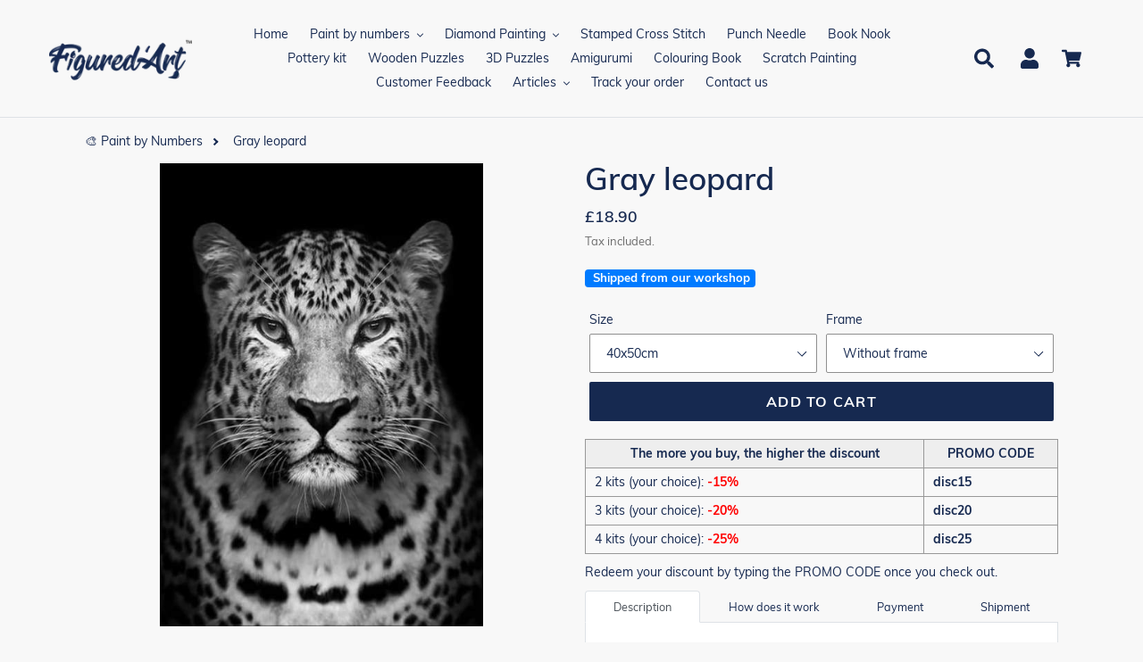

--- FILE ---
content_type: text/html; charset=utf-8
request_url: https://uk.figuredart.com/products/gray-leopard
body_size: 57967
content:

<!doctype html>
<html class="no-js" lang="en">
  <head>
    <script>(function(w,d,t,r,u){var f,n,i;w[u]=w[u]||[],f=function(){var o={ti:"27031922", enableAutoSpaTracking: true};o.q=w[u],w[u]=new UET(o),w[u].push("pageLoad")},n=d.createElement(t),n.src=r,n.async=1,n.onload=n.onreadystatechange=function(){var s=this.readyState;s&&s!=="loaded"&&s!=="complete"||(f(),n.onload=n.onreadystatechange=null)},i=d.getElementsByTagName(t)[0],i.parentNode.insertBefore(n,i)})(window,document,"script","//bat.bing.com/bat.js","uetq");</script>
    <meta name="facebook-domain-verification" content="icqg81mzs1w36915sznm5i1871feip" />
    <meta charset="utf-8">
    <meta http-equiv="X-UA-Compatible" content="IE=edge,chrome=1">
    <meta name="viewport" content="width=device-width,initial-scale=1">
    <meta name="theme-color" content="#0c85da">
    
    
    <link rel="canonical" href="https://uk.figuredart.com/products/gray-leopard"><link rel="shortcut icon" href="//uk.figuredart.com/cdn/shop/files/favicon-32x32_32x32.png?v=1648884457" type="image/png"><title>Paint by numbers - Gray leopard
&ndash; Figured&#39;Art</title><meta name="description" content="Develop your creativity and paint like an artist with this paint by numbers kit for adults: Gray leopard. Fast and proven Easy-to-follow method to achieve great Art painting!"><!-- /snippets/social-meta-tags.liquid -->




<meta property="og:site_name" content="Figured&#39;Art UK">
<meta property="og:url" content="https://uk.figuredart.com/products/gray-leopard">
<meta property="og:title" content="Gray leopard">
<meta property="og:type" content="product">
<meta property="og:description" content="Develop your creativity and paint like an artist with this paint by numbers kit for adults: Gray leopard. Fast and proven Easy-to-follow method to achieve great Art painting!">

  <meta property="og:price:amount" content="18.90">
  <meta property="og:price:currency" content="GBP">

<meta property="og:image" content="http://uk.figuredart.com/cdn/shop/products/gray-leopard-advanced-animals-leopards-paint-by-numbers-global-figuredart-free-shipping_402_1200x1200.jpg?v=1648641265"><meta property="og:image" content="http://uk.figuredart.com/cdn/shop/products/S1_158-01_5_4b901c68-b8f6-46dd-a8ac-ace4e4fe9dd0_1200x1200.jpg?v=1655134392"><meta property="og:image" content="http://uk.figuredart.com/cdn/shop/products/S1_174_5_227b9676-bc8f-4674-a20f-ff213cc375df_1200x1200.jpg?v=1655134392">
<meta property="og:image:secure_url" content="https://uk.figuredart.com/cdn/shop/products/gray-leopard-advanced-animals-leopards-paint-by-numbers-global-figuredart-free-shipping_402_1200x1200.jpg?v=1648641265"><meta property="og:image:secure_url" content="https://uk.figuredart.com/cdn/shop/products/S1_158-01_5_4b901c68-b8f6-46dd-a8ac-ace4e4fe9dd0_1200x1200.jpg?v=1655134392"><meta property="og:image:secure_url" content="https://uk.figuredart.com/cdn/shop/products/S1_174_5_227b9676-bc8f-4674-a20f-ff213cc375df_1200x1200.jpg?v=1655134392">


<meta name="twitter:card" content="summary_large_image">
<meta name="twitter:title" content="Gray leopard">
<meta name="twitter:description" content="Develop your creativity and paint like an artist with this paint by numbers kit for adults: Gray leopard. Fast and proven Easy-to-follow method to achieve great Art painting!">
<script type="text/javascript">const observer = new MutationObserver(e => { e.forEach(({ addedNodes: e }) => { e.forEach(e => { 1 === e.nodeType && "SCRIPT" === e.tagName && (e.innerHTML.includes("asyncLoad") && (e.innerHTML = e.innerHTML.replace("if(window.attachEvent)", "document.addEventListener('asyncLazyLoad',function(event){asyncLoad();});if(window.attachEvent)").replaceAll(", asyncLoad", ", function(){}")), e.innerHTML.includes("PreviewBarInjector") && (e.innerHTML = e.innerHTML.replace("DOMContentLoaded", "asyncLazyLoad")), (e.className == 'analytics') && (e.type = 'text/lazyload'),(e.src.includes("assets/storefront/features")||e.src.includes("assets/shopify_pay")||e.src.includes("connect.facebook.net"))&&(e.setAttribute("data-src", e.src), e.removeAttribute("src")))})})});observer.observe(document.documentElement,{childList:!0,subtree:!0})</script>
<script src="//cdn.shopify.com/s/files/1/0644/2975/2553/t/2/assets/option_select.js" type="text/javascript"></script>

 
	
    <script type="text/javascript" src="https://cdnjs.cloudflare.com/ajax/libs/lodash.js/4.17.21/lodash.min.js" defer="defer"></script>
   <script src="https://code.jquery.com/jquery-2.2.4.min.js" crossorigin="anonymous" defer="defer"></script>

    
      <script src="//uk.figuredart.com/cdn/shop/t/41/assets/bootstrap.min.js?v=35271929837704850651722691941" defer="defer"></script>
      <link rel="preload" as="style" href="//uk.figuredart.com/cdn/shop/t/41/assets/bootstrap.min.css?v=90869400946681534311722691941" onload="this.onload=null;this.rel='stylesheet'">
      <noscript><link rel="stylesheet" href="//uk.figuredart.com/cdn/shop/t/41/assets/bootstrap.min.css?v=90869400946681534311722691941"></noscript><link href="//uk.figuredart.com/cdn/shop/t/41/assets/theme.css?v=117600721160054589221722691941" rel="stylesheet" type="text/css" media="all" />
    <script>
      var theme = {
        strings: {
          addToCart: "Add to cart",
          soldOut: "Sold out",
          unavailable: "Unavailable",
          regularPrice: "Regular price",
          sale: "Sale",
          showMore: "Show More",
          showLess: "Show Less",
          addressError: "Error looking up that address",
          addressNoResults: "No results for that address",
          addressQueryLimit: "You have exceeded the Google API usage limit. Consider upgrading to a \u003ca href=\"https:\/\/developers.google.com\/maps\/premium\/usage-limits\"\u003ePremium Plan\u003c\/a\u003e.",
          authError: "There was a problem authenticating your Google Maps account.",
          newWindow: "Opens in a new window.",
          external: "Opens external website.",
          newWindowExternal: "Opens external website in a new window."
        },
        moneyFormat: "£{{amount}}"
      }

        document.documentElement.className = document.documentElement.className.replace('no-js', 'js');
    </script><script src="//uk.figuredart.com/cdn/shop/t/41/assets/lazysizes.js?v=68441465964607740661722691941" async="async"></script>
    <script src="//uk.figuredart.com/cdn/shop/t/41/assets/vendor.js?v=176935521799461138551722691941" defer="defer"></script>
    <script src="//uk.figuredart.com/cdn/shop/t/41/assets/theme.js?v=137702484089932995761739337710" defer="defer"></script>
<script src="//cdn.shopify.com/s/files/1/0644/2975/2553/t/2/assets/globo_cart_mobile.js" type="text/javascript"></script>

	
	
      <script>window.performance && window.performance.mark && window.performance.mark('shopify.content_for_header.start');</script><meta name="google-site-verification" content="qDYjW9l4KSlEU3G5T0hE4QqBBsJ8qtXSXx1sozmtCHo">
<meta name="google-site-verification" content="qDYjW9l4KSlEU3G5T0hE4QqBBsJ8qtXSXx1sozmtCHo">
<meta id="shopify-digital-wallet" name="shopify-digital-wallet" content="/63765676259/digital_wallets/dialog">
<link rel="alternate" type="application/json+oembed" href="https://uk.figuredart.com/products/gray-leopard.oembed">
<script async="async" src="/checkouts/internal/preloads.js?locale=en-GB"></script>
<script id="shopify-features" type="application/json">{"accessToken":"c4c4664435e5a404ff6ddef6978f1363","betas":["rich-media-storefront-analytics"],"domain":"uk.figuredart.com","predictiveSearch":true,"shopId":63765676259,"locale":"en"}</script>
<script>var Shopify = Shopify || {};
Shopify.shop = "ukpassion.myshopify.com";
Shopify.locale = "en";
Shopify.currency = {"active":"GBP","rate":"1.0"};
Shopify.country = "GB";
Shopify.theme = {"name":"Update Extra Paint set || OPT","id":141754499299,"schema_name":"Debut","schema_version":"11.0.1","theme_store_id":null,"role":"main"};
Shopify.theme.handle = "null";
Shopify.theme.style = {"id":null,"handle":null};
Shopify.cdnHost = "uk.figuredart.com/cdn";
Shopify.routes = Shopify.routes || {};
Shopify.routes.root = "/";</script>
<script type="module">!function(o){(o.Shopify=o.Shopify||{}).modules=!0}(window);</script>
<script>!function(o){function n(){var o=[];function n(){o.push(Array.prototype.slice.apply(arguments))}return n.q=o,n}var t=o.Shopify=o.Shopify||{};t.loadFeatures=n(),t.autoloadFeatures=n()}(window);</script>
<script id="shop-js-analytics" type="application/json">{"pageType":"product"}</script>
<script defer="defer" async type="module" src="//uk.figuredart.com/cdn/shopifycloud/shop-js/modules/v2/client.init-shop-cart-sync_C5BV16lS.en.esm.js"></script>
<script defer="defer" async type="module" src="//uk.figuredart.com/cdn/shopifycloud/shop-js/modules/v2/chunk.common_CygWptCX.esm.js"></script>
<script type="module">
  await import("//uk.figuredart.com/cdn/shopifycloud/shop-js/modules/v2/client.init-shop-cart-sync_C5BV16lS.en.esm.js");
await import("//uk.figuredart.com/cdn/shopifycloud/shop-js/modules/v2/chunk.common_CygWptCX.esm.js");

  window.Shopify.SignInWithShop?.initShopCartSync?.({"fedCMEnabled":true,"windoidEnabled":true});

</script>
<script>(function() {
  var isLoaded = false;
  function asyncLoad() {
    if (isLoaded) return;
    isLoaded = true;
    var urls = ["https:\/\/assets.getuploadkit.com\/assets\/uploadkit-client.js?shop=ukpassion.myshopify.com","https:\/\/cdn.nfcube.com\/instafeed-e47506be2010030b0781702b42728ff6.js?shop=ukpassion.myshopify.com","https:\/\/bigblueprod-fast-tags.web.app\/shopify\/main.js?shop=ukpassion.myshopify.com#eyJhbGciOiJFUzI1NiIsImtpZCI6InExZHNwamdqdGUiLCJ0eXAiOiJKV1QifQ.eyJleHAiOjE3Njg5MDc3NDEsImlzcyI6Imh0dHBzOi8vY2hlY2tvdXQtYXBpLmJp","https:\/\/bigblueprod-fast-tags.web.app\/shopify\/2.js?shop=ukpassion.myshopify.com#Z2JsdWUuY28vIiwic3ViIjoic19maWd1MDAwOCJ9.Wl5xiF7s6sRKwVCSderYaCSFV095p_jrSAFjXM0bUBGXSNSAprsEXJSqRsS-1qadB8yZHKB7tUd3uki1R0rsOQ"];
    for (var i = 0; i < urls.length; i++) {
      var s = document.createElement('script');
      s.type = 'text/javascript';
      s.async = true;
      s.src = urls[i];
      var x = document.getElementsByTagName('script')[0];
      x.parentNode.insertBefore(s, x);
    }
  };
  if(window.attachEvent) {
    window.attachEvent('onload', asyncLoad);
  } else {
    window.addEventListener('load', asyncLoad, false);
  }
})();</script>
<script id="__st">var __st={"a":63765676259,"offset":0,"reqid":"0e8e7ba8-3c2c-4b1e-8d9b-09f38e6d178a-1768672614","pageurl":"uk.figuredart.com\/products\/gray-leopard","u":"6ee5c6445358","p":"product","rtyp":"product","rid":7634616582371};</script>
<script>window.ShopifyPaypalV4VisibilityTracking = true;</script>
<script id="captcha-bootstrap">!function(){'use strict';const t='contact',e='account',n='new_comment',o=[[t,t],['blogs',n],['comments',n],[t,'customer']],c=[[e,'customer_login'],[e,'guest_login'],[e,'recover_customer_password'],[e,'create_customer']],r=t=>t.map((([t,e])=>`form[action*='/${t}']:not([data-nocaptcha='true']) input[name='form_type'][value='${e}']`)).join(','),a=t=>()=>t?[...document.querySelectorAll(t)].map((t=>t.form)):[];function s(){const t=[...o],e=r(t);return a(e)}const i='password',u='form_key',d=['recaptcha-v3-token','g-recaptcha-response','h-captcha-response',i],f=()=>{try{return window.sessionStorage}catch{return}},m='__shopify_v',_=t=>t.elements[u];function p(t,e,n=!1){try{const o=window.sessionStorage,c=JSON.parse(o.getItem(e)),{data:r}=function(t){const{data:e,action:n}=t;return t[m]||n?{data:e,action:n}:{data:t,action:n}}(c);for(const[e,n]of Object.entries(r))t.elements[e]&&(t.elements[e].value=n);n&&o.removeItem(e)}catch(o){console.error('form repopulation failed',{error:o})}}const l='form_type',E='cptcha';function T(t){t.dataset[E]=!0}const w=window,h=w.document,L='Shopify',v='ce_forms',y='captcha';let A=!1;((t,e)=>{const n=(g='f06e6c50-85a8-45c8-87d0-21a2b65856fe',I='https://cdn.shopify.com/shopifycloud/storefront-forms-hcaptcha/ce_storefront_forms_captcha_hcaptcha.v1.5.2.iife.js',D={infoText:'Protected by hCaptcha',privacyText:'Privacy',termsText:'Terms'},(t,e,n)=>{const o=w[L][v],c=o.bindForm;if(c)return c(t,g,e,D).then(n);var r;o.q.push([[t,g,e,D],n]),r=I,A||(h.body.append(Object.assign(h.createElement('script'),{id:'captcha-provider',async:!0,src:r})),A=!0)});var g,I,D;w[L]=w[L]||{},w[L][v]=w[L][v]||{},w[L][v].q=[],w[L][y]=w[L][y]||{},w[L][y].protect=function(t,e){n(t,void 0,e),T(t)},Object.freeze(w[L][y]),function(t,e,n,w,h,L){const[v,y,A,g]=function(t,e,n){const i=e?o:[],u=t?c:[],d=[...i,...u],f=r(d),m=r(i),_=r(d.filter((([t,e])=>n.includes(e))));return[a(f),a(m),a(_),s()]}(w,h,L),I=t=>{const e=t.target;return e instanceof HTMLFormElement?e:e&&e.form},D=t=>v().includes(t);t.addEventListener('submit',(t=>{const e=I(t);if(!e)return;const n=D(e)&&!e.dataset.hcaptchaBound&&!e.dataset.recaptchaBound,o=_(e),c=g().includes(e)&&(!o||!o.value);(n||c)&&t.preventDefault(),c&&!n&&(function(t){try{if(!f())return;!function(t){const e=f();if(!e)return;const n=_(t);if(!n)return;const o=n.value;o&&e.removeItem(o)}(t);const e=Array.from(Array(32),(()=>Math.random().toString(36)[2])).join('');!function(t,e){_(t)||t.append(Object.assign(document.createElement('input'),{type:'hidden',name:u})),t.elements[u].value=e}(t,e),function(t,e){const n=f();if(!n)return;const o=[...t.querySelectorAll(`input[type='${i}']`)].map((({name:t})=>t)),c=[...d,...o],r={};for(const[a,s]of new FormData(t).entries())c.includes(a)||(r[a]=s);n.setItem(e,JSON.stringify({[m]:1,action:t.action,data:r}))}(t,e)}catch(e){console.error('failed to persist form',e)}}(e),e.submit())}));const S=(t,e)=>{t&&!t.dataset[E]&&(n(t,e.some((e=>e===t))),T(t))};for(const o of['focusin','change'])t.addEventListener(o,(t=>{const e=I(t);D(e)&&S(e,y())}));const B=e.get('form_key'),M=e.get(l),P=B&&M;t.addEventListener('DOMContentLoaded',(()=>{const t=y();if(P)for(const e of t)e.elements[l].value===M&&p(e,B);[...new Set([...A(),...v().filter((t=>'true'===t.dataset.shopifyCaptcha))])].forEach((e=>S(e,t)))}))}(h,new URLSearchParams(w.location.search),n,t,e,['guest_login'])})(!0,!0)}();</script>
<script integrity="sha256-4kQ18oKyAcykRKYeNunJcIwy7WH5gtpwJnB7kiuLZ1E=" data-source-attribution="shopify.loadfeatures" defer="defer" src="//uk.figuredart.com/cdn/shopifycloud/storefront/assets/storefront/load_feature-a0a9edcb.js" crossorigin="anonymous"></script>
<script data-source-attribution="shopify.dynamic_checkout.dynamic.init">var Shopify=Shopify||{};Shopify.PaymentButton=Shopify.PaymentButton||{isStorefrontPortableWallets:!0,init:function(){window.Shopify.PaymentButton.init=function(){};var t=document.createElement("script");t.src="https://uk.figuredart.com/cdn/shopifycloud/portable-wallets/latest/portable-wallets.en.js",t.type="module",document.head.appendChild(t)}};
</script>
<script data-source-attribution="shopify.dynamic_checkout.buyer_consent">
  function portableWalletsHideBuyerConsent(e){var t=document.getElementById("shopify-buyer-consent"),n=document.getElementById("shopify-subscription-policy-button");t&&n&&(t.classList.add("hidden"),t.setAttribute("aria-hidden","true"),n.removeEventListener("click",e))}function portableWalletsShowBuyerConsent(e){var t=document.getElementById("shopify-buyer-consent"),n=document.getElementById("shopify-subscription-policy-button");t&&n&&(t.classList.remove("hidden"),t.removeAttribute("aria-hidden"),n.addEventListener("click",e))}window.Shopify?.PaymentButton&&(window.Shopify.PaymentButton.hideBuyerConsent=portableWalletsHideBuyerConsent,window.Shopify.PaymentButton.showBuyerConsent=portableWalletsShowBuyerConsent);
</script>
<script data-source-attribution="shopify.dynamic_checkout.cart.bootstrap">document.addEventListener("DOMContentLoaded",(function(){function t(){return document.querySelector("shopify-accelerated-checkout-cart, shopify-accelerated-checkout")}if(t())Shopify.PaymentButton.init();else{new MutationObserver((function(e,n){t()&&(Shopify.PaymentButton.init(),n.disconnect())})).observe(document.body,{childList:!0,subtree:!0})}}));
</script>

<script>window.performance && window.performance.mark && window.performance.mark('shopify.content_for_header.end');</script>
	

    <!-- Google Site verification -->
<meta name="google-site-verification" content="qDYjW9l4KSlEU3G5T0hE4QqBBsJ8qtXSXx1sozmtCHo" />
<meta name="google-site-verification" content="PB2mLIxQDS2myjoSYVP9DFEK_YSGDFBU9D3Td1bigfA" />

<!-- verify Bing -->
<meta name="msvalidate.01" content="3BF298443AA829856313A422CF5470B3" />

<!-- Google Fonts -->
<link rel="stylesheet" type="text/css" href="//fonts.googleapis.com/css?family=Carter+One" />

<!-- Global site tag (gtag.js) - Google Ads: 10879296146 
<script defer="defer" src="https://www.googletagmanager.com/gtag/js?id=AW-10879296146"></script>
<script>
  window.dataLayer = window.dataLayer || [];
  function gtag(){dataLayer.push(arguments);}
  gtag('js', new Date());

  gtag('config', 'AW-10879296146');
</script>-->

<!-- Google Ads -->
<script type="text/javascript">
  
  gtag('event', 'page_view', {
    ecomm_prodid: 'shopify_FR_7634616582371_42682753089763',
    ecomm_pagetype: 'product',
    ecomm_totalvalue: 18.90
  });
  
</script>

<!-- Global site tag (gtag.js) - Google Analytics GA 4 -->
<script async src="https://www.googletagmanager.com/gtag/js?id=G-XZLS165FK2"></script>
<script>
  window.dataLayer = window.dataLayer || [];
  function gtag(){dataLayer.push(arguments);}
  gtag('js', new Date());

  gtag('config', 'G-XZLS165FK2');
</script>

<!-- UET tag -->
<script>(function(w,d,t,r,u){var f,n,i;w[u]=w[u]||[],f=function(){var o={ti:"25061694"};o.q=w[u],w[u]=new UET(o),w[u].push("pageLoad")},n=d.createElement(t),n.src=r,n.async=1,n.onload=n.onreadystatechange=function(){var s=this.readyState;s&&s!=="loaded"&&s!=="complete"||(f(),n.onload=n.onreadystatechange=null)},i=d.getElementsByTagName(t)[0],i.parentNode.insertBefore(n,i)})(window,document,"script","//bat.bing.com/bat.js","uetq");</script>





    
    
    

    <!-- Font Awesome -->
    <script src="https://kit.fontawesome.com/5273465c31.js" crossorigin="anonymous"></script>
 
    <!--begin-bc-sf-filter-css-->
      
    <!--end-bc-sf-filter-css-->

      <!-- begin Figured'Art features + fixes -->
      <!-- We must put figure-art snippet in head, because some CSS must apply before DOM init -->
      



<script>
  var faConfig = {
    permanent_domain: 'ukpassion.myshopify.com',
    country_code: 'gb', // infer the country code by domain name
    locale: 'en',  // page related locale, USA/UK have the same locale code (en)
    user_country_code: 'gb', // user country
    enable_autocomplete_custom_name_dropdown: true,
    enable_collapsible_description: true,
    collapsible_descClassName: '.boost-pfs-filter-collection-description.rte',
    enable_width_optimized_site_nav: true,
    sku_list_url: '//uk.figuredart.com/cdn/shop/t/41/assets/figured-art.sku-list.gb.js?v=50567888220000702271761027938',
    template_suffix: '',
    page_type: 'product'
  };

  console.debug("Figured'Art Config:", faConfig);
</script>

<script src="//uk.figuredart.com/cdn/shop/t/41/assets/figured-art.js?v=55443867399128513581722696011" defer></script>









  
      <link href="//uk.figuredart.com/cdn/shop/t/41/assets/figured-art.site-nav.gb.css?v=153868368082056058461722691941" rel="stylesheet" type="text/css" media="all" />
    
    


<link href="//uk.figuredart.com/cdn/shop/t/41/assets/figured-art.css?v=140586942559718654491722696011" rel="stylesheet" type="text/css" media="all" />

      <!-- end Figured'Art features + fixes -->

 <script type="application/ld+json" class="richsnippets">
          {
            "@context": "https://schema.org",
            "@id": "https:\/\/uk.figuredart.com\/products\/gray-leopard#product",
            "@type": "Product",
            "brand": {
              "@type": "Brand",
              "name": "FiguredArt"
            },
            "sku":"991746",
            "mpn":7634616582371,
            "description": "\nModel: Gray leopardMethod: Paint by numbersDifficulty level: AdvancedSize(s): From 40x50cm to 90x120cm Support: Numbered linen canvasType of paint: AcrylicPackaging: Securely wrapped Packaging\nThis paint by numbers kit contains all the necessary materials to create your artwork:\n 1 Numbered linen canvas\n 3 Different sized brushes in nylon\n Numbered pots of acrylic paint\n A miniature photo of the art work to guide you during the process\n 2 screws + 2 hooks for walls\nNote: You can also order additional paint pots for this design.\nDiscover our blog article How to Paint by Numbers and learn how to paint like an artist.",
            "url": "https:\/\/uk.figuredart.com\/products\/gray-leopard",
            "name": "Gray leopard","image": [
                "https://uk.figuredart.com/cdn/shop/products/gray-leopard-advanced-animals-leopards-paint-by-numbers-global-figuredart-free-shipping_402_467x.jpg?v=1648641265",
                "https://uk.figuredart.com/cdn/shop/products/gray-leopard-advanced-animals-leopards-paint-by-numbers-global-figuredart-free-shipping_402_1024x1024.jpg?v=1648641265",
                "https://uk.figuredart.com/cdn/shop/products/gray-leopard-advanced-animals-leopards-paint-by-numbers-global-figuredart-free-shipping_402_768x768.jpg?v=1648641265"
            ],
            "itemCondition": "http://schema.org/NewCondition",
              "offers" : [
              {
                  "@type" : "Offer" ,
                  "priceCurrency" : "GBP",
                  
				  
                  "price" : "18.9",
                  
                  "priceValidUntil": "2026-04-17",
                  
                  "availability" : "http://schema.org/InStock",
                  
                  
                  "itemCondition": "http://schema.org/NewCondition",
                  

                  "sku": "991746",

                  "name": "40x50cm / Without frame" ,"url" : "https://uk.figuredart.com/products/gray-leopard?variant=42682753089763" ,
                  "seller" : {
                      "@type" : "Organization" ,
                      "name" : "Figured&#39;Art UK"
                  }
              },
              {
                  "@type" : "Offer" ,
                  "priceCurrency" : "GBP",
                  
				  
                  "price" : "25.9",
                  
                  "priceValidUntil": "2026-04-17",
                  
                  "availability" : "http://schema.org/InStock",
                  
                  
                  "itemCondition": "http://schema.org/NewCondition",
                  

                  "sku": "991746-DIY",

                  "name": "40x50cm / DIY wooden frame" ,"url" : "https://uk.figuredart.com/products/gray-leopard?variant=42682753122531" ,
                  "seller" : {
                      "@type" : "Organization" ,
                      "name" : "Figured&#39;Art UK"
                  }
              },
              {
                  "@type" : "Offer" ,
                  "priceCurrency" : "GBP",
                  
				  
                  "price" : "32.9",
                  
                  "priceValidUntil": "2026-04-17",
                  
                  "availability" : "http://schema.org/InStock",
                  
                  
                  "itemCondition": "http://schema.org/NewCondition",
                  

                  "sku": "991746-Y",

                  "name": "40x50cm / Already framed canvas" ,"url" : "https://uk.figuredart.com/products/gray-leopard?variant=42682753155299" ,
                  "seller" : {
                      "@type" : "Organization" ,
                      "name" : "Figured&#39;Art UK"
                  }
              },
              {
                  "@type" : "Offer" ,
                  "priceCurrency" : "GBP",
                  
				  
                  "price" : "27.9",
                  
                  "priceValidUntil": "2026-04-17",
                  
                  "availability" : "http://schema.org/InStock",
                  
                  
                  "itemCondition": "http://schema.org/NewCondition",
                  

                  "sku": "991746-5065",

                  "name": "50x65cm / Without frame" ,"url" : "https://uk.figuredart.com/products/gray-leopard?variant=42682753188067" ,
                  "seller" : {
                      "@type" : "Organization" ,
                      "name" : "Figured&#39;Art UK"
                  }
              },
              {
                  "@type" : "Offer" ,
                  "priceCurrency" : "GBP",
                  
				  
                  "price" : "41.9",
                  
                  "priceValidUntil": "2026-04-17",
                  
                  "availability" : "http://schema.org/InStock",
                  
                  
                  "itemCondition": "http://schema.org/NewCondition",
                  

                  "sku": "991746-5065-DIY",

                  "name": "50x65cm / DIY wooden frame" ,"url" : "https://uk.figuredart.com/products/gray-leopard?variant=42682753220835" ,
                  "seller" : {
                      "@type" : "Organization" ,
                      "name" : "Figured&#39;Art UK"
                  }
              },
              {
                  "@type" : "Offer" ,
                  "priceCurrency" : "GBP",
                  
				  
                  "price" : "32.9",
                  
                  "priceValidUntil": "2026-04-17",
                  
                  "availability" : "http://schema.org/InStock",
                  
                  
                  "itemCondition": "http://schema.org/NewCondition",
                  

                  "sku": "991746-6075",

                  "name": "60x75cm / Without frame" ,"url" : "https://uk.figuredart.com/products/gray-leopard?variant=42682753253603" ,
                  "seller" : {
                      "@type" : "Organization" ,
                      "name" : "Figured&#39;Art UK"
                  }
              },
              {
                  "@type" : "Offer" ,
                  "priceCurrency" : "GBP",
                  
				  
                  "price" : "51.9",
                  
                  "priceValidUntil": "2026-04-17",
                  
                  "availability" : "http://schema.org/InStock",
                  
                  
                  "itemCondition": "http://schema.org/NewCondition",
                  

                  "sku": "991746-6075-DIY",

                  "name": "60x75cm / DIY wooden frame" ,"url" : "https://uk.figuredart.com/products/gray-leopard?variant=42682753286371" ,
                  "seller" : {
                      "@type" : "Organization" ,
                      "name" : "Figured&#39;Art UK"
                  }
              },
              {
                  "@type" : "Offer" ,
                  "priceCurrency" : "GBP",
                  
				  
                  "price" : "43.9",
                  
                  "priceValidUntil": "2026-04-17",
                  
                  "availability" : "http://schema.org/InStock",
                  
                  
                  "itemCondition": "http://schema.org/NewCondition",
                  

                  "sku": "991746-7090",

                  "name": "70x90cm / Without frame" ,"url" : "https://uk.figuredart.com/products/gray-leopard?variant=42682753319139" ,
                  "seller" : {
                      "@type" : "Organization" ,
                      "name" : "Figured&#39;Art UK"
                  }
              },
              {
                  "@type" : "Offer" ,
                  "priceCurrency" : "GBP",
                  
				  
                  "price" : "51.9",
                  
                  "priceValidUntil": "2026-04-17",
                  
                  "availability" : "http://schema.org/InStock",
                  
                  
                  "itemCondition": "http://schema.org/NewCondition",
                  

                  "sku": "991746-80100",

                  "name": "80x100cm / Without frame" ,"url" : "https://uk.figuredart.com/products/gray-leopard?variant=42682753351907" ,
                  "seller" : {
                      "@type" : "Organization" ,
                      "name" : "Figured&#39;Art UK"
                  }
              },
              {
                  "@type" : "Offer" ,
                  "priceCurrency" : "GBP",
                  
				  
                  "price" : "66.9",
                  
                  "priceValidUntil": "2026-04-17",
                  
                  "availability" : "http://schema.org/InStock",
                  
                  
                  "itemCondition": "http://schema.org/NewCondition",
                  

                  "sku": "991746-90120",

                  "name": "90x120cm / Without frame" ,"url" : "https://uk.figuredart.com/products/gray-leopard?variant=42682753384675" ,
                  "seller" : {
                      "@type" : "Organization" ,
                      "name" : "Figured&#39;Art UK"
                  }
              }
              
              ]}
        </script>

        
        <script type="application/ld+json" class="richsnippets">
              {
              "@context": "https://schema.org/",
              "@graph": [
                {
                  "@context": "https://schema.org/",
                  "@type": "BreadcrumbList",
                  "itemListElement": [
                    {
                      "@type": "ListItem",
                      "position": "1",
                      "item": {
                        "name": "Home",
                        "@id": "https:\/\/uk.figuredart.com"
                      }
                    },
                    
                       {
                          "@type": "ListItem",
                          "position": "2",
                          "item": {
                            "@id": "https:\/\/uk.figuredart.com\/products\/gray-leopard",
                            "name": "Gray leopard",
                            "url": "https:\/\/uk.figuredart.com\/products\/gray-leopard"
                          }
                        }
                    
                  ]
                }
             ]
            }
            </script>

<script>
                document.addEventListener("DOMContentLoaded",function(t){(function(){if(typeof MutationObserver==="undefined"){return}var n=function(){var t=document.querySelectorAll("[itemtype]");for(var e=0,n=t.length;e<n;e++){var r=t[e];r.removeAttribute("itemtype");r.removeAttribute("itemscope");r.removeAttribute("itemprop")}var i=document.querySelectorAll('script[type="application/ld+json"]');for(var e=0,n=i.length;e<n;e++){var r=i[e];if(!r.classList.contains("richsnippets")){r.remove()}}};var t=new MutationObserver(function(t,e){n();e.disconnect();return});t.observe(document.getElementsByTagName("body")[0],{childList:true,subtree:true})})()});
            </script>
        



                  <script>
              if (typeof BSS_PL == 'undefined') {
                  var BSS_PL = {};
              }
              var bssPlApiServer = "https://product-labels-pro.bsscommerce.com";
              BSS_PL.customerTags = 'null';
              BSS_PL.configData = [];
              BSS_PL.storeId = 17040;
              BSS_PL.currentPlan = "false";
              BSS_PL.storeIdCustomOld = "10678";
              BSS_PL.storeIdOldWIthPriority = "12200";
              </script>
          <style>
.homepage-slideshow .slick-slide .bss_pl_img {
    visibility: hidden !important;
}
</style>


<meta name="facebook-domain-verification" content="icqg81mzs1w36915sznm5i1871feip" />

                    
 <!--begin-boost-pfs-filter-css-->
   <link rel="preload stylesheet" href="//uk.figuredart.com/cdn/shop/t/41/assets/boost-pfs-instant-search.css?v=146474835330714392691722691941" as="style"><link href="//uk.figuredart.com/cdn/shop/t/41/assets/boost-pfs-custom.css?v=169983785613459807721722691941" rel="stylesheet" type="text/css" media="all" />
<style data-id="boost-pfs-style">
    .boost-pfs-filter-option-title-text {color: rgba(228,77,77,1);font-size: 21px;font-weight: 800;text-transform: capitalize;}

   .boost-pfs-filter-tree-v .boost-pfs-filter-option-title-text:before {border-top-color: rgba(228,77,77,1);}
    .boost-pfs-filter-tree-v .boost-pfs-filter-option.boost-pfs-filter-option-collapsed .boost-pfs-filter-option-title-text:before {border-bottom-color: rgba(228,77,77,1);}
    .boost-pfs-filter-tree-h .boost-pfs-filter-option-title-heading:before {border-right-color: rgba(228,77,77,1);
        border-bottom-color: rgba(228,77,77,1);}

    .boost-pfs-filter-refine-by .boost-pfs-filter-option-title h3 {}

    .boost-pfs-filter-option-content .boost-pfs-filter-option-item-list .boost-pfs-filter-option-item button,
    .boost-pfs-filter-option-content .boost-pfs-filter-option-item-list .boost-pfs-filter-option-item .boost-pfs-filter-button,
    .boost-pfs-filter-option-range-amount input,
    .boost-pfs-filter-tree-v .boost-pfs-filter-refine-by .boost-pfs-filter-refine-by-items .refine-by-item,
    .boost-pfs-filter-refine-by-wrapper-v .boost-pfs-filter-refine-by .boost-pfs-filter-refine-by-items .refine-by-item,
    .boost-pfs-filter-refine-by .boost-pfs-filter-option-title,
    .boost-pfs-filter-refine-by .boost-pfs-filter-refine-by-items .refine-by-item>a,
    .boost-pfs-filter-refine-by>span,
    .boost-pfs-filter-clear,
    .boost-pfs-filter-clear-all{}
    .boost-pfs-filter-tree-h .boost-pfs-filter-pc .boost-pfs-filter-refine-by-items .refine-by-item .boost-pfs-filter-clear .refine-by-type,
    .boost-pfs-filter-refine-by-wrapper-h .boost-pfs-filter-pc .boost-pfs-filter-refine-by-items .refine-by-item .boost-pfs-filter-clear .refine-by-type {}

    .boost-pfs-filter-option-multi-level-collections .boost-pfs-filter-option-multi-level-list .boost-pfs-filter-option-item .boost-pfs-filter-button-arrow .boost-pfs-arrow:before,
    .boost-pfs-filter-option-multi-level-tag .boost-pfs-filter-option-multi-level-list .boost-pfs-filter-option-item .boost-pfs-filter-button-arrow .boost-pfs-arrow:before {}

    .boost-pfs-filter-refine-by-wrapper-v .boost-pfs-filter-refine-by .boost-pfs-filter-refine-by-items .refine-by-item .boost-pfs-filter-clear:after,
    .boost-pfs-filter-refine-by-wrapper-v .boost-pfs-filter-refine-by .boost-pfs-filter-refine-by-items .refine-by-item .boost-pfs-filter-clear:before,
    .boost-pfs-filter-tree-v .boost-pfs-filter-refine-by .boost-pfs-filter-refine-by-items .refine-by-item .boost-pfs-filter-clear:after,
    .boost-pfs-filter-tree-v .boost-pfs-filter-refine-by .boost-pfs-filter-refine-by-items .refine-by-item .boost-pfs-filter-clear:before,
    .boost-pfs-filter-refine-by-wrapper-h .boost-pfs-filter-pc .boost-pfs-filter-refine-by-items .refine-by-item .boost-pfs-filter-clear:after,
    .boost-pfs-filter-refine-by-wrapper-h .boost-pfs-filter-pc .boost-pfs-filter-refine-by-items .refine-by-item .boost-pfs-filter-clear:before,
    .boost-pfs-filter-tree-h .boost-pfs-filter-pc .boost-pfs-filter-refine-by-items .refine-by-item .boost-pfs-filter-clear:after,
    .boost-pfs-filter-tree-h .boost-pfs-filter-pc .boost-pfs-filter-refine-by-items .refine-by-item .boost-pfs-filter-clear:before {}
    .boost-pfs-filter-option-range-slider .noUi-value-horizontal {}

    .boost-pfs-filter-tree-mobile-button button,
    .boost-pfs-filter-top-sorting-mobile button {}
    .boost-pfs-filter-top-sorting-mobile button>span:after {}
  </style>

 <!--end-boost-pfs-filter-css-->

 <!-- Hotjar Tracking Code for https://uk.figuredart.com -->
<script>
    (function(h,o,t,j,a,r){
        h.hj=h.hj||function(){(h.hj.q=h.hj.q||[]).push(arguments)};
        h._hjSettings={hjid:6420468,hjsv:6};
        a=o.getElementsByTagName('head')[0];
        r=o.createElement('script');r.async=1;
        r.src=t+h._hjSettings.hjid+j+h._hjSettings.hjsv;
        a.appendChild(r);
    })(window,document,'https://static.hotjar.com/c/hotjar-','.js?sv=');
</script>
<!-- BEGIN app block: shopify://apps/judge-me-reviews/blocks/judgeme_core/61ccd3b1-a9f2-4160-9fe9-4fec8413e5d8 --><!-- Start of Judge.me Core -->






<link rel="dns-prefetch" href="https://cdnwidget.judge.me">
<link rel="dns-prefetch" href="https://cdn.judge.me">
<link rel="dns-prefetch" href="https://cdn1.judge.me">
<link rel="dns-prefetch" href="https://api.judge.me">

<script data-cfasync='false' class='jdgm-settings-script'>window.jdgmSettings={"pagination":5,"disable_web_reviews":false,"badge_no_review_text":"No reviews","badge_n_reviews_text":"{{ n }} review/reviews","badge_star_color":"#fbcd0a","hide_badge_preview_if_no_reviews":true,"badge_hide_text":false,"enforce_center_preview_badge":false,"widget_title":"Customer Reviews","widget_open_form_text":"Write a review","widget_close_form_text":"Cancel review","widget_refresh_page_text":"Refresh page","widget_summary_text":"Based on {{ number_of_reviews }} review/reviews","widget_no_review_text":"Be the first to write a review","widget_name_field_text":"Display name","widget_verified_name_field_text":"Verified Name (public)","widget_name_placeholder_text":"Display name","widget_required_field_error_text":"This field is required.","widget_email_field_text":"Email address","widget_verified_email_field_text":"Verified Email (private, can not be edited)","widget_email_placeholder_text":"Your email address","widget_email_field_error_text":"Please enter a valid email address.","widget_rating_field_text":"Rating","widget_review_title_field_text":"Review Title","widget_review_title_placeholder_text":"Give your review a title","widget_review_body_field_text":"Review content","widget_review_body_placeholder_text":"Start writing here...","widget_pictures_field_text":"Upload a Picture or Video (optional)","widget_submit_review_text":"Submit Review","widget_submit_verified_review_text":"Submit Verified Review","widget_submit_success_msg_with_auto_publish":"Thank you! Please refresh the page in a few moments to see your review. You can remove or edit your review by logging into \u003ca href='https://judge.me/login' target='_blank' rel='nofollow noopener'\u003eJudge.me\u003c/a\u003e","widget_submit_success_msg_no_auto_publish":"Thank you! Your review will be published as soon as it is approved by the shop admin. You can remove or edit your review by logging into \u003ca href='https://judge.me/login' target='_blank' rel='nofollow noopener'\u003eJudge.me\u003c/a\u003e","widget_show_default_reviews_out_of_total_text":"Showing {{ n_reviews_shown }} out of {{ n_reviews }} reviews.","widget_show_all_link_text":"Show all","widget_show_less_link_text":"Show less","widget_author_said_text":"{{ reviewer_name }} said:","widget_days_text":"{{ n }} days ago","widget_weeks_text":"{{ n }} week/weeks ago","widget_months_text":"{{ n }} month/months ago","widget_years_text":"{{ n }} year/years ago","widget_yesterday_text":"Yesterday","widget_today_text":"Today","widget_replied_text":"\u003e\u003e {{ shop_name }} replied:","widget_read_more_text":"Read more","widget_reviewer_name_as_initial":"","widget_rating_filter_color":"","widget_rating_filter_see_all_text":"See all reviews","widget_sorting_most_recent_text":"Most Recent","widget_sorting_highest_rating_text":"Highest Rating","widget_sorting_lowest_rating_text":"Lowest Rating","widget_sorting_with_pictures_text":"Only Pictures","widget_sorting_most_helpful_text":"Most Helpful","widget_open_question_form_text":"Ask a question","widget_reviews_subtab_text":"Reviews","widget_questions_subtab_text":"Questions","widget_question_label_text":"Question","widget_answer_label_text":"Answer","widget_question_placeholder_text":"Write your question here","widget_submit_question_text":"Submit Question","widget_question_submit_success_text":"Thank you for your question! We will notify you once it gets answered.","widget_star_color":"#fbcd0a","verified_badge_text":"Verified","verified_badge_bg_color":"","verified_badge_text_color":"","verified_badge_placement":"left-of-reviewer-name","widget_review_max_height":10,"widget_hide_border":false,"widget_social_share":false,"widget_thumb":false,"widget_review_location_show":false,"widget_location_format":"country_iso_code","all_reviews_include_out_of_store_products":true,"all_reviews_out_of_store_text":"(out of store)","all_reviews_pagination":100,"all_reviews_product_name_prefix_text":"about","enable_review_pictures":true,"enable_question_anwser":false,"widget_theme":"leex","review_date_format":"dd/mm/yyyy","default_sort_method":"pictures-first","widget_product_reviews_subtab_text":"Product Reviews","widget_shop_reviews_subtab_text":"Shop Reviews","widget_other_products_reviews_text":"Reviews for other products","widget_store_reviews_subtab_text":"Store reviews","widget_no_store_reviews_text":"This store hasn't received any reviews yet","widget_web_restriction_product_reviews_text":"This product hasn't received any reviews yet","widget_no_items_text":"No items found","widget_show_more_text":"Show more","widget_write_a_store_review_text":"Write a Store Review","widget_other_languages_heading":"Reviews in Other Languages","widget_translate_review_text":"Translate review to {{ language }}","widget_translating_review_text":"Translating...","widget_show_original_translation_text":"Show original ({{ language }})","widget_translate_review_failed_text":"Review couldn't be translated.","widget_translate_review_retry_text":"Retry","widget_translate_review_try_again_later_text":"Try again later","show_product_url_for_grouped_product":false,"widget_sorting_pictures_first_text":"Pictures First","show_pictures_on_all_rev_page_mobile":false,"show_pictures_on_all_rev_page_desktop":false,"floating_tab_hide_mobile_install_preference":false,"floating_tab_button_name":"★ Reviews","floating_tab_title":"Let customers speak for us","floating_tab_button_color":"","floating_tab_button_background_color":"","floating_tab_url":"","floating_tab_url_enabled":true,"floating_tab_tab_style":"text","all_reviews_text_badge_text":"Customers rate us {{ shop.metafields.judgeme.all_reviews_rating | round: 1 }}/5 based on {{ shop.metafields.judgeme.all_reviews_count }} reviews.","all_reviews_text_badge_text_branded_style":"{{ shop.metafields.judgeme.all_reviews_rating | round: 1 }} out of 5 stars based on {{ shop.metafields.judgeme.all_reviews_count }} reviews","is_all_reviews_text_badge_a_link":false,"show_stars_for_all_reviews_text_badge":false,"all_reviews_text_badge_url":"","all_reviews_text_style":"text","all_reviews_text_color_style":"judgeme_brand_color","all_reviews_text_color":"#108474","all_reviews_text_show_jm_brand":true,"featured_carousel_show_header":true,"featured_carousel_title":"Let customers speak for us","testimonials_carousel_title":"Customers are saying","videos_carousel_title":"Real customer stories","cards_carousel_title":"Customers are saying","featured_carousel_count_text":"from {{ n }} reviews","featured_carousel_add_link_to_all_reviews_page":true,"featured_carousel_url":"https://uk.figuredart.com/pages/customer-feedback-figuredart","featured_carousel_show_images":true,"featured_carousel_autoslide_interval":5,"featured_carousel_arrows_on_the_sides":true,"featured_carousel_height":250,"featured_carousel_width":80,"featured_carousel_image_size":0,"featured_carousel_image_height":250,"featured_carousel_arrow_color":"#c9c9c9","verified_count_badge_style":"vintage","verified_count_badge_orientation":"horizontal","verified_count_badge_color_style":"judgeme_brand_color","verified_count_badge_color":"#108474","is_verified_count_badge_a_link":false,"verified_count_badge_url":"","verified_count_badge_show_jm_brand":true,"widget_rating_preset_default":5,"widget_first_sub_tab":"product-reviews","widget_show_histogram":true,"widget_histogram_use_custom_color":false,"widget_pagination_use_custom_color":false,"widget_star_use_custom_color":true,"widget_verified_badge_use_custom_color":false,"widget_write_review_use_custom_color":false,"picture_reminder_submit_button":"Upload Pictures","enable_review_videos":true,"mute_video_by_default":false,"widget_sorting_videos_first_text":"Videos First","widget_review_pending_text":"Pending","featured_carousel_items_for_large_screen":4,"social_share_options_order":"Facebook,Twitter","remove_microdata_snippet":false,"disable_json_ld":false,"enable_json_ld_products":false,"preview_badge_show_question_text":false,"preview_badge_no_question_text":"No questions","preview_badge_n_question_text":"{{ number_of_questions }} question/questions","qa_badge_show_icon":false,"qa_badge_position":"same-row","remove_judgeme_branding":false,"widget_add_search_bar":false,"widget_search_bar_placeholder":"Search","widget_sorting_verified_only_text":"Verified only","featured_carousel_theme":"aligned","featured_carousel_show_rating":true,"featured_carousel_show_title":true,"featured_carousel_show_body":true,"featured_carousel_show_date":false,"featured_carousel_show_reviewer":true,"featured_carousel_show_product":false,"featured_carousel_header_background_color":"#108474","featured_carousel_header_text_color":"#ffffff","featured_carousel_name_product_separator":"reviewed","featured_carousel_full_star_background":"#108474","featured_carousel_empty_star_background":"#dadada","featured_carousel_vertical_theme_background":"#f9fafb","featured_carousel_verified_badge_enable":true,"featured_carousel_verified_badge_color":"#108474","featured_carousel_border_style":"round","featured_carousel_review_line_length_limit":3,"featured_carousel_more_reviews_button_text":"Read more reviews","featured_carousel_view_product_button_text":"View product","all_reviews_page_load_reviews_on":"button_click","all_reviews_page_load_more_text":"Load More Reviews","disable_fb_tab_reviews":false,"enable_ajax_cdn_cache":false,"widget_public_name_text":"displayed publicly like","default_reviewer_name":"John Smith","default_reviewer_name_has_non_latin":true,"widget_reviewer_anonymous":"Anonymous","medals_widget_title":"Judge.me Review Medals","medals_widget_background_color":"#f9fafb","medals_widget_position":"footer_all_pages","medals_widget_border_color":"#f9fafb","medals_widget_verified_text_position":"left","medals_widget_use_monochromatic_version":false,"medals_widget_elements_color":"#108474","show_reviewer_avatar":true,"widget_invalid_yt_video_url_error_text":"Not a YouTube video URL","widget_max_length_field_error_text":"Please enter no more than {0} characters.","widget_show_country_flag":false,"widget_show_collected_via_shop_app":true,"widget_verified_by_shop_badge_style":"light","widget_verified_by_shop_text":"Verified by Shop","widget_show_photo_gallery":false,"widget_load_with_code_splitting":true,"widget_ugc_install_preference":false,"widget_ugc_title":"Made by us, Shared by you","widget_ugc_subtitle":"Tag us to see your picture featured in our page","widget_ugc_arrows_color":"#ffffff","widget_ugc_primary_button_text":"Buy Now","widget_ugc_primary_button_background_color":"#108474","widget_ugc_primary_button_text_color":"#ffffff","widget_ugc_primary_button_border_width":"0","widget_ugc_primary_button_border_style":"none","widget_ugc_primary_button_border_color":"#108474","widget_ugc_primary_button_border_radius":"25","widget_ugc_secondary_button_text":"Load More","widget_ugc_secondary_button_background_color":"#ffffff","widget_ugc_secondary_button_text_color":"#108474","widget_ugc_secondary_button_border_width":"2","widget_ugc_secondary_button_border_style":"solid","widget_ugc_secondary_button_border_color":"#108474","widget_ugc_secondary_button_border_radius":"25","widget_ugc_reviews_button_text":"View Reviews","widget_ugc_reviews_button_background_color":"#ffffff","widget_ugc_reviews_button_text_color":"#108474","widget_ugc_reviews_button_border_width":"2","widget_ugc_reviews_button_border_style":"solid","widget_ugc_reviews_button_border_color":"#108474","widget_ugc_reviews_button_border_radius":"25","widget_ugc_reviews_button_link_to":"judgeme-reviews-page","widget_ugc_show_post_date":true,"widget_ugc_max_width":"800","widget_rating_metafield_value_type":true,"widget_primary_color":"#162950","widget_enable_secondary_color":false,"widget_secondary_color":"#edf5f5","widget_summary_average_rating_text":"{{ average_rating }} out of 5","widget_media_grid_title":"Customer photos \u0026 videos","widget_media_grid_see_more_text":"See more","widget_round_style":true,"widget_show_product_medals":true,"widget_verified_by_judgeme_text":"Verified by Judge.me","widget_show_store_medals":false,"widget_verified_by_judgeme_text_in_store_medals":"Verified by Judge.me","widget_media_field_exceed_quantity_message":"Sorry, we can only accept {{ max_media }} for one review.","widget_media_field_exceed_limit_message":"{{ file_name }} is too large, please select a {{ media_type }} less than {{ size_limit }}MB.","widget_review_submitted_text":"Review Submitted!","widget_question_submitted_text":"Question Submitted!","widget_close_form_text_question":"Cancel","widget_write_your_answer_here_text":"Write your answer here","widget_enabled_branded_link":true,"widget_show_collected_by_judgeme":true,"widget_reviewer_name_color":"","widget_write_review_text_color":"","widget_write_review_bg_color":"","widget_collected_by_judgeme_text":"collected by Judge.me","widget_pagination_type":"load_more","widget_load_more_text":"Load More","widget_load_more_color":"#108474","widget_full_review_text":"Full Review","widget_read_more_reviews_text":"Read More Reviews","widget_read_questions_text":"Read Questions","widget_questions_and_answers_text":"Questions \u0026 Answers","widget_verified_by_text":"Verified by","widget_verified_text":"Verified","widget_number_of_reviews_text":"{{ number_of_reviews }} reviews","widget_back_button_text":"Back","widget_next_button_text":"Next","widget_custom_forms_filter_button":"Filters","custom_forms_style":"vertical","widget_show_review_information":false,"how_reviews_are_collected":"How reviews are collected?","widget_show_review_keywords":false,"widget_gdpr_statement":"How we use your data: We'll only contact you about the review you left, and only if necessary. By submitting your review, you agree to Judge.me's \u003ca href='https://judge.me/terms' target='_blank' rel='nofollow noopener'\u003eterms\u003c/a\u003e, \u003ca href='https://judge.me/privacy' target='_blank' rel='nofollow noopener'\u003eprivacy\u003c/a\u003e and \u003ca href='https://judge.me/content-policy' target='_blank' rel='nofollow noopener'\u003econtent\u003c/a\u003e policies.","widget_multilingual_sorting_enabled":false,"widget_translate_review_content_enabled":false,"widget_translate_review_content_method":"manual","popup_widget_review_selection":"automatically_with_pictures","popup_widget_round_border_style":true,"popup_widget_show_title":true,"popup_widget_show_body":true,"popup_widget_show_reviewer":false,"popup_widget_show_product":true,"popup_widget_show_pictures":true,"popup_widget_use_review_picture":true,"popup_widget_show_on_home_page":true,"popup_widget_show_on_product_page":true,"popup_widget_show_on_collection_page":true,"popup_widget_show_on_cart_page":true,"popup_widget_position":"bottom_left","popup_widget_first_review_delay":5,"popup_widget_duration":5,"popup_widget_interval":5,"popup_widget_review_count":5,"popup_widget_hide_on_mobile":true,"review_snippet_widget_round_border_style":true,"review_snippet_widget_card_color":"#FFFFFF","review_snippet_widget_slider_arrows_background_color":"#FFFFFF","review_snippet_widget_slider_arrows_color":"#000000","review_snippet_widget_star_color":"#108474","show_product_variant":false,"all_reviews_product_variant_label_text":"Variant: ","widget_show_verified_branding":true,"widget_ai_summary_title":"Customers say","widget_ai_summary_disclaimer":"AI-powered review summary based on recent customer reviews","widget_show_ai_summary":false,"widget_show_ai_summary_bg":false,"widget_show_review_title_input":true,"redirect_reviewers_invited_via_email":"review_widget","request_store_review_after_product_review":false,"request_review_other_products_in_order":false,"review_form_color_scheme":"default","review_form_corner_style":"square","review_form_star_color":{},"review_form_text_color":"#333333","review_form_background_color":"#ffffff","review_form_field_background_color":"#fafafa","review_form_button_color":{},"review_form_button_text_color":"#ffffff","review_form_modal_overlay_color":"#000000","review_content_screen_title_text":"How would you rate this product?","review_content_introduction_text":"We would love it if you would share a bit about your experience.","store_review_form_title_text":"How would you rate this store?","store_review_form_introduction_text":"We would love it if you would share a bit about your experience.","show_review_guidance_text":true,"one_star_review_guidance_text":"Poor","five_star_review_guidance_text":"Great","customer_information_screen_title_text":"About you","customer_information_introduction_text":"Please tell us more about you.","custom_questions_screen_title_text":"Your experience in more detail","custom_questions_introduction_text":"Here are a few questions to help us understand more about your experience.","review_submitted_screen_title_text":"Thanks for your review!","review_submitted_screen_thank_you_text":"We are processing it and it will appear on the store soon.","review_submitted_screen_email_verification_text":"Please confirm your email by clicking the link we just sent you. This helps us keep reviews authentic.","review_submitted_request_store_review_text":"Would you like to share your experience of shopping with us?","review_submitted_review_other_products_text":"Would you like to review these products?","store_review_screen_title_text":"Would you like to share your experience of shopping with us?","store_review_introduction_text":"We value your feedback and use it to improve. Please share any thoughts or suggestions you have.","reviewer_media_screen_title_picture_text":"Share a picture","reviewer_media_introduction_picture_text":"Upload a photo to support your review.","reviewer_media_screen_title_video_text":"Share a video","reviewer_media_introduction_video_text":"Upload a video to support your review.","reviewer_media_screen_title_picture_or_video_text":"Share a picture or video","reviewer_media_introduction_picture_or_video_text":"Upload a photo or video to support your review.","reviewer_media_youtube_url_text":"Paste your Youtube URL here","advanced_settings_next_step_button_text":"Next","advanced_settings_close_review_button_text":"Close","modal_write_review_flow":false,"write_review_flow_required_text":"Required","write_review_flow_privacy_message_text":"We respect your privacy.","write_review_flow_anonymous_text":"Post review as anonymous","write_review_flow_visibility_text":"This won't be visible to other customers.","write_review_flow_multiple_selection_help_text":"Select as many as you like","write_review_flow_single_selection_help_text":"Select one option","write_review_flow_required_field_error_text":"This field is required","write_review_flow_invalid_email_error_text":"Please enter a valid email address","write_review_flow_max_length_error_text":"Max. {{ max_length }} characters.","write_review_flow_media_upload_text":"\u003cb\u003eClick to upload\u003c/b\u003e or drag and drop","write_review_flow_gdpr_statement":"We'll only contact you about your review if necessary. By submitting your review, you agree to our \u003ca href='https://judge.me/terms' target='_blank' rel='nofollow noopener'\u003eterms and conditions\u003c/a\u003e and \u003ca href='https://judge.me/privacy' target='_blank' rel='nofollow noopener'\u003eprivacy policy\u003c/a\u003e.","rating_only_reviews_enabled":false,"show_negative_reviews_help_screen":false,"new_review_flow_help_screen_rating_threshold":3,"negative_review_resolution_screen_title_text":"Tell us more","negative_review_resolution_text":"Your experience matters to us. If there were issues with your purchase, we're here to help. Feel free to reach out to us, we'd love the opportunity to make things right.","negative_review_resolution_button_text":"Contact us","negative_review_resolution_proceed_with_review_text":"Leave a review","negative_review_resolution_subject":"Issue with purchase from {{ shop_name }}.{{ order_name }}","preview_badge_collection_page_install_status":false,"widget_review_custom_css":"","preview_badge_custom_css":"","preview_badge_stars_count":"5-stars","featured_carousel_custom_css":"","floating_tab_custom_css":"","all_reviews_widget_custom_css":"","medals_widget_custom_css":"","verified_badge_custom_css":"","all_reviews_text_custom_css":"","transparency_badges_collected_via_store_invite":false,"transparency_badges_from_another_provider":false,"transparency_badges_collected_from_store_visitor":false,"transparency_badges_collected_by_verified_review_provider":false,"transparency_badges_earned_reward":false,"transparency_badges_collected_via_store_invite_text":"Review collected via store invitation","transparency_badges_from_another_provider_text":"Review collected from another provider","transparency_badges_collected_from_store_visitor_text":"Review collected from a store visitor","transparency_badges_written_in_google_text":"Review written in Google","transparency_badges_written_in_etsy_text":"Review written in Etsy","transparency_badges_written_in_shop_app_text":"Review written in Shop App","transparency_badges_earned_reward_text":"Review earned a reward for future purchase","product_review_widget_per_page":10,"widget_store_review_label_text":"Review about the store","checkout_comment_extension_title_on_product_page":"Customer Comments","checkout_comment_extension_num_latest_comment_show":5,"checkout_comment_extension_format":"name_and_timestamp","checkout_comment_customer_name":"last_initial","checkout_comment_comment_notification":true,"preview_badge_collection_page_install_preference":true,"preview_badge_home_page_install_preference":false,"preview_badge_product_page_install_preference":true,"review_widget_install_preference":"","review_carousel_install_preference":false,"floating_reviews_tab_install_preference":"none","verified_reviews_count_badge_install_preference":false,"all_reviews_text_install_preference":false,"review_widget_best_location":true,"judgeme_medals_install_preference":false,"review_widget_revamp_enabled":false,"review_widget_qna_enabled":false,"review_widget_header_theme":"minimal","review_widget_widget_title_enabled":true,"review_widget_header_text_size":"medium","review_widget_header_text_weight":"regular","review_widget_average_rating_style":"compact","review_widget_bar_chart_enabled":true,"review_widget_bar_chart_type":"numbers","review_widget_bar_chart_style":"standard","review_widget_expanded_media_gallery_enabled":false,"review_widget_reviews_section_theme":"standard","review_widget_image_style":"thumbnails","review_widget_review_image_ratio":"square","review_widget_stars_size":"medium","review_widget_verified_badge":"standard_text","review_widget_review_title_text_size":"medium","review_widget_review_text_size":"medium","review_widget_review_text_length":"medium","review_widget_number_of_columns_desktop":3,"review_widget_carousel_transition_speed":5,"review_widget_custom_questions_answers_display":"always","review_widget_button_text_color":"#FFFFFF","review_widget_text_color":"#000000","review_widget_lighter_text_color":"#7B7B7B","review_widget_corner_styling":"soft","review_widget_review_word_singular":"review","review_widget_review_word_plural":"reviews","review_widget_voting_label":"Helpful?","review_widget_shop_reply_label":"Reply from {{ shop_name }}:","review_widget_filters_title":"Filters","qna_widget_question_word_singular":"Question","qna_widget_question_word_plural":"Questions","qna_widget_answer_reply_label":"Answer from {{ answerer_name }}:","qna_content_screen_title_text":"Ask a question about this product","qna_widget_question_required_field_error_text":"Please enter your question.","qna_widget_flow_gdpr_statement":"We'll only contact you about your question if necessary. By submitting your question, you agree to our \u003ca href='https://judge.me/terms' target='_blank' rel='nofollow noopener'\u003eterms and conditions\u003c/a\u003e and \u003ca href='https://judge.me/privacy' target='_blank' rel='nofollow noopener'\u003eprivacy policy\u003c/a\u003e.","qna_widget_question_submitted_text":"Thanks for your question!","qna_widget_close_form_text_question":"Close","qna_widget_question_submit_success_text":"We’ll notify you by email when your question is answered.","all_reviews_widget_v2025_enabled":false,"all_reviews_widget_v2025_header_theme":"default","all_reviews_widget_v2025_widget_title_enabled":true,"all_reviews_widget_v2025_header_text_size":"medium","all_reviews_widget_v2025_header_text_weight":"regular","all_reviews_widget_v2025_average_rating_style":"compact","all_reviews_widget_v2025_bar_chart_enabled":true,"all_reviews_widget_v2025_bar_chart_type":"numbers","all_reviews_widget_v2025_bar_chart_style":"standard","all_reviews_widget_v2025_expanded_media_gallery_enabled":false,"all_reviews_widget_v2025_show_store_medals":true,"all_reviews_widget_v2025_show_photo_gallery":true,"all_reviews_widget_v2025_show_review_keywords":false,"all_reviews_widget_v2025_show_ai_summary":false,"all_reviews_widget_v2025_show_ai_summary_bg":false,"all_reviews_widget_v2025_add_search_bar":false,"all_reviews_widget_v2025_default_sort_method":"most-recent","all_reviews_widget_v2025_reviews_per_page":10,"all_reviews_widget_v2025_reviews_section_theme":"default","all_reviews_widget_v2025_image_style":"thumbnails","all_reviews_widget_v2025_review_image_ratio":"square","all_reviews_widget_v2025_stars_size":"medium","all_reviews_widget_v2025_verified_badge":"bold_badge","all_reviews_widget_v2025_review_title_text_size":"medium","all_reviews_widget_v2025_review_text_size":"medium","all_reviews_widget_v2025_review_text_length":"medium","all_reviews_widget_v2025_number_of_columns_desktop":3,"all_reviews_widget_v2025_carousel_transition_speed":5,"all_reviews_widget_v2025_custom_questions_answers_display":"always","all_reviews_widget_v2025_show_product_variant":false,"all_reviews_widget_v2025_show_reviewer_avatar":true,"all_reviews_widget_v2025_reviewer_name_as_initial":"","all_reviews_widget_v2025_review_location_show":false,"all_reviews_widget_v2025_location_format":"","all_reviews_widget_v2025_show_country_flag":false,"all_reviews_widget_v2025_verified_by_shop_badge_style":"light","all_reviews_widget_v2025_social_share":false,"all_reviews_widget_v2025_social_share_options_order":"Facebook,Twitter,LinkedIn,Pinterest","all_reviews_widget_v2025_pagination_type":"standard","all_reviews_widget_v2025_button_text_color":"#FFFFFF","all_reviews_widget_v2025_text_color":"#000000","all_reviews_widget_v2025_lighter_text_color":"#7B7B7B","all_reviews_widget_v2025_corner_styling":"soft","all_reviews_widget_v2025_title":"Customer reviews","all_reviews_widget_v2025_ai_summary_title":"Customers say about this store","all_reviews_widget_v2025_no_review_text":"Be the first to write a review","platform":"shopify","branding_url":"https://app.judge.me/reviews","branding_text":"Powered by Judge.me","locale":"en","reply_name":"Figured'Art UK","widget_version":"3.0","footer":true,"autopublish":false,"review_dates":true,"enable_custom_form":false,"shop_locale":"en","enable_multi_locales_translations":false,"show_review_title_input":true,"review_verification_email_status":"always","can_be_branded":false,"reply_name_text":"Figured'Art UK"};</script> <style class='jdgm-settings-style'>.jdgm-xx{left:0}:root{--jdgm-primary-color: #162950;--jdgm-secondary-color: rgba(22,41,80,0.1);--jdgm-star-color: #fbcd0a;--jdgm-write-review-text-color: white;--jdgm-write-review-bg-color: #162950;--jdgm-paginate-color: #162950;--jdgm-border-radius: 10;--jdgm-reviewer-name-color: #162950}.jdgm-histogram__bar-content{background-color:#162950}.jdgm-rev[data-verified-buyer=true] .jdgm-rev__icon.jdgm-rev__icon:after,.jdgm-rev__buyer-badge.jdgm-rev__buyer-badge{color:white;background-color:#162950}.jdgm-review-widget--small .jdgm-gallery.jdgm-gallery .jdgm-gallery__thumbnail-link:nth-child(8) .jdgm-gallery__thumbnail-wrapper.jdgm-gallery__thumbnail-wrapper:before{content:"See more"}@media only screen and (min-width: 768px){.jdgm-gallery.jdgm-gallery .jdgm-gallery__thumbnail-link:nth-child(8) .jdgm-gallery__thumbnail-wrapper.jdgm-gallery__thumbnail-wrapper:before{content:"See more"}}.jdgm-preview-badge .jdgm-star.jdgm-star{color:#fbcd0a}.jdgm-prev-badge[data-average-rating='0.00']{display:none !important}.jdgm-author-all-initials{display:none !important}.jdgm-author-last-initial{display:none !important}.jdgm-rev-widg__title{visibility:hidden}.jdgm-rev-widg__summary-text{visibility:hidden}.jdgm-prev-badge__text{visibility:hidden}.jdgm-rev__prod-link-prefix:before{content:'about'}.jdgm-rev__variant-label:before{content:'Variant: '}.jdgm-rev__out-of-store-text:before{content:'(out of store)'}@media only screen and (min-width: 768px){.jdgm-rev__pics .jdgm-rev_all-rev-page-picture-separator,.jdgm-rev__pics .jdgm-rev__product-picture{display:none}}@media only screen and (max-width: 768px){.jdgm-rev__pics .jdgm-rev_all-rev-page-picture-separator,.jdgm-rev__pics .jdgm-rev__product-picture{display:none}}.jdgm-preview-badge[data-template="index"]{display:none !important}.jdgm-verified-count-badget[data-from-snippet="true"]{display:none !important}.jdgm-carousel-wrapper[data-from-snippet="true"]{display:none !important}.jdgm-all-reviews-text[data-from-snippet="true"]{display:none !important}.jdgm-medals-section[data-from-snippet="true"]{display:none !important}.jdgm-ugc-media-wrapper[data-from-snippet="true"]{display:none !important}.jdgm-rev__transparency-badge[data-badge-type="review_collected_via_store_invitation"]{display:none !important}.jdgm-rev__transparency-badge[data-badge-type="review_collected_from_another_provider"]{display:none !important}.jdgm-rev__transparency-badge[data-badge-type="review_collected_from_store_visitor"]{display:none !important}.jdgm-rev__transparency-badge[data-badge-type="review_written_in_etsy"]{display:none !important}.jdgm-rev__transparency-badge[data-badge-type="review_written_in_google_business"]{display:none !important}.jdgm-rev__transparency-badge[data-badge-type="review_written_in_shop_app"]{display:none !important}.jdgm-rev__transparency-badge[data-badge-type="review_earned_for_future_purchase"]{display:none !important}.jdgm-review-snippet-widget .jdgm-rev-snippet-widget__cards-container .jdgm-rev-snippet-card{border-radius:8px;background:#fff}.jdgm-review-snippet-widget .jdgm-rev-snippet-widget__cards-container .jdgm-rev-snippet-card__rev-rating .jdgm-star{color:#108474}.jdgm-review-snippet-widget .jdgm-rev-snippet-widget__prev-btn,.jdgm-review-snippet-widget .jdgm-rev-snippet-widget__next-btn{border-radius:50%;background:#fff}.jdgm-review-snippet-widget .jdgm-rev-snippet-widget__prev-btn>svg,.jdgm-review-snippet-widget .jdgm-rev-snippet-widget__next-btn>svg{fill:#000}.jdgm-full-rev-modal.rev-snippet-widget .jm-mfp-container .jm-mfp-content,.jdgm-full-rev-modal.rev-snippet-widget .jm-mfp-container .jdgm-full-rev__icon,.jdgm-full-rev-modal.rev-snippet-widget .jm-mfp-container .jdgm-full-rev__pic-img,.jdgm-full-rev-modal.rev-snippet-widget .jm-mfp-container .jdgm-full-rev__reply{border-radius:8px}.jdgm-full-rev-modal.rev-snippet-widget .jm-mfp-container .jdgm-full-rev[data-verified-buyer="true"] .jdgm-full-rev__icon::after{border-radius:8px}.jdgm-full-rev-modal.rev-snippet-widget .jm-mfp-container .jdgm-full-rev .jdgm-rev__buyer-badge{border-radius:calc( 8px / 2 )}.jdgm-full-rev-modal.rev-snippet-widget .jm-mfp-container .jdgm-full-rev .jdgm-full-rev__replier::before{content:'Figured&#39;Art UK'}.jdgm-full-rev-modal.rev-snippet-widget .jm-mfp-container .jdgm-full-rev .jdgm-full-rev__product-button{border-radius:calc( 8px * 6 )}
</style> <style class='jdgm-settings-style'></style> <script data-cfasync="false" type="text/javascript" async src="https://cdnwidget.judge.me/shopify_v2/leex.js" id="judgeme_widget_leex_js"></script>
<link id="judgeme_widget_leex_css" rel="stylesheet" type="text/css" media="nope!" onload="this.media='all'" href="https://cdnwidget.judge.me/widget_v3/theme/leex.css">

  
  
  
  <style class='jdgm-miracle-styles'>
  @-webkit-keyframes jdgm-spin{0%{-webkit-transform:rotate(0deg);-ms-transform:rotate(0deg);transform:rotate(0deg)}100%{-webkit-transform:rotate(359deg);-ms-transform:rotate(359deg);transform:rotate(359deg)}}@keyframes jdgm-spin{0%{-webkit-transform:rotate(0deg);-ms-transform:rotate(0deg);transform:rotate(0deg)}100%{-webkit-transform:rotate(359deg);-ms-transform:rotate(359deg);transform:rotate(359deg)}}@font-face{font-family:'JudgemeStar';src:url("[data-uri]") format("woff");font-weight:normal;font-style:normal}.jdgm-star{font-family:'JudgemeStar';display:inline !important;text-decoration:none !important;padding:0 4px 0 0 !important;margin:0 !important;font-weight:bold;opacity:1;-webkit-font-smoothing:antialiased;-moz-osx-font-smoothing:grayscale}.jdgm-star:hover{opacity:1}.jdgm-star:last-of-type{padding:0 !important}.jdgm-star.jdgm--on:before{content:"\e000"}.jdgm-star.jdgm--off:before{content:"\e001"}.jdgm-star.jdgm--half:before{content:"\e002"}.jdgm-widget *{margin:0;line-height:1.4;-webkit-box-sizing:border-box;-moz-box-sizing:border-box;box-sizing:border-box;-webkit-overflow-scrolling:touch}.jdgm-hidden{display:none !important;visibility:hidden !important}.jdgm-temp-hidden{display:none}.jdgm-spinner{width:40px;height:40px;margin:auto;border-radius:50%;border-top:2px solid #eee;border-right:2px solid #eee;border-bottom:2px solid #eee;border-left:2px solid #ccc;-webkit-animation:jdgm-spin 0.8s infinite linear;animation:jdgm-spin 0.8s infinite linear}.jdgm-prev-badge{display:block !important}

</style>


  
  
   


<script data-cfasync='false' class='jdgm-script'>
!function(e){window.jdgm=window.jdgm||{},jdgm.CDN_HOST="https://cdnwidget.judge.me/",jdgm.CDN_HOST_ALT="https://cdn2.judge.me/cdn/widget_frontend/",jdgm.API_HOST="https://api.judge.me/",jdgm.CDN_BASE_URL="https://cdn.shopify.com/extensions/019bc7fe-07a5-7fc5-85e3-4a4175980733/judgeme-extensions-296/assets/",
jdgm.docReady=function(d){(e.attachEvent?"complete"===e.readyState:"loading"!==e.readyState)?
setTimeout(d,0):e.addEventListener("DOMContentLoaded",d)},jdgm.loadCSS=function(d,t,o,a){
!o&&jdgm.loadCSS.requestedUrls.indexOf(d)>=0||(jdgm.loadCSS.requestedUrls.push(d),
(a=e.createElement("link")).rel="stylesheet",a.class="jdgm-stylesheet",a.media="nope!",
a.href=d,a.onload=function(){this.media="all",t&&setTimeout(t)},e.body.appendChild(a))},
jdgm.loadCSS.requestedUrls=[],jdgm.loadJS=function(e,d){var t=new XMLHttpRequest;
t.onreadystatechange=function(){4===t.readyState&&(Function(t.response)(),d&&d(t.response))},
t.open("GET",e),t.onerror=function(){if(e.indexOf(jdgm.CDN_HOST)===0&&jdgm.CDN_HOST_ALT!==jdgm.CDN_HOST){var f=e.replace(jdgm.CDN_HOST,jdgm.CDN_HOST_ALT);jdgm.loadJS(f,d)}},t.send()},jdgm.docReady((function(){(window.jdgmLoadCSS||e.querySelectorAll(
".jdgm-widget, .jdgm-all-reviews-page").length>0)&&(jdgmSettings.widget_load_with_code_splitting?
parseFloat(jdgmSettings.widget_version)>=3?jdgm.loadCSS(jdgm.CDN_HOST+"widget_v3/base.css"):
jdgm.loadCSS(jdgm.CDN_HOST+"widget/base.css"):jdgm.loadCSS(jdgm.CDN_HOST+"shopify_v2.css"),
jdgm.loadJS(jdgm.CDN_HOST+"loa"+"der.js"))}))}(document);
</script>
<noscript><link rel="stylesheet" type="text/css" media="all" href="https://cdnwidget.judge.me/shopify_v2.css"></noscript>

<!-- BEGIN app snippet: theme_fix_tags --><script>
  (function() {
    var jdgmThemeFixes = {"136453357795":{"html":"","css":".jdgm-medals-wrapper{\n  display:none !important;\n} \n\n\ndiv.jdgm-medals {\n\n    display: none !important;\n}","js":""},"141754499299":{"html":"","css":".jdgm-rev-widg__sort-wrapper {\n    text-align: left !important;\n}\n\n.jdgm-medals-wrapper {\n    display: none !important;\n}\n\n.jdgm-prev-badge {\n  cursor: pointer !important;\n}\n\n@media screen and (min-width: 800px) {\n    .jdgm-rev.jdgm-divider-top.jdgm--done-setup.jdgm--leex-done-setup {\n        width: calc(25% - 12px) !important;\n    }\n}\n\n.jdgm-rev.jdgm-divider-top.jdgm--done-setup.jdgm--leex-done-setup {  \n  padding: 0 0 16px !important;\n  display: flex;\n  flex-direction: column;\n  border-radius: 1px !important;\n}\n\n.jdgm-rev.jdgm-divider-top.jdgm--done-setup.jdgm--leex-done-setup {  \n  padding: 0 0 16px !important;\n  display: flex;\n  flex-direction: column;\n}\n\n.jdgm-rev.jdgm-divider-top.jdgm--done-setup.jdgm--leex-done-setup:not(:has(.jdgm-rev__pics)) .jdgm-rev__header {\n    margin-top: 16px;\n}\n\n.jdgm-all-reviews-page__wrapper {\n    max-width: unset !important;\n}\n\n.jdgm-rev__pic-link {\n    border: none !important;\n}\n\n.jdgm-rev .jdgm-rev__pics {\n    white-space: unset;\n    order: -1;\n  \tmargin: 0 0 10px 0 !important;\n}\n\n.jdgm-rev .jdgm-rev__content,\n.jdgm-rev__header,\n.jdgm-rev__actions{\n    padding: 0 16px;\n}\n\n\n.jdgm-rev__pic-link:not(:first-child) {\n\ttransform: translateX(16px);\n}\n\n.jdgm-rev__pic-img.jdgm-rev__pic-img {\n    border-radius: 1px;\n}\n\na.jdgm-btn.jdgm-btn--solid.jdgm-paginate__load-more {\n    color: white !important;\n}\n\n.jdgm-rev-widg {\n\tpadding: 24px 0 !important;\n}\n\n","js":"document.addEventListener('DOMContentLoaded', function () {\n  const trigger = document.querySelector('.jdgm-prev-badge');\n  const target = document.querySelector('.jdgm-all-reviews-widget');\n\n  if (trigger \u0026\u0026 target) {\n    trigger.addEventListener('click', function (e) {\n      e.preventDefault(); \/\/ prevent any default link behavior\n      target.scrollIntoView({ behavior: 'smooth', block: 'start' });\n    });\n  }\n});\n\nwindow.addEventListener('jdgm.doneSetup', function () {\n    const text = \"Load more review\";\n\n    function updateLoadMoreLabel() {\n        const buttons = document.querySelectorAll('#judgeme_product_reviews .jdgm-paginate__load-more');\n        buttons.forEach(function (btn) {\n            btn.textContent = text;\n        });\n    }\n\n    updateLoadMoreLabel();\n\n    document.addEventListener('click', function (e) {\n        const clickedBtn = e.target.closest('#judgeme_product_reviews .jdgm-paginate__load-more');\n        if (!clickedBtn) return;\n\n        clickedBtn.textContent = text;\n\n        setTimeout(updateLoadMoreLabel, 500);\n    });\n});\n\n"}};
    if (!jdgmThemeFixes) return;
    var thisThemeFix = jdgmThemeFixes[Shopify.theme.id];
    if (!thisThemeFix) return;

    if (thisThemeFix.html) {
      document.addEventListener("DOMContentLoaded", function() {
        var htmlDiv = document.createElement('div');
        htmlDiv.classList.add('jdgm-theme-fix-html');
        htmlDiv.innerHTML = thisThemeFix.html;
        document.body.append(htmlDiv);
      });
    };

    if (thisThemeFix.css) {
      var styleTag = document.createElement('style');
      styleTag.classList.add('jdgm-theme-fix-style');
      styleTag.innerHTML = thisThemeFix.css;
      document.head.append(styleTag);
    };

    if (thisThemeFix.js) {
      var scriptTag = document.createElement('script');
      scriptTag.classList.add('jdgm-theme-fix-script');
      scriptTag.innerHTML = thisThemeFix.js;
      document.head.append(scriptTag);
    };
  })();
</script>
<!-- END app snippet -->
<!-- End of Judge.me Core -->



<!-- END app block --><!-- BEGIN app block: shopify://apps/klaviyo-email-marketing-sms/blocks/klaviyo-onsite-embed/2632fe16-c075-4321-a88b-50b567f42507 -->












  <script async src="https://static.klaviyo.com/onsite/js/VxQKpq/klaviyo.js?company_id=VxQKpq"></script>
  <script>!function(){if(!window.klaviyo){window._klOnsite=window._klOnsite||[];try{window.klaviyo=new Proxy({},{get:function(n,i){return"push"===i?function(){var n;(n=window._klOnsite).push.apply(n,arguments)}:function(){for(var n=arguments.length,o=new Array(n),w=0;w<n;w++)o[w]=arguments[w];var t="function"==typeof o[o.length-1]?o.pop():void 0,e=new Promise((function(n){window._klOnsite.push([i].concat(o,[function(i){t&&t(i),n(i)}]))}));return e}}})}catch(n){window.klaviyo=window.klaviyo||[],window.klaviyo.push=function(){var n;(n=window._klOnsite).push.apply(n,arguments)}}}}();</script>

  
    <script id="viewed_product">
      if (item == null) {
        var _learnq = _learnq || [];

        var MetafieldReviews = null
        var MetafieldYotpoRating = null
        var MetafieldYotpoCount = null
        var MetafieldLooxRating = null
        var MetafieldLooxCount = null
        var okendoProduct = null
        var okendoProductReviewCount = null
        var okendoProductReviewAverageValue = null
        try {
          // The following fields are used for Customer Hub recently viewed in order to add reviews.
          // This information is not part of __kla_viewed. Instead, it is part of __kla_viewed_reviewed_items
          MetafieldReviews = {};
          MetafieldYotpoRating = null
          MetafieldYotpoCount = null
          MetafieldLooxRating = null
          MetafieldLooxCount = null

          okendoProduct = null
          // If the okendo metafield is not legacy, it will error, which then requires the new json formatted data
          if (okendoProduct && 'error' in okendoProduct) {
            okendoProduct = null
          }
          okendoProductReviewCount = okendoProduct ? okendoProduct.reviewCount : null
          okendoProductReviewAverageValue = okendoProduct ? okendoProduct.reviewAverageValue : null
        } catch (error) {
          console.error('Error in Klaviyo onsite reviews tracking:', error);
        }

        var item = {
          Name: "Gray leopard",
          ProductID: 7634616582371,
          Categories: ["Paint by Numbers","Paint by Numbers Advanced","Paint by Numbers Animals"],
          ImageURL: "https://uk.figuredart.com/cdn/shop/products/gray-leopard-advanced-animals-leopards-paint-by-numbers-global-figuredart-free-shipping_402_grande.jpg?v=1648641265",
          URL: "https://uk.figuredart.com/products/gray-leopard",
          Brand: "FiguredArt",
          Price: "£18.90",
          Value: "18.90",
          CompareAtPrice: "£0.00"
        };
        _learnq.push(['track', 'Viewed Product', item]);
        _learnq.push(['trackViewedItem', {
          Title: item.Name,
          ItemId: item.ProductID,
          Categories: item.Categories,
          ImageUrl: item.ImageURL,
          Url: item.URL,
          Metadata: {
            Brand: item.Brand,
            Price: item.Price,
            Value: item.Value,
            CompareAtPrice: item.CompareAtPrice
          },
          metafields:{
            reviews: MetafieldReviews,
            yotpo:{
              rating: MetafieldYotpoRating,
              count: MetafieldYotpoCount,
            },
            loox:{
              rating: MetafieldLooxRating,
              count: MetafieldLooxCount,
            },
            okendo: {
              rating: okendoProductReviewAverageValue,
              count: okendoProductReviewCount,
            }
          }
        }]);
      }
    </script>
  




  <script>
    window.klaviyoReviewsProductDesignMode = false
  </script>







<!-- END app block --><script src="https://cdn.shopify.com/extensions/019bc7fe-07a5-7fc5-85e3-4a4175980733/judgeme-extensions-296/assets/loader.js" type="text/javascript" defer="defer"></script>
<link href="https://monorail-edge.shopifysvc.com" rel="dns-prefetch">
<script>(function(){if ("sendBeacon" in navigator && "performance" in window) {try {var session_token_from_headers = performance.getEntriesByType('navigation')[0].serverTiming.find(x => x.name == '_s').description;} catch {var session_token_from_headers = undefined;}var session_cookie_matches = document.cookie.match(/_shopify_s=([^;]*)/);var session_token_from_cookie = session_cookie_matches && session_cookie_matches.length === 2 ? session_cookie_matches[1] : "";var session_token = session_token_from_headers || session_token_from_cookie || "";function handle_abandonment_event(e) {var entries = performance.getEntries().filter(function(entry) {return /monorail-edge.shopifysvc.com/.test(entry.name);});if (!window.abandonment_tracked && entries.length === 0) {window.abandonment_tracked = true;var currentMs = Date.now();var navigation_start = performance.timing.navigationStart;var payload = {shop_id: 63765676259,url: window.location.href,navigation_start,duration: currentMs - navigation_start,session_token,page_type: "product"};window.navigator.sendBeacon("https://monorail-edge.shopifysvc.com/v1/produce", JSON.stringify({schema_id: "online_store_buyer_site_abandonment/1.1",payload: payload,metadata: {event_created_at_ms: currentMs,event_sent_at_ms: currentMs}}));}}window.addEventListener('pagehide', handle_abandonment_event);}}());</script>
<script id="web-pixels-manager-setup">(function e(e,d,r,n,o){if(void 0===o&&(o={}),!Boolean(null===(a=null===(i=window.Shopify)||void 0===i?void 0:i.analytics)||void 0===a?void 0:a.replayQueue)){var i,a;window.Shopify=window.Shopify||{};var t=window.Shopify;t.analytics=t.analytics||{};var s=t.analytics;s.replayQueue=[],s.publish=function(e,d,r){return s.replayQueue.push([e,d,r]),!0};try{self.performance.mark("wpm:start")}catch(e){}var l=function(){var e={modern:/Edge?\/(1{2}[4-9]|1[2-9]\d|[2-9]\d{2}|\d{4,})\.\d+(\.\d+|)|Firefox\/(1{2}[4-9]|1[2-9]\d|[2-9]\d{2}|\d{4,})\.\d+(\.\d+|)|Chrom(ium|e)\/(9{2}|\d{3,})\.\d+(\.\d+|)|(Maci|X1{2}).+ Version\/(15\.\d+|(1[6-9]|[2-9]\d|\d{3,})\.\d+)([,.]\d+|)( \(\w+\)|)( Mobile\/\w+|) Safari\/|Chrome.+OPR\/(9{2}|\d{3,})\.\d+\.\d+|(CPU[ +]OS|iPhone[ +]OS|CPU[ +]iPhone|CPU IPhone OS|CPU iPad OS)[ +]+(15[._]\d+|(1[6-9]|[2-9]\d|\d{3,})[._]\d+)([._]\d+|)|Android:?[ /-](13[3-9]|1[4-9]\d|[2-9]\d{2}|\d{4,})(\.\d+|)(\.\d+|)|Android.+Firefox\/(13[5-9]|1[4-9]\d|[2-9]\d{2}|\d{4,})\.\d+(\.\d+|)|Android.+Chrom(ium|e)\/(13[3-9]|1[4-9]\d|[2-9]\d{2}|\d{4,})\.\d+(\.\d+|)|SamsungBrowser\/([2-9]\d|\d{3,})\.\d+/,legacy:/Edge?\/(1[6-9]|[2-9]\d|\d{3,})\.\d+(\.\d+|)|Firefox\/(5[4-9]|[6-9]\d|\d{3,})\.\d+(\.\d+|)|Chrom(ium|e)\/(5[1-9]|[6-9]\d|\d{3,})\.\d+(\.\d+|)([\d.]+$|.*Safari\/(?![\d.]+ Edge\/[\d.]+$))|(Maci|X1{2}).+ Version\/(10\.\d+|(1[1-9]|[2-9]\d|\d{3,})\.\d+)([,.]\d+|)( \(\w+\)|)( Mobile\/\w+|) Safari\/|Chrome.+OPR\/(3[89]|[4-9]\d|\d{3,})\.\d+\.\d+|(CPU[ +]OS|iPhone[ +]OS|CPU[ +]iPhone|CPU IPhone OS|CPU iPad OS)[ +]+(10[._]\d+|(1[1-9]|[2-9]\d|\d{3,})[._]\d+)([._]\d+|)|Android:?[ /-](13[3-9]|1[4-9]\d|[2-9]\d{2}|\d{4,})(\.\d+|)(\.\d+|)|Mobile Safari.+OPR\/([89]\d|\d{3,})\.\d+\.\d+|Android.+Firefox\/(13[5-9]|1[4-9]\d|[2-9]\d{2}|\d{4,})\.\d+(\.\d+|)|Android.+Chrom(ium|e)\/(13[3-9]|1[4-9]\d|[2-9]\d{2}|\d{4,})\.\d+(\.\d+|)|Android.+(UC? ?Browser|UCWEB|U3)[ /]?(15\.([5-9]|\d{2,})|(1[6-9]|[2-9]\d|\d{3,})\.\d+)\.\d+|SamsungBrowser\/(5\.\d+|([6-9]|\d{2,})\.\d+)|Android.+MQ{2}Browser\/(14(\.(9|\d{2,})|)|(1[5-9]|[2-9]\d|\d{3,})(\.\d+|))(\.\d+|)|K[Aa][Ii]OS\/(3\.\d+|([4-9]|\d{2,})\.\d+)(\.\d+|)/},d=e.modern,r=e.legacy,n=navigator.userAgent;return n.match(d)?"modern":n.match(r)?"legacy":"unknown"}(),u="modern"===l?"modern":"legacy",c=(null!=n?n:{modern:"",legacy:""})[u],f=function(e){return[e.baseUrl,"/wpm","/b",e.hashVersion,"modern"===e.buildTarget?"m":"l",".js"].join("")}({baseUrl:d,hashVersion:r,buildTarget:u}),m=function(e){var d=e.version,r=e.bundleTarget,n=e.surface,o=e.pageUrl,i=e.monorailEndpoint;return{emit:function(e){var a=e.status,t=e.errorMsg,s=(new Date).getTime(),l=JSON.stringify({metadata:{event_sent_at_ms:s},events:[{schema_id:"web_pixels_manager_load/3.1",payload:{version:d,bundle_target:r,page_url:o,status:a,surface:n,error_msg:t},metadata:{event_created_at_ms:s}}]});if(!i)return console&&console.warn&&console.warn("[Web Pixels Manager] No Monorail endpoint provided, skipping logging."),!1;try{return self.navigator.sendBeacon.bind(self.navigator)(i,l)}catch(e){}var u=new XMLHttpRequest;try{return u.open("POST",i,!0),u.setRequestHeader("Content-Type","text/plain"),u.send(l),!0}catch(e){return console&&console.warn&&console.warn("[Web Pixels Manager] Got an unhandled error while logging to Monorail."),!1}}}}({version:r,bundleTarget:l,surface:e.surface,pageUrl:self.location.href,monorailEndpoint:e.monorailEndpoint});try{o.browserTarget=l,function(e){var d=e.src,r=e.async,n=void 0===r||r,o=e.onload,i=e.onerror,a=e.sri,t=e.scriptDataAttributes,s=void 0===t?{}:t,l=document.createElement("script"),u=document.querySelector("head"),c=document.querySelector("body");if(l.async=n,l.src=d,a&&(l.integrity=a,l.crossOrigin="anonymous"),s)for(var f in s)if(Object.prototype.hasOwnProperty.call(s,f))try{l.dataset[f]=s[f]}catch(e){}if(o&&l.addEventListener("load",o),i&&l.addEventListener("error",i),u)u.appendChild(l);else{if(!c)throw new Error("Did not find a head or body element to append the script");c.appendChild(l)}}({src:f,async:!0,onload:function(){if(!function(){var e,d;return Boolean(null===(d=null===(e=window.Shopify)||void 0===e?void 0:e.analytics)||void 0===d?void 0:d.initialized)}()){var d=window.webPixelsManager.init(e)||void 0;if(d){var r=window.Shopify.analytics;r.replayQueue.forEach((function(e){var r=e[0],n=e[1],o=e[2];d.publishCustomEvent(r,n,o)})),r.replayQueue=[],r.publish=d.publishCustomEvent,r.visitor=d.visitor,r.initialized=!0}}},onerror:function(){return m.emit({status:"failed",errorMsg:"".concat(f," has failed to load")})},sri:function(e){var d=/^sha384-[A-Za-z0-9+/=]+$/;return"string"==typeof e&&d.test(e)}(c)?c:"",scriptDataAttributes:o}),m.emit({status:"loading"})}catch(e){m.emit({status:"failed",errorMsg:(null==e?void 0:e.message)||"Unknown error"})}}})({shopId: 63765676259,storefrontBaseUrl: "https://uk.figuredart.com",extensionsBaseUrl: "https://extensions.shopifycdn.com/cdn/shopifycloud/web-pixels-manager",monorailEndpoint: "https://monorail-edge.shopifysvc.com/unstable/produce_batch",surface: "storefront-renderer",enabledBetaFlags: ["2dca8a86"],webPixelsConfigList: [{"id":"1847755137","configuration":"{\"accountID\":\"VxQKpq\",\"webPixelConfig\":\"eyJlbmFibGVBZGRlZFRvQ2FydEV2ZW50cyI6IHRydWV9\"}","eventPayloadVersion":"v1","runtimeContext":"STRICT","scriptVersion":"524f6c1ee37bacdca7657a665bdca589","type":"APP","apiClientId":123074,"privacyPurposes":["ANALYTICS","MARKETING"],"dataSharingAdjustments":{"protectedCustomerApprovalScopes":["read_customer_address","read_customer_email","read_customer_name","read_customer_personal_data","read_customer_phone"]}},{"id":"1737916801","configuration":"{\"webPixelName\":\"Judge.me\"}","eventPayloadVersion":"v1","runtimeContext":"STRICT","scriptVersion":"34ad157958823915625854214640f0bf","type":"APP","apiClientId":683015,"privacyPurposes":["ANALYTICS"],"dataSharingAdjustments":{"protectedCustomerApprovalScopes":["read_customer_email","read_customer_name","read_customer_personal_data","read_customer_phone"]}},{"id":"498106595","configuration":"{\"token\":\"eyJhbGciOiJFUzI1NiIsImtpZCI6InExZHNwamdqdGUiLCJ0eXAiOiJKV1QifQ.eyJleHAiOjE3Njg5MDc3NDEsImlzcyI6Imh0dHBzOi8vY2hlY2tvdXQtYXBpLmJpZ2JsdWUuY28vIiwic3ViIjoic19maWd1MDAwOCJ9.Wl5xiF7s6sRKwVCSderYaCSFV095p_jrSAFjXM0bUBGXSNSAprsEXJSqRsS-1qadB8yZHKB7tUd3uki1R0rsOQ\"}","eventPayloadVersion":"v1","runtimeContext":"STRICT","scriptVersion":"1e8cf5dac0cde16e9800d21ae75e4d4a","type":"APP","apiClientId":2879589,"privacyPurposes":["ANALYTICS","MARKETING","SALE_OF_DATA"],"dataSharingAdjustments":{"protectedCustomerApprovalScopes":["read_customer_address","read_customer_email","read_customer_name","read_customer_personal_data","read_customer_phone"]}},{"id":"459145443","configuration":"{\"config\":\"{\\\"pixel_id\\\":\\\"G-XZLS165FK2\\\",\\\"target_country\\\":\\\"GB\\\",\\\"gtag_events\\\":[{\\\"type\\\":\\\"begin_checkout\\\",\\\"action_label\\\":\\\"G-XZLS165FK2\\\"},{\\\"type\\\":\\\"search\\\",\\\"action_label\\\":\\\"G-XZLS165FK2\\\"},{\\\"type\\\":\\\"view_item\\\",\\\"action_label\\\":[\\\"G-XZLS165FK2\\\",\\\"MC-MMXD0GHPHT\\\"]},{\\\"type\\\":\\\"purchase\\\",\\\"action_label\\\":[\\\"G-XZLS165FK2\\\",\\\"MC-MMXD0GHPHT\\\"]},{\\\"type\\\":\\\"page_view\\\",\\\"action_label\\\":[\\\"G-XZLS165FK2\\\",\\\"MC-MMXD0GHPHT\\\"]},{\\\"type\\\":\\\"add_payment_info\\\",\\\"action_label\\\":\\\"G-XZLS165FK2\\\"},{\\\"type\\\":\\\"add_to_cart\\\",\\\"action_label\\\":\\\"G-XZLS165FK2\\\"}],\\\"enable_monitoring_mode\\\":false}\"}","eventPayloadVersion":"v1","runtimeContext":"OPEN","scriptVersion":"b2a88bafab3e21179ed38636efcd8a93","type":"APP","apiClientId":1780363,"privacyPurposes":[],"dataSharingAdjustments":{"protectedCustomerApprovalScopes":["read_customer_address","read_customer_email","read_customer_name","read_customer_personal_data","read_customer_phone"]}},{"id":"359268579","configuration":"{\"pixelCode\":\"CKG878JC77UBVFV14J40\"}","eventPayloadVersion":"v1","runtimeContext":"STRICT","scriptVersion":"22e92c2ad45662f435e4801458fb78cc","type":"APP","apiClientId":4383523,"privacyPurposes":["ANALYTICS","MARKETING","SALE_OF_DATA"],"dataSharingAdjustments":{"protectedCustomerApprovalScopes":["read_customer_address","read_customer_email","read_customer_name","read_customer_personal_data","read_customer_phone"]}},{"id":"243728611","configuration":"{\"endpoint\":\"https:\\\/\\\/api.parcelpanel.com\",\"debugMode\":\"false\"}","eventPayloadVersion":"v1","runtimeContext":"STRICT","scriptVersion":"f2b9a7bfa08fd9028733e48bf62dd9f1","type":"APP","apiClientId":2681387,"privacyPurposes":["ANALYTICS"],"dataSharingAdjustments":{"protectedCustomerApprovalScopes":["read_customer_address","read_customer_email","read_customer_name","read_customer_personal_data","read_customer_phone"]}},{"id":"215515363","configuration":"{\"pixel_id\":\"481435573884866\",\"pixel_type\":\"facebook_pixel\",\"metaapp_system_user_token\":\"-\"}","eventPayloadVersion":"v1","runtimeContext":"OPEN","scriptVersion":"ca16bc87fe92b6042fbaa3acc2fbdaa6","type":"APP","apiClientId":2329312,"privacyPurposes":["ANALYTICS","MARKETING","SALE_OF_DATA"],"dataSharingAdjustments":{"protectedCustomerApprovalScopes":["read_customer_address","read_customer_email","read_customer_name","read_customer_personal_data","read_customer_phone"]}},{"id":"102465763","configuration":"{\"partnerId\": \"112915\", \"environment\": \"prod\", \"countryCode\": \"GB\", \"logLevel\": \"debug\"}","eventPayloadVersion":"v1","runtimeContext":"STRICT","scriptVersion":"3add57fd2056b63da5cf857b4ed8b1f3","type":"APP","apiClientId":5829751,"privacyPurposes":["ANALYTICS","MARKETING","SALE_OF_DATA"],"dataSharingAdjustments":{"protectedCustomerApprovalScopes":[]}},{"id":"77824227","configuration":"{\"tagID\":\"2613296783120\"}","eventPayloadVersion":"v1","runtimeContext":"STRICT","scriptVersion":"18031546ee651571ed29edbe71a3550b","type":"APP","apiClientId":3009811,"privacyPurposes":["ANALYTICS","MARKETING","SALE_OF_DATA"],"dataSharingAdjustments":{"protectedCustomerApprovalScopes":["read_customer_address","read_customer_email","read_customer_name","read_customer_personal_data","read_customer_phone"]}},{"id":"19005667","eventPayloadVersion":"1","runtimeContext":"LAX","scriptVersion":"2","type":"CUSTOM","privacyPurposes":["SALE_OF_DATA"],"name":"GTAG"},{"id":"19038435","eventPayloadVersion":"1","runtimeContext":"LAX","scriptVersion":"3","type":"CUSTOM","privacyPurposes":["ANALYTICS","MARKETING","SALE_OF_DATA"],"name":"BING"},{"id":"180715905","eventPayloadVersion":"v1","runtimeContext":"LAX","scriptVersion":"1","type":"CUSTOM","privacyPurposes":["ANALYTICS"],"name":"Google Analytics tag (migrated)"},{"id":"shopify-app-pixel","configuration":"{}","eventPayloadVersion":"v1","runtimeContext":"STRICT","scriptVersion":"0450","apiClientId":"shopify-pixel","type":"APP","privacyPurposes":["ANALYTICS","MARKETING"]},{"id":"shopify-custom-pixel","eventPayloadVersion":"v1","runtimeContext":"LAX","scriptVersion":"0450","apiClientId":"shopify-pixel","type":"CUSTOM","privacyPurposes":["ANALYTICS","MARKETING"]}],isMerchantRequest: false,initData: {"shop":{"name":"Figured'Art UK","paymentSettings":{"currencyCode":"GBP"},"myshopifyDomain":"ukpassion.myshopify.com","countryCode":"GB","storefrontUrl":"https:\/\/uk.figuredart.com"},"customer":null,"cart":null,"checkout":null,"productVariants":[{"price":{"amount":18.9,"currencyCode":"GBP"},"product":{"title":"Gray leopard","vendor":"FiguredArt","id":"7634616582371","untranslatedTitle":"Gray leopard","url":"\/products\/gray-leopard","type":"paint by numbers"},"id":"42682753089763","image":{"src":"\/\/uk.figuredart.com\/cdn\/shop\/products\/gray-leopard-advanced-animals-leopards-paint-by-numbers-global-figuredart-free-shipping_402.jpg?v=1648641265"},"sku":"991746","title":"40x50cm \/ Without frame","untranslatedTitle":"40x50cm \/ Without frame"},{"price":{"amount":25.9,"currencyCode":"GBP"},"product":{"title":"Gray leopard","vendor":"FiguredArt","id":"7634616582371","untranslatedTitle":"Gray leopard","url":"\/products\/gray-leopard","type":"paint by numbers"},"id":"42682753122531","image":{"src":"\/\/uk.figuredart.com\/cdn\/shop\/products\/gray-leopard-advanced-animals-leopards-paint-by-numbers-global-figuredart-free-shipping_402.jpg?v=1648641265"},"sku":"991746-DIY","title":"40x50cm \/ DIY wooden frame","untranslatedTitle":"40x50cm \/ DIY wooden frame"},{"price":{"amount":32.9,"currencyCode":"GBP"},"product":{"title":"Gray leopard","vendor":"FiguredArt","id":"7634616582371","untranslatedTitle":"Gray leopard","url":"\/products\/gray-leopard","type":"paint by numbers"},"id":"42682753155299","image":{"src":"\/\/uk.figuredart.com\/cdn\/shop\/products\/gray-leopard-advanced-animals-leopards-paint-by-numbers-global-figuredart-free-shipping_402.jpg?v=1648641265"},"sku":"991746-Y","title":"40x50cm \/ Already framed canvas","untranslatedTitle":"40x50cm \/ Already framed canvas"},{"price":{"amount":27.9,"currencyCode":"GBP"},"product":{"title":"Gray leopard","vendor":"FiguredArt","id":"7634616582371","untranslatedTitle":"Gray leopard","url":"\/products\/gray-leopard","type":"paint by numbers"},"id":"42682753188067","image":{"src":"\/\/uk.figuredart.com\/cdn\/shop\/products\/gray-leopard-advanced-animals-leopards-paint-by-numbers-global-figuredart-free-shipping_402.jpg?v=1648641265"},"sku":"991746-5065","title":"50x65cm \/ Without frame","untranslatedTitle":"50x65cm \/ Without frame"},{"price":{"amount":41.9,"currencyCode":"GBP"},"product":{"title":"Gray leopard","vendor":"FiguredArt","id":"7634616582371","untranslatedTitle":"Gray leopard","url":"\/products\/gray-leopard","type":"paint by numbers"},"id":"42682753220835","image":{"src":"\/\/uk.figuredart.com\/cdn\/shop\/products\/gray-leopard-advanced-animals-leopards-paint-by-numbers-global-figuredart-free-shipping_402.jpg?v=1648641265"},"sku":"991746-5065-DIY","title":"50x65cm \/ DIY wooden frame","untranslatedTitle":"50x65cm \/ DIY wooden frame"},{"price":{"amount":32.9,"currencyCode":"GBP"},"product":{"title":"Gray leopard","vendor":"FiguredArt","id":"7634616582371","untranslatedTitle":"Gray leopard","url":"\/products\/gray-leopard","type":"paint by numbers"},"id":"42682753253603","image":{"src":"\/\/uk.figuredart.com\/cdn\/shop\/products\/gray-leopard-advanced-animals-leopards-paint-by-numbers-global-figuredart-free-shipping_402.jpg?v=1648641265"},"sku":"991746-6075","title":"60x75cm \/ Without frame","untranslatedTitle":"60x75cm \/ Without frame"},{"price":{"amount":51.9,"currencyCode":"GBP"},"product":{"title":"Gray leopard","vendor":"FiguredArt","id":"7634616582371","untranslatedTitle":"Gray leopard","url":"\/products\/gray-leopard","type":"paint by numbers"},"id":"42682753286371","image":{"src":"\/\/uk.figuredart.com\/cdn\/shop\/products\/gray-leopard-advanced-animals-leopards-paint-by-numbers-global-figuredart-free-shipping_402.jpg?v=1648641265"},"sku":"991746-6075-DIY","title":"60x75cm \/ DIY wooden frame","untranslatedTitle":"60x75cm \/ DIY wooden frame"},{"price":{"amount":43.9,"currencyCode":"GBP"},"product":{"title":"Gray leopard","vendor":"FiguredArt","id":"7634616582371","untranslatedTitle":"Gray leopard","url":"\/products\/gray-leopard","type":"paint by numbers"},"id":"42682753319139","image":{"src":"\/\/uk.figuredart.com\/cdn\/shop\/products\/gray-leopard-advanced-animals-leopards-paint-by-numbers-global-figuredart-free-shipping_402.jpg?v=1648641265"},"sku":"991746-7090","title":"70x90cm \/ Without frame","untranslatedTitle":"70x90cm \/ Without frame"},{"price":{"amount":51.9,"currencyCode":"GBP"},"product":{"title":"Gray leopard","vendor":"FiguredArt","id":"7634616582371","untranslatedTitle":"Gray leopard","url":"\/products\/gray-leopard","type":"paint by numbers"},"id":"42682753351907","image":{"src":"\/\/uk.figuredart.com\/cdn\/shop\/products\/gray-leopard-advanced-animals-leopards-paint-by-numbers-global-figuredart-free-shipping_402.jpg?v=1648641265"},"sku":"991746-80100","title":"80x100cm \/ Without frame","untranslatedTitle":"80x100cm \/ Without frame"},{"price":{"amount":66.9,"currencyCode":"GBP"},"product":{"title":"Gray leopard","vendor":"FiguredArt","id":"7634616582371","untranslatedTitle":"Gray leopard","url":"\/products\/gray-leopard","type":"paint by numbers"},"id":"42682753384675","image":{"src":"\/\/uk.figuredart.com\/cdn\/shop\/products\/gray-leopard-advanced-animals-leopards-paint-by-numbers-global-figuredart-free-shipping_402.jpg?v=1648641265"},"sku":"991746-90120","title":"90x120cm \/ Without frame","untranslatedTitle":"90x120cm \/ Without frame"}],"purchasingCompany":null},},"https://uk.figuredart.com/cdn","fcfee988w5aeb613cpc8e4bc33m6693e112",{"modern":"","legacy":""},{"shopId":"63765676259","storefrontBaseUrl":"https:\/\/uk.figuredart.com","extensionBaseUrl":"https:\/\/extensions.shopifycdn.com\/cdn\/shopifycloud\/web-pixels-manager","surface":"storefront-renderer","enabledBetaFlags":"[\"2dca8a86\"]","isMerchantRequest":"false","hashVersion":"fcfee988w5aeb613cpc8e4bc33m6693e112","publish":"custom","events":"[[\"page_viewed\",{}],[\"product_viewed\",{\"productVariant\":{\"price\":{\"amount\":18.9,\"currencyCode\":\"GBP\"},\"product\":{\"title\":\"Gray leopard\",\"vendor\":\"FiguredArt\",\"id\":\"7634616582371\",\"untranslatedTitle\":\"Gray leopard\",\"url\":\"\/products\/gray-leopard\",\"type\":\"paint by numbers\"},\"id\":\"42682753089763\",\"image\":{\"src\":\"\/\/uk.figuredart.com\/cdn\/shop\/products\/gray-leopard-advanced-animals-leopards-paint-by-numbers-global-figuredart-free-shipping_402.jpg?v=1648641265\"},\"sku\":\"991746\",\"title\":\"40x50cm \/ Without frame\",\"untranslatedTitle\":\"40x50cm \/ Without frame\"}}]]"});</script><script>
  window.ShopifyAnalytics = window.ShopifyAnalytics || {};
  window.ShopifyAnalytics.meta = window.ShopifyAnalytics.meta || {};
  window.ShopifyAnalytics.meta.currency = 'GBP';
  var meta = {"product":{"id":7634616582371,"gid":"gid:\/\/shopify\/Product\/7634616582371","vendor":"FiguredArt","type":"paint by numbers","handle":"gray-leopard","variants":[{"id":42682753089763,"price":1890,"name":"Gray leopard - 40x50cm \/ Without frame","public_title":"40x50cm \/ Without frame","sku":"991746"},{"id":42682753122531,"price":2590,"name":"Gray leopard - 40x50cm \/ DIY wooden frame","public_title":"40x50cm \/ DIY wooden frame","sku":"991746-DIY"},{"id":42682753155299,"price":3290,"name":"Gray leopard - 40x50cm \/ Already framed canvas","public_title":"40x50cm \/ Already framed canvas","sku":"991746-Y"},{"id":42682753188067,"price":2790,"name":"Gray leopard - 50x65cm \/ Without frame","public_title":"50x65cm \/ Without frame","sku":"991746-5065"},{"id":42682753220835,"price":4190,"name":"Gray leopard - 50x65cm \/ DIY wooden frame","public_title":"50x65cm \/ DIY wooden frame","sku":"991746-5065-DIY"},{"id":42682753253603,"price":3290,"name":"Gray leopard - 60x75cm \/ Without frame","public_title":"60x75cm \/ Without frame","sku":"991746-6075"},{"id":42682753286371,"price":5190,"name":"Gray leopard - 60x75cm \/ DIY wooden frame","public_title":"60x75cm \/ DIY wooden frame","sku":"991746-6075-DIY"},{"id":42682753319139,"price":4390,"name":"Gray leopard - 70x90cm \/ Without frame","public_title":"70x90cm \/ Without frame","sku":"991746-7090"},{"id":42682753351907,"price":5190,"name":"Gray leopard - 80x100cm \/ Without frame","public_title":"80x100cm \/ Without frame","sku":"991746-80100"},{"id":42682753384675,"price":6690,"name":"Gray leopard - 90x120cm \/ Without frame","public_title":"90x120cm \/ Without frame","sku":"991746-90120"}],"remote":false},"page":{"pageType":"product","resourceType":"product","resourceId":7634616582371,"requestId":"0e8e7ba8-3c2c-4b1e-8d9b-09f38e6d178a-1768672614"}};
  for (var attr in meta) {
    window.ShopifyAnalytics.meta[attr] = meta[attr];
  }
</script>
<script class="analytics">
  (function () {
    var customDocumentWrite = function(content) {
      var jquery = null;

      if (window.jQuery) {
        jquery = window.jQuery;
      } else if (window.Checkout && window.Checkout.$) {
        jquery = window.Checkout.$;
      }

      if (jquery) {
        jquery('body').append(content);
      }
    };

    var hasLoggedConversion = function(token) {
      if (token) {
        return document.cookie.indexOf('loggedConversion=' + token) !== -1;
      }
      return false;
    }

    var setCookieIfConversion = function(token) {
      if (token) {
        var twoMonthsFromNow = new Date(Date.now());
        twoMonthsFromNow.setMonth(twoMonthsFromNow.getMonth() + 2);

        document.cookie = 'loggedConversion=' + token + '; expires=' + twoMonthsFromNow;
      }
    }

    var trekkie = window.ShopifyAnalytics.lib = window.trekkie = window.trekkie || [];
    if (trekkie.integrations) {
      return;
    }
    trekkie.methods = [
      'identify',
      'page',
      'ready',
      'track',
      'trackForm',
      'trackLink'
    ];
    trekkie.factory = function(method) {
      return function() {
        var args = Array.prototype.slice.call(arguments);
        args.unshift(method);
        trekkie.push(args);
        return trekkie;
      };
    };
    for (var i = 0; i < trekkie.methods.length; i++) {
      var key = trekkie.methods[i];
      trekkie[key] = trekkie.factory(key);
    }
    trekkie.load = function(config) {
      trekkie.config = config || {};
      trekkie.config.initialDocumentCookie = document.cookie;
      var first = document.getElementsByTagName('script')[0];
      var script = document.createElement('script');
      script.type = 'text/javascript';
      script.onerror = function(e) {
        var scriptFallback = document.createElement('script');
        scriptFallback.type = 'text/javascript';
        scriptFallback.onerror = function(error) {
                var Monorail = {
      produce: function produce(monorailDomain, schemaId, payload) {
        var currentMs = new Date().getTime();
        var event = {
          schema_id: schemaId,
          payload: payload,
          metadata: {
            event_created_at_ms: currentMs,
            event_sent_at_ms: currentMs
          }
        };
        return Monorail.sendRequest("https://" + monorailDomain + "/v1/produce", JSON.stringify(event));
      },
      sendRequest: function sendRequest(endpointUrl, payload) {
        // Try the sendBeacon API
        if (window && window.navigator && typeof window.navigator.sendBeacon === 'function' && typeof window.Blob === 'function' && !Monorail.isIos12()) {
          var blobData = new window.Blob([payload], {
            type: 'text/plain'
          });

          if (window.navigator.sendBeacon(endpointUrl, blobData)) {
            return true;
          } // sendBeacon was not successful

        } // XHR beacon

        var xhr = new XMLHttpRequest();

        try {
          xhr.open('POST', endpointUrl);
          xhr.setRequestHeader('Content-Type', 'text/plain');
          xhr.send(payload);
        } catch (e) {
          console.log(e);
        }

        return false;
      },
      isIos12: function isIos12() {
        return window.navigator.userAgent.lastIndexOf('iPhone; CPU iPhone OS 12_') !== -1 || window.navigator.userAgent.lastIndexOf('iPad; CPU OS 12_') !== -1;
      }
    };
    Monorail.produce('monorail-edge.shopifysvc.com',
      'trekkie_storefront_load_errors/1.1',
      {shop_id: 63765676259,
      theme_id: 141754499299,
      app_name: "storefront",
      context_url: window.location.href,
      source_url: "//uk.figuredart.com/cdn/s/trekkie.storefront.cd680fe47e6c39ca5d5df5f0a32d569bc48c0f27.min.js"});

        };
        scriptFallback.async = true;
        scriptFallback.src = '//uk.figuredart.com/cdn/s/trekkie.storefront.cd680fe47e6c39ca5d5df5f0a32d569bc48c0f27.min.js';
        first.parentNode.insertBefore(scriptFallback, first);
      };
      script.async = true;
      script.src = '//uk.figuredart.com/cdn/s/trekkie.storefront.cd680fe47e6c39ca5d5df5f0a32d569bc48c0f27.min.js';
      first.parentNode.insertBefore(script, first);
    };
    trekkie.load(
      {"Trekkie":{"appName":"storefront","development":false,"defaultAttributes":{"shopId":63765676259,"isMerchantRequest":null,"themeId":141754499299,"themeCityHash":"7783536228742830409","contentLanguage":"en","currency":"GBP"},"isServerSideCookieWritingEnabled":true,"monorailRegion":"shop_domain","enabledBetaFlags":["65f19447"]},"Session Attribution":{},"S2S":{"facebookCapiEnabled":true,"source":"trekkie-storefront-renderer","apiClientId":580111}}
    );

    var loaded = false;
    trekkie.ready(function() {
      if (loaded) return;
      loaded = true;

      window.ShopifyAnalytics.lib = window.trekkie;

      var originalDocumentWrite = document.write;
      document.write = customDocumentWrite;
      try { window.ShopifyAnalytics.merchantGoogleAnalytics.call(this); } catch(error) {};
      document.write = originalDocumentWrite;

      window.ShopifyAnalytics.lib.page(null,{"pageType":"product","resourceType":"product","resourceId":7634616582371,"requestId":"0e8e7ba8-3c2c-4b1e-8d9b-09f38e6d178a-1768672614","shopifyEmitted":true});

      var match = window.location.pathname.match(/checkouts\/(.+)\/(thank_you|post_purchase)/)
      var token = match? match[1]: undefined;
      if (!hasLoggedConversion(token)) {
        setCookieIfConversion(token);
        window.ShopifyAnalytics.lib.track("Viewed Product",{"currency":"GBP","variantId":42682753089763,"productId":7634616582371,"productGid":"gid:\/\/shopify\/Product\/7634616582371","name":"Gray leopard - 40x50cm \/ Without frame","price":"18.90","sku":"991746","brand":"FiguredArt","variant":"40x50cm \/ Without frame","category":"paint by numbers","nonInteraction":true,"remote":false},undefined,undefined,{"shopifyEmitted":true});
      window.ShopifyAnalytics.lib.track("monorail:\/\/trekkie_storefront_viewed_product\/1.1",{"currency":"GBP","variantId":42682753089763,"productId":7634616582371,"productGid":"gid:\/\/shopify\/Product\/7634616582371","name":"Gray leopard - 40x50cm \/ Without frame","price":"18.90","sku":"991746","brand":"FiguredArt","variant":"40x50cm \/ Without frame","category":"paint by numbers","nonInteraction":true,"remote":false,"referer":"https:\/\/uk.figuredart.com\/products\/gray-leopard"});
      }
    });


        var eventsListenerScript = document.createElement('script');
        eventsListenerScript.async = true;
        eventsListenerScript.src = "//uk.figuredart.com/cdn/shopifycloud/storefront/assets/shop_events_listener-3da45d37.js";
        document.getElementsByTagName('head')[0].appendChild(eventsListenerScript);

})();</script>
  <script>
  if (!window.ga || (window.ga && typeof window.ga !== 'function')) {
    window.ga = function ga() {
      (window.ga.q = window.ga.q || []).push(arguments);
      if (window.Shopify && window.Shopify.analytics && typeof window.Shopify.analytics.publish === 'function') {
        window.Shopify.analytics.publish("ga_stub_called", {}, {sendTo: "google_osp_migration"});
      }
      console.error("Shopify's Google Analytics stub called with:", Array.from(arguments), "\nSee https://help.shopify.com/manual/promoting-marketing/pixels/pixel-migration#google for more information.");
    };
    if (window.Shopify && window.Shopify.analytics && typeof window.Shopify.analytics.publish === 'function') {
      window.Shopify.analytics.publish("ga_stub_initialized", {}, {sendTo: "google_osp_migration"});
    }
  }
</script>
<script
  defer
  src="https://uk.figuredart.com/cdn/shopifycloud/perf-kit/shopify-perf-kit-3.0.4.min.js"
  data-application="storefront-renderer"
  data-shop-id="63765676259"
  data-render-region="gcp-us-east1"
  data-page-type="product"
  data-theme-instance-id="141754499299"
  data-theme-name="Debut"
  data-theme-version="11.0.1"
  data-monorail-region="shop_domain"
  data-resource-timing-sampling-rate="10"
  data-shs="true"
  data-shs-beacon="true"
  data-shs-export-with-fetch="true"
  data-shs-logs-sample-rate="1"
  data-shs-beacon-endpoint="https://uk.figuredart.com/api/collect"
></script>
</head>
             
  
 <body class="template-product">

    <a class="in-page-link visually-hidden skip-link" href="#MainContent">Skip to content</a>

    <div id="SearchDrawer" class="search-bar drawer drawer--top" role="dialog" aria-modal="true" aria-label="Search">
      <div class="search-bar__table">
        <div class="search-bar__table-cell search-bar__form-wrapper">
          <form class="search search-bar__form" action="/search" method="get" role="search">
            <input class="search__input search-bar__input" type="search" name="q" value="" placeholder="Search" aria-label="Search">
            <button class="search-bar__submit search__submit btn--link" type="submit">
              <?xml version="1.0" encoding="utf-8"?>
<!-- Generator: Adobe Illustrator 22.1.0, SVG Export Plug-In . SVG Version: 6.00 Build 0)  -->
<svg version="1.1" id="Layer_1" xmlns="http://www.w3.org/2000/svg" xmlns:xlink="http://www.w3.org/1999/xlink" x="0px" y="0px"
	 viewBox="0 0 512 512" style="enable-background:new 0 0 512 512;" xml:space="preserve">
<style type="text/css">
	.st0{fill:#162950;}
</style>
<path class="st0" d="M505,442.7L405.3,343c-4.5-4.5-10.6-7-17-7H372c27.6-35.3,44-79.7,44-128C416,93.1,322.9,0,208,0S0,93.1,0,208
	s93.1,208,208,208c48.3,0,92.7-16.4,128-44v16.3c0,6.4,2.5,12.5,7,17l99.7,99.7c9.4,9.4,24.6,9.4,33.9,0l28.3-28.3
	C514.3,467.3,514.3,452.1,505,442.7z M208,336c-70.7,0-128-57.2-128-128c0-70.7,57.2-128,128-128c70.7,0,128,57.2,128,128
	C336,278.7,278.8,336,208,336z"/>
</svg>


              <span class="icon__fallback-text">Submit</span>
            </button>
          </form>
        </div>
        <div class="search-bar__table-cell text-right">
          <button type="button" class="btn--link search-bar__close js-drawer-close">
            <svg aria-hidden="true" focusable="false" role="presentation" class="icon icon-close" viewBox="0 0 37 40"><path d="M21.3 23l11-11c.8-.8.8-2 0-2.8-.8-.8-2-.8-2.8 0l-11 11-11-11c-.8-.8-2-.8-2.8 0-.8.8-.8 2 0 2.8l11 11-11 11c-.8.8-.8 2 0 2.8.4.4.9.6 1.4.6s1-.2 1.4-.6l11-11 11 11c.4.4.9.6 1.4.6s1-.2 1.4-.6c.8-.8.8-2 0-2.8l-11-11z"/></svg>
            <span class="icon__fallback-text">Close search</span>
          </button>
        </div>
      </div>
    </div>

    <div id="shopify-section-header" class="shopify-section">

  <style>
    
      .site-header__logo-image {
        max-width: 160px;
      }
    

    
      .site-header__logo-image {
        margin: 0;
      }
    
  </style>


<div data-section-id="header" data-section-type="header-section">
  
    
  

  <header class="site-header border-bottom logo--left" role="banner">
    <div class="grid grid--no-gutters grid--table site-header__mobile-nav">
      

      <div class="grid__item medium-up--one-sixth logo-align--left">
        
        
          <div class="h2 site-header__logo">
        
          
<a href="/" class="site-header__logo-image">
              
              <img class="lazyload js"
                   src="//uk.figuredart.com/cdn/shop/files/Figured_Art_logo_2020-04-29_png_222_for_checkout_page_-_Copy_300x300.png?v=1648719819"
                   data-src="//uk.figuredart.com/cdn/shop/files/Figured_Art_logo_2020-04-29_png_222_for_checkout_page_-_Copy_{width}x.png?v=1648719819"
                   data-widths="[180, 360, 540, 720, 900, 1080, 1296, 1512, 1728, 2048]"
                   data-aspectratio="2.6548672566371683"
                   data-sizes="auto"
                   alt="Figured&amp;#39;Art UK"
                   style="max-width: 160px">
              <noscript>
                
                <img src="//uk.figuredart.com/cdn/shop/files/Figured_Art_logo_2020-04-29_png_222_for_checkout_page_-_Copy_160x.png?v=1648719819"
                     srcset="//uk.figuredart.com/cdn/shop/files/Figured_Art_logo_2020-04-29_png_222_for_checkout_page_-_Copy_160x.png?v=1648719819 1x, //uk.figuredart.com/cdn/shop/files/Figured_Art_logo_2020-04-29_png_222_for_checkout_page_-_Copy_160x@2x.png?v=1648719819 2x"
                     alt="Figured&#39;Art UK"
                     style="max-width: 160px;">
              </noscript>
            </a>
          
        
          </div>
        
      </div>

      
        <nav class="grid__item medium-up--two-thirds small--hide" id="AccessibleNav" role="navigation">
        <div>
          
<ul class="site-nav list--inline " id="SiteNav">
  



    
      <li>
        <a href="/" class="site-nav__link site-nav__link--main">
          <span class="site-nav__label">Home</span>
        </a>
      </li>
    
  



    
      <li class="site-nav--has-dropdown">
        
        
        <a href="/collections/paint-by-numbers" class="site-nav__link site-nav__link--main">
        	<span class="site-nav__label">Paint by numbers</span><svg aria-hidden="true" focusable="false" role="presentation" class="icon icon--wide icon-chevron-down" viewBox="0 0 498.98 284.49"><defs><style>.cls-1{fill:#231f20}</style></defs><path class="cls-1" d="M80.93 271.76A35 35 0 0 1 140.68 247l189.74 189.75L520.16 247a35 35 0 1 1 49.5 49.5L355.17 511a35 35 0 0 1-49.5 0L91.18 296.5a34.89 34.89 0 0 1-10.25-24.74z" transform="translate(-80.93 -236.76)"/></svg>
        </a>

        <div class="site-nav__dropdown" id="SiteNavLabel-paint-by-numbers">
          
            <ul>
              
                <li>
                  <a href="/collections/paint-by-numbers-uk-stock-delivery-in-48hrs" class="site-nav__link site-nav__child-link">
                    <span class="site-nav__label">✅ UK Stock: Delivery in 48hrs</span>
                  </a>
                </li>
              
                <li>
                  <a href="/collections/paint-by-numbers" class="site-nav__link site-nav__child-link">
                    <span class="site-nav__label">All our kits</span>
                  </a>
                </li>
              
                <li>
                  <a href="/collections/new-arrivals" class="site-nav__link site-nav__child-link">
                    <span class="site-nav__label"> 🔥 New Arrivals</span>
                  </a>
                </li>
              
                <li>
                  <a href="/collections/mini-paint-by-numbers" class="site-nav__link site-nav__child-link">
                    <span class="site-nav__label">⭐ Mini Paint by Numbers 20x20cm</span>
                  </a>
                </li>
              
                <li>
                  <a href="/collections/mini-paint-by-numbers-set" class="site-nav__link site-nav__child-link">
                    <span class="site-nav__label">✨ Mini Paint by Numbers Sets</span>
                  </a>
                </li>
              
                <li>
                  <a href="/collections/paint-by-numbers-on-wooden-slice" class="site-nav__link site-nav__child-link">
                    <span class="site-nav__label">Paint by Numbers on Wooden Slice</span>
                  </a>
                </li>
              
                <li>
                  <a href="https://uk.figuredart.com/collections/paint-by-numbers/products/custom-paint-by-numbers" class="site-nav__link site-nav__child-link">
                    <span class="site-nav__label">Custom Paint by Numbers Kits</span>
                  </a>
                </li>
              
                <li>
                  <a href="/collections/paint-by-numbers-clocks" class="site-nav__link site-nav__child-link">
                    <span class="site-nav__label">Paint by Numbers Clocks</span>
                  </a>
                </li>
              
                <li>
                  <a href="/collections/animals" class="site-nav__link site-nav__child-link">
                    <span class="site-nav__label">Animals</span>
                  </a>
                </li>
              
                <li>
                  <a href="/collections/paint-by-numbers-art-deco" class="site-nav__link site-nav__child-link">
                    <span class="site-nav__label">Art Deco</span>
                  </a>
                </li>
              
                <li>
                  <a href="/collections/paint-by-numbers-autumn" class="site-nav__link site-nav__child-link">
                    <span class="site-nav__label">Autumn</span>
                  </a>
                </li>
              
                <li>
                  <a href="/collections/cats-dogs" class="site-nav__link site-nav__child-link">
                    <span class="site-nav__label">Cats &amp; Dogs</span>
                  </a>
                </li>
              
                <li>
                  <a href="/collections/characters" class="site-nav__link site-nav__child-link">
                    <span class="site-nav__label">Characters</span>
                  </a>
                </li>
              
                <li>
                  <a href="/collections/christmas" class="site-nav__link site-nav__child-link">
                    <span class="site-nav__label">Christmas</span>
                  </a>
                </li>
              
                <li>
                  <a href="/collections/city" class="site-nav__link site-nav__child-link">
                    <span class="site-nav__label">City</span>
                  </a>
                </li>
              
                <li>
                  <a href="/collections/dance" class="site-nav__link site-nav__child-link">
                    <span class="site-nav__label">Dance</span>
                  </a>
                </li>
              
                <li>
                  <a href="/collections/discover-the-world" class="site-nav__link site-nav__child-link">
                    <span class="site-nav__label">Discover the World</span>
                  </a>
                </li>
              
                <li>
                  <a href="/collections/famous-paintings" class="site-nav__link site-nav__child-link">
                    <span class="site-nav__label">Famous Paintings</span>
                  </a>
                </li>
              
                <li>
                  <a href="/collections/fantasy" class="site-nav__link site-nav__child-link">
                    <span class="site-nav__label">Fantasy</span>
                  </a>
                </li>
              
                <li>
                  <a href="/collections/flowers" class="site-nav__link site-nav__child-link">
                    <span class="site-nav__label">Flowers</span>
                  </a>
                </li>
              
                <li>
                  <a href="/collections/paint-by-numbers-halloween" class="site-nav__link site-nav__child-link">
                    <span class="site-nav__label">Halloween</span>
                  </a>
                </li>
              
                <li>
                  <a href="/collections/landscape" class="site-nav__link site-nav__child-link">
                    <span class="site-nav__label">Landscape</span>
                  </a>
                </li>
              
                <li>
                  <a href="/collections/nude-and-sexy" class="site-nav__link site-nav__child-link">
                    <span class="site-nav__label">Nude and Sexy</span>
                  </a>
                </li>
              
                <li>
                  <a href="/collections/pop-art" class="site-nav__link site-nav__child-link">
                    <span class="site-nav__label">Pop Art</span>
                  </a>
                </li>
              
                <li>
                  <a href="/collections/romance" class="site-nav__link site-nav__child-link">
                    <span class="site-nav__label">Romance</span>
                  </a>
                </li>
              
                <li>
                  <a href="/collections/ships" class="site-nav__link site-nav__child-link">
                    <span class="site-nav__label">Ships</span>
                  </a>
                </li>
              
                <li>
                  <a href="/collections/paint-by-numbers-sports" class="site-nav__link site-nav__child-link">
                    <span class="site-nav__label">Sports</span>
                  </a>
                </li>
              
                <li>
                  <a href="/collections/paint-by-numbers-spring" class="site-nav__link site-nav__child-link">
                    <span class="site-nav__label">Spring</span>
                  </a>
                </li>
              
                <li>
                  <a href="/collections/paint-by-numbers-summer" class="site-nav__link site-nav__child-link">
                    <span class="site-nav__label">Summer</span>
                  </a>
                </li>
              
                <li>
                  <a href="/collections/the-sea" class="site-nav__link site-nav__child-link">
                    <span class="site-nav__label">The Sea</span>
                  </a>
                </li>
              
                <li>
                  <a href="/collections/paint-by-numbers-travel-posters" class="site-nav__link site-nav__child-link">
                    <span class="site-nav__label">Travel Posters</span>
                  </a>
                </li>
              
                <li>
                  <a href="/collections/paint-by-numbers-women" class="site-nav__link site-nav__child-link">
                    <span class="site-nav__label">Women</span>
                  </a>
                </li>
              
                <li>
                  <a href="/collections/for-kids" class="site-nav__link site-nav__child-link">
                    <span class="site-nav__label">For Kids</span>
                  </a>
                </li>
              
                <li>
                  <a href="/collections/accessories" class="site-nav__link site-nav__child-link site-nav__link--last">
                    <span class="site-nav__label">Accessories</span>
                  </a>
                </li>
              
            </ul>
          
        </div>
      </li>
    
  



    
      <li class="site-nav--has-dropdown">
        
        
        <a href="https://uk.figuredart.com/pages/diamond-painting" class="site-nav__link site-nav__link--main">
        	<span class="site-nav__label">Diamond Painting</span><svg aria-hidden="true" focusable="false" role="presentation" class="icon icon--wide icon-chevron-down" viewBox="0 0 498.98 284.49"><defs><style>.cls-1{fill:#231f20}</style></defs><path class="cls-1" d="M80.93 271.76A35 35 0 0 1 140.68 247l189.74 189.75L520.16 247a35 35 0 1 1 49.5 49.5L355.17 511a35 35 0 0 1-49.5 0L91.18 296.5a34.89 34.89 0 0 1-10.25-24.74z" transform="translate(-80.93 -236.76)"/></svg>
        </a>

        <div class="site-nav__dropdown" id="SiteNavLabel-diamond-painting">
          
            <ul>
              
                <li>
                  <a href="https://uk.figuredart.com/pages/diamond-painting" class="site-nav__link site-nav__child-link">
                    <span class="site-nav__label">Diamond Painting</span>
                  </a>
                </li>
              
                <li>
                  <a href="/collections/diamond-painting-uk-stock-delivery-in-48hrs" class="site-nav__link site-nav__child-link">
                    <span class="site-nav__label">✅ UK Stock: Delivery in 48hrs</span>
                  </a>
                </li>
              
                <li>
                  <a href="/collections/diamond-painting-already-framed" class="site-nav__link site-nav__child-link">
                    <span class="site-nav__label">🔥 ✅ Canvas Already Framed: Delivery in 48hrs</span>
                  </a>
                </li>
              
                <li>
                  <a href="/collections/mini-diamond-painting" class="site-nav__link site-nav__child-link">
                    <span class="site-nav__label">✨ Mini Diamond Painting: Delivery in 48hrs</span>
                  </a>
                </li>
              
                <li>
                  <a href="/collections/diamond-painting-new-arrivals" class="site-nav__link site-nav__child-link">
                    <span class="site-nav__label">🔥 New Arrivals</span>
                  </a>
                </li>
              
                <li>
                  <a href="/collections/diamond-painting" class="site-nav__link site-nav__child-link">
                    <span class="site-nav__label">All Diamond Painting kits</span>
                  </a>
                </li>
              
                <li>
                  <a href="/collections/gem-painting-kits" class="site-nav__link site-nav__child-link">
                    <span class="site-nav__label">Gem Painting kits</span>
                  </a>
                </li>
              
                <li>
                  <a href="/collections/diamond-painting-animals" class="site-nav__link site-nav__child-link">
                    <span class="site-nav__label">Diamond Painting Animals</span>
                  </a>
                </li>
              
                <li>
                  <a href="/collections/diamond-painting-art-deco" class="site-nav__link site-nav__child-link">
                    <span class="site-nav__label">Diamond Painting Art Deco</span>
                  </a>
                </li>
              
                <li>
                  <a href="/collections/diamond-painting-autumn" class="site-nav__link site-nav__child-link">
                    <span class="site-nav__label">Diamond Painting Autumn</span>
                  </a>
                </li>
              
                <li>
                  <a href="/collections/diamond-painting-cities" class="site-nav__link site-nav__child-link">
                    <span class="site-nav__label">Diamond Painting Cities</span>
                  </a>
                </li>
              
                <li>
                  <a href="/collections/diamond-painting-christmas" class="site-nav__link site-nav__child-link">
                    <span class="site-nav__label">Diamond Painting Christmas</span>
                  </a>
                </li>
              
                <li>
                  <a href="/collections/diamond-painting-dance" class="site-nav__link site-nav__child-link">
                    <span class="site-nav__label">Diamond Painting Dance</span>
                  </a>
                </li>
              
                <li>
                  <a href="/collections/diamond-painting-discover-the-world" class="site-nav__link site-nav__child-link">
                    <span class="site-nav__label">Diamond Painting Discover the World</span>
                  </a>
                </li>
              
                <li>
                  <a href="/collections/diamond-painting-famous-paintings" class="site-nav__link site-nav__child-link">
                    <span class="site-nav__label">Diamond Painting Famous Paintings</span>
                  </a>
                </li>
              
                <li>
                  <a href="/collections/diamond-painting-fantasy" class="site-nav__link site-nav__child-link">
                    <span class="site-nav__label">Diamond Painting Fantasy</span>
                  </a>
                </li>
              
                <li>
                  <a href="/collections/diamond-painting-flowers" class="site-nav__link site-nav__child-link">
                    <span class="site-nav__label">Diamond Painting Flowers</span>
                  </a>
                </li>
              
                <li>
                  <a href="/collections/diamond-painting-halloween" class="site-nav__link site-nav__child-link">
                    <span class="site-nav__label">Diamond Painting Halloween</span>
                  </a>
                </li>
              
                <li>
                  <a href="/collections/diamond-painting-kids" class="site-nav__link site-nav__child-link">
                    <span class="site-nav__label">Diamond Painting Kids</span>
                  </a>
                </li>
              
                <li>
                  <a href="/collections/diamond-painting-landscapes" class="site-nav__link site-nav__child-link">
                    <span class="site-nav__label">Diamond Painting Landscapes</span>
                  </a>
                </li>
              
                <li>
                  <a href="/collections/diamond-painting-movies" class="site-nav__link site-nav__child-link">
                    <span class="site-nav__label">Diamond Painting Movies</span>
                  </a>
                </li>
              
                <li>
                  <a href="/collections/diamond-painting-other" class="site-nav__link site-nav__child-link">
                    <span class="site-nav__label">Diamond Painting Other</span>
                  </a>
                </li>
              
                <li>
                  <a href="/collections/diamond-painting-romance" class="site-nav__link site-nav__child-link">
                    <span class="site-nav__label">Diamond Painting Romance</span>
                  </a>
                </li>
              
                <li>
                  <a href="/collections/diamond-painting-spring" class="site-nav__link site-nav__child-link">
                    <span class="site-nav__label">Diamond Painting Spring</span>
                  </a>
                </li>
              
                <li>
                  <a href="/collections/diamond-painting-ships" class="site-nav__link site-nav__child-link">
                    <span class="site-nav__label">Diamond Painting Ships</span>
                  </a>
                </li>
              
                <li>
                  <a href="/collections/diamond-painting-summer" class="site-nav__link site-nav__child-link">
                    <span class="site-nav__label">Diamond Painting Summer</span>
                  </a>
                </li>
              
                <li>
                  <a href="/collections/diamond-painting-travel-poster" class="site-nav__link site-nav__child-link">
                    <span class="site-nav__label">Diamond Painting Travel Posters</span>
                  </a>
                </li>
              
                <li>
                  <a href="/collections/diamond-painting-women" class="site-nav__link site-nav__child-link">
                    <span class="site-nav__label">Diamond Painting Women</span>
                  </a>
                </li>
              
                <li>
                  <a href="/collections/accessories-diamond-painting" class="site-nav__link site-nav__child-link site-nav__link--last">
                    <span class="site-nav__label">Accessories Diamond Painting</span>
                  </a>
                </li>
              
            </ul>
          
        </div>
      </li>
    
  



    
      <li>
        <a href="/collections/stamped-cross-stitch" class="site-nav__link site-nav__link--main">
          <span class="site-nav__label">Stamped Cross Stitch</span>
        </a>
      </li>
    
  



    
      <li>
        <a href="/pages/punch-needle-kits" class="site-nav__link site-nav__link--main">
          <span class="site-nav__label">Punch Needle</span>
        </a>
      </li>
    
  



    
      <li>
        <a href="/collections/book-nook-kits" class="site-nav__link site-nav__link--main">
          <span class="site-nav__label">Book Nook</span>
        </a>
      </li>
    
  



    
      <li>
        <a href="/products/pottery-kit-with-air-dry-clay" class="site-nav__link site-nav__link--main">
          <span class="site-nav__label">Pottery kit</span>
        </a>
      </li>
    
  



    
      <li>
        <a href="/collections/wooden-puzzles" class="site-nav__link site-nav__link--main">
          <span class="site-nav__label">Wooden Puzzles</span>
        </a>
      </li>
    
  



    
      <li>
        <a href="/collections/3d-puzzles" class="site-nav__link site-nav__link--main">
          <span class="site-nav__label">3D Puzzles</span>
        </a>
      </li>
    
  



    
      <li>
        <a href="/collections/amigurumi-crochet" class="site-nav__link site-nav__link--main">
          <span class="site-nav__label">Amigurumi</span>
        </a>
      </li>
    
  



    
      <li>
        <a href="/products/adult-colouring-book-animal-universe" class="site-nav__link site-nav__link--main">
          <span class="site-nav__label">Colouring Book</span>
        </a>
      </li>
    
  



    
      <li>
        <a href="/collections/scratch-painting" class="site-nav__link site-nav__link--main">
          <span class="site-nav__label">Scratch Painting</span>
        </a>
      </li>
    
  



    
      <li>
        <a href="/pages/customer-feedback-figuredart" class="site-nav__link site-nav__link--main">
          <span class="site-nav__label">Customer Feedback</span>
        </a>
      </li>
    
  



    
      <li class="site-nav--has-dropdown site-nav--has-centered-dropdown">
        
        
        <a href="/pages/all-figuredart-articles" class="site-nav__link site-nav__link--main">
        	<span class="site-nav__label">Articles</span><svg aria-hidden="true" focusable="false" role="presentation" class="icon icon--wide icon-chevron-down" viewBox="0 0 498.98 284.49"><defs><style>.cls-1{fill:#231f20}</style></defs><path class="cls-1" d="M80.93 271.76A35 35 0 0 1 140.68 247l189.74 189.75L520.16 247a35 35 0 1 1 49.5 49.5L355.17 511a35 35 0 0 1-49.5 0L91.18 296.5a34.89 34.89 0 0 1-10.25-24.74z" transform="translate(-80.93 -236.76)"/></svg>
        </a>

        <div class="site-nav__dropdown site-nav__dropdown--centered" id="SiteNavLabel-articles">
          
            <div class="site-nav__childlist">
              <ul class="site-nav__childlist-grid">
                
                  
                    <li class="site-nav__childlist-item">
                      <a href="/blogs/paint-by-numbers" class="site-nav__link site-nav__child-link site-nav__child-link--parent">
                        <span class="site-nav__label">Paint by numbers</span>
                      </a>

                      
                        <ul>
                        
                          <li>
                            <a href="/blogs/paint-by-numbers/how-to-paint-by-numbers" class="site-nav__link site-nav__child-link">
                              <span class="site-nav__label">How to paint by numbers</span>
                            </a>
                          </li>
                        
                          <li>
                            <a href="/blogs/paint-by-numbers/all-about-paint-by-numbers" class="site-nav__link site-nav__child-link">
                              <span class="site-nav__label">All About Paint by Numbers</span>
                            </a>
                          </li>
                        
                          <li>
                            <a href="/blogs/paint-by-numbers/paint-by-numbers-the-anti-stress-art" class="site-nav__link site-nav__child-link">
                              <span class="site-nav__label">Paint by Numbers: The Anti-Stress Art!</span>
                            </a>
                          </li>
                        
                          <li>
                            <a href="/blogs/paint-by-numbers/painting-by-numbers-story" class="site-nav__link site-nav__child-link">
                              <span class="site-nav__label">Paint by numbers by Robert Lafferty</span>
                            </a>
                          </li>
                        
                          <li>
                            <a href="/blogs/paint-by-numbers/paint-by-numbers-in-10-useful-tips" class="site-nav__link site-nav__child-link">
                              <span class="site-nav__label">Paint by numbers in 10 Useful tips!</span>
                            </a>
                          </li>
                        
                          <li>
                            <a href="/blogs/paint-by-numbers/the-inventor-of-paint-by-numbers" class="site-nav__link site-nav__child-link">
                              <span class="site-nav__label">The inventor of Paint by Numbers</span>
                            </a>
                          </li>
                        
                          <li>
                            <a href="/blogs/paint-by-numbers/your-personalised-paint-by-numbers-kit" class="site-nav__link site-nav__child-link">
                              <span class="site-nav__label">Your personalised paint by numbers kit</span>
                            </a>
                          </li>
                        
                          <li>
                            <a href="/blogs/paint-by-numbers/when-sophrology-and-paint-by-numbers-meet" class="site-nav__link site-nav__child-link">
                              <span class="site-nav__label">When sophrology and paint by numbers meet</span>
                            </a>
                          </li>
                        
                          <li>
                            <a href="/blogs/paint-by-numbers/easy-pop-art-paint-by-numbers" class="site-nav__link site-nav__child-link">
                              <span class="site-nav__label">Easy pop art paint by numbers</span>
                            </a>
                          </li>
                        
                          <li>
                            <a href="/blogs/paint-by-numbers/large-painting-by-numbers-for-your-home" class="site-nav__link site-nav__child-link">
                              <span class="site-nav__label">A large painting by numbers for your home</span>
                            </a>
                          </li>
                        
                          <li>
                            <a href="/blogs/paint-by-numbers/vintage-travel-posters-to-paint-by-numbers-an-art-deco-touch-to-your-room" class="site-nav__link site-nav__child-link">
                              <span class="site-nav__label">Vintage travel posters to paint by numbers: an art deco touch to your room</span>
                            </a>
                          </li>
                        
                          <li>
                            <a href="/blogs/paint-by-numbers/everything-you-need-to-know-about-landscape-painting" class="site-nav__link site-nav__child-link">
                              <span class="site-nav__label">Everything you need to know about landscape painting</span>
                            </a>
                          </li>
                        
                          <li>
                            <a href="/blogs/paint-by-numbers/painting-on-canvas-beginner-s-guide" class="site-nav__link site-nav__child-link">
                              <span class="site-nav__label">Painting on canvas: Beginner’s guide</span>
                            </a>
                          </li>
                        
                          <li>
                            <a href="/blogs/paint-by-numbers/famous-paintings-and-inspiring-works" class="site-nav__link site-nav__child-link">
                              <span class="site-nav__label">Famous Paintings and Inspiring Works</span>
                            </a>
                          </li>
                        
                          <li>
                            <a href="/blogs/paint-by-numbers/acrylic-painting-techniques-for-your-paint-by-numbers" class="site-nav__link site-nav__child-link">
                              <span class="site-nav__label">Acrylic painting techniques for your paint by numbers</span>
                            </a>
                          </li>
                        
                        </ul>
                      

                    </li>
                  
                    <li class="site-nav__childlist-item">
                      <a href="/blogs/diamond-painting" class="site-nav__link site-nav__child-link site-nav__child-link--parent">
                        <span class="site-nav__label">Diamond painting</span>
                      </a>

                      
                        <ul>
                        
                          <li>
                            <a href="/blogs/diamond-painting/all-about-diamond-painting" class="site-nav__link site-nav__child-link">
                              <span class="site-nav__label">All about Diamond painting</span>
                            </a>
                          </li>
                        
                          <li>
                            <a href="/blogs/diamond-painting/getting-started-with-diamond-painting" class="site-nav__link site-nav__child-link">
                              <span class="site-nav__label">Getting started with Diamond Painting</span>
                            </a>
                          </li>
                        
                          <li>
                            <a href="/blogs/diamond-painting/how-to-do-diamond-painting" class="site-nav__link site-nav__child-link">
                              <span class="site-nav__label">How to do diamond painting</span>
                            </a>
                          </li>
                        
                          <li>
                            <a href="/blogs/diamond-painting/diamond-painting-techniques-to-use" class="site-nav__link site-nav__child-link">
                              <span class="site-nav__label">Diamond painting: techniques to use</span>
                            </a>
                          </li>
                        
                          <li>
                            <a href="/blogs/diamond-painting/10-tips-for-a-perfect-diamond-embroidery-experience" class="site-nav__link site-nav__child-link">
                              <span class="site-nav__label">10 tips for a perfect diamond embroidery experience</span>
                            </a>
                          </li>
                        
                          <li>
                            <a href="/blogs/diamond-painting/you-custom-diamond-painting" class="site-nav__link site-nav__child-link">
                              <span class="site-nav__label">How to make a custom diamond painting?</span>
                            </a>
                          </li>
                        
                          <li>
                            <a href="/blogs/diamond-painting/what-to-do-with-the-leftover-diamond-painting-beads" class="site-nav__link site-nav__child-link">
                              <span class="site-nav__label">What to do with the leftover diamond painting beads?</span>
                            </a>
                          </li>
                        
                          <li>
                            <a href="/blogs/diamond-painting/all-about-diamond-painting-tools" class="site-nav__link site-nav__child-link">
                              <span class="site-nav__label">All about your diamond painting tools</span>
                            </a>
                          </li>
                        
                          <li>
                            <a href="/blogs/diamond-painting/how-to-seal-a-diamond-painting-step-by-step-guide" class="site-nav__link site-nav__child-link">
                              <span class="site-nav__label">How to Seal a Diamond Painting: Step-by-Step Guide</span>
                            </a>
                          </li>
                        
                          <li>
                            <a href="/blogs/diamond-painting/how-to-frame-a-diamond-painting" class="site-nav__link site-nav__child-link">
                              <span class="site-nav__label">How to frame a diamond painting?</span>
                            </a>
                          </li>
                        
                          <li>
                            <a href="/blogs/diamond-painting/what-to-do-with-your-finished-diamond-painting" class="site-nav__link site-nav__child-link">
                              <span class="site-nav__label">What to do with your finished Diamond Painting?</span>
                            </a>
                          </li>
                        
                        </ul>
                      

                    </li>
                  
                    <li class="site-nav__childlist-item">
                      <a href="/blogs/cross-stitch" class="site-nav__link site-nav__child-link site-nav__child-link--parent">
                        <span class="site-nav__label">Cross Stitch</span>
                      </a>

                      
                        <ul>
                        
                          <li>
                            <a href="/blogs/cross-stitch/how-to-cross-stitch-on-stamped-canvas" class="site-nav__link site-nav__child-link">
                              <span class="site-nav__label">How to cross stitch on stamped canvas</span>
                            </a>
                          </li>
                        
                          <li>
                            <a href="/blogs/cross-stitch/cross-stitch-everything-you-need-to-know-about-the-dmc-colour-chart" class="site-nav__link site-nav__child-link">
                              <span class="site-nav__label">Cross-stitch: Everything you need to know about the DMC colour chart</span>
                            </a>
                          </li>
                        
                          <li>
                            <a href="/blogs/cross-stitch/cross-stitch-is-making-its-comeback" class="site-nav__link site-nav__child-link">
                              <span class="site-nav__label">Cross stitch is making a comeback!</span>
                            </a>
                          </li>
                        
                        </ul>
                      

                    </li>
                  
                    <li class="site-nav__childlist-item">
                      <a href="/blogs/punch-needle" class="site-nav__link site-nav__child-link site-nav__child-link--parent">
                        <span class="site-nav__label">Punch needle</span>
                      </a>

                      
                        <ul>
                        
                          <li>
                            <a href="/blogs/punch-needle/starting-out-in-punch-needle" class="site-nav__link site-nav__child-link">
                              <span class="site-nav__label">Starting out in Punch Needle</span>
                            </a>
                          </li>
                        
                          <li>
                            <a href="/blogs/punch-needle/punch-needle-kits" class="site-nav__link site-nav__child-link">
                              <span class="site-nav__label">All about your punch needle kit</span>
                            </a>
                          </li>
                        
                        </ul>
                      

                    </li>
                  
                    <li class="site-nav__childlist-item">
                      <a href="/blogs/news" class="site-nav__link site-nav__child-link site-nav__child-link--parent">
                        <span class="site-nav__label">Creative hobbies</span>
                      </a>

                      
                        <ul>
                        
                          <li>
                            <a href="/blogs/news/the-benefits-of-crafting-for-adults" class="site-nav__link site-nav__child-link">
                              <span class="site-nav__label">The benefits of crafting for adults</span>
                            </a>
                          </li>
                        
                        </ul>
                      

                    </li>
                  
                    <li class="site-nav__childlist-item">
                      <a href="/blogs/pottery" class="site-nav__link site-nav__child-link site-nav__child-link--parent">
                        <span class="site-nav__label">Pottery</span>
                      </a>

                      
                        <ul>
                        
                          <li>
                            <a href="/blogs/pottery/10-tips-to-prevent-clay-from-cracking" class="site-nav__link site-nav__child-link">
                              <span class="site-nav__label">10 tips to prevent clay from cracking</span>
                            </a>
                          </li>
                        
                        </ul>
                      

                    </li>
                  
                    <li class="site-nav__childlist-item">
                      <a href="/pages/all-figuredart-articles" class="site-nav__link site-nav__child-link site-nav__child-link--parent">
                        <span class="site-nav__label">All blog articles</span>
                      </a>

                      

                    </li>
                  
                
              </ul>
            </div>

          
        </div>
      </li>
    
  



    
      <li>
        <a href="https://uk.figuredart.com/apps/parcelpanel" class="site-nav__link site-nav__link--main">
          <span class="site-nav__label">Track your order</span>
        </a>
      </li>
    
  



    
      <li>
        <a href="/pages/contact" class="site-nav__link site-nav__link--main">
          <span class="site-nav__label">Contact us</span>
        </a>
      </li>
    
  
</ul>

        </div>
        </nav>
      

      <div class="grid__item medium-up--one-sixth text-right site-header__icons site-header__icons--plus">
        <div class="site-header__icons-wrapper">
          <div class="site-header__search site-header__icon">
            <form action="/search" method="get" class="search-header search search--focus" role="search">
  <input class="search-header__input search__input"
    type="search"
    name="q"
    placeholder="Search"
    aria-label="Search">
  <button class="search-header__submit search__submit btn--link site-header__icon" type="submit">
    <?xml version="1.0" encoding="utf-8"?>
<!-- Generator: Adobe Illustrator 22.1.0, SVG Export Plug-In . SVG Version: 6.00 Build 0)  -->
<svg version="1.1" id="Layer_1" xmlns="http://www.w3.org/2000/svg" xmlns:xlink="http://www.w3.org/1999/xlink" x="0px" y="0px"
	 viewBox="0 0 512 512" style="enable-background:new 0 0 512 512;" xml:space="preserve">
<style type="text/css">
	.st0{fill:#162950;}
</style>
<path class="st0" d="M505,442.7L405.3,343c-4.5-4.5-10.6-7-17-7H372c27.6-35.3,44-79.7,44-128C416,93.1,322.9,0,208,0S0,93.1,0,208
	s93.1,208,208,208c48.3,0,92.7-16.4,128-44v16.3c0,6.4,2.5,12.5,7,17l99.7,99.7c9.4,9.4,24.6,9.4,33.9,0l28.3-28.3
	C514.3,467.3,514.3,452.1,505,442.7z M208,336c-70.7,0-128-57.2-128-128c0-70.7,57.2-128,128-128c70.7,0,128,57.2,128,128
	C336,278.7,278.8,336,208,336z"/>
</svg>


    <span class="icon__fallback-text">Submit</span>
  </button>
</form>

          </div>

          <button onclick="showSearch()" id="searchicon" type="button" class="btn--link site-header__icon site-header__search-toggle js-drawer-open-top" aria-controls="SearchDrawer" aria-expanded="false" aria-haspopup="dialog">
            <?xml version="1.0" encoding="utf-8"?>
<!-- Generator: Adobe Illustrator 22.1.0, SVG Export Plug-In . SVG Version: 6.00 Build 0)  -->
<svg version="1.1" id="Layer_1" xmlns="http://www.w3.org/2000/svg" xmlns:xlink="http://www.w3.org/1999/xlink" x="0px" y="0px"
	 viewBox="0 0 512 512" style="enable-background:new 0 0 512 512;" xml:space="preserve">
<style type="text/css">
	.st0{fill:#162950;}
</style>
<path class="st0" d="M505,442.7L405.3,343c-4.5-4.5-10.6-7-17-7H372c27.6-35.3,44-79.7,44-128C416,93.1,322.9,0,208,0S0,93.1,0,208
	s93.1,208,208,208c48.3,0,92.7-16.4,128-44v16.3c0,6.4,2.5,12.5,7,17l99.7,99.7c9.4,9.4,24.6,9.4,33.9,0l28.3-28.3
	C514.3,467.3,514.3,452.1,505,442.7z M208,336c-70.7,0-128-57.2-128-128c0-70.7,57.2-128,128-128c70.7,0,128,57.2,128,128
	C336,278.7,278.8,336,208,336z"/>
</svg>


            <span class="icon__fallback-text">Search</span>
          </button>

          
            
              <a href="/account/login" class="site-header__icon site-header__account">
                <?xml version="1.0" encoding="utf-8"?>
<!-- Generator: Adobe Illustrator 22.1.0, SVG Export Plug-In . SVG Version: 6.00 Build 0)  -->
<svg version="1.1" id="Layer_1" xmlns="http://www.w3.org/2000/svg" xmlns:xlink="http://www.w3.org/1999/xlink" x="0px" y="0px"
	 viewBox="0 0 448 512" style="enable-background:new 0 0 448 512;" xml:space="preserve">
<style type="text/css">
	.st0{fill:#162950;}
</style>
<path class="st0" d="M224,256c70.7,0,128-57.3,128-128S294.7,0,224,0S96,57.3,96,128S153.3,256,224,256z M313.6,288h-16.7
	c-22.2,10.2-46.9,16-72.9,16s-50.6-5.8-72.9-16h-16.7C60.2,288,0,348.2,0,422.4V464c0,26.5,21.5,48,48,48h352c26.5,0,48-21.5,48-48
	v-41.6C448,348.2,387.8,288,313.6,288z"/>
</svg>
                <span class="icon__fallback-text">Log in</span>
              </a>
            
          

          

          <a href="/cart" class="site-header__icon site-header__cart">
            <?xml version="1.0" encoding="utf-8"?>
<!-- Generator: Adobe Illustrator 22.1.0, SVG Export Plug-In . SVG Version: 6.00 Build 0)  -->
<svg version="1.1" id="Layer_1" xmlns="http://www.w3.org/2000/svg" xmlns:xlink="http://www.w3.org/1999/xlink" x="0px" y="0px"
	 viewBox="0 0 576 512" style="enable-background:new 0 0 576 512;" xml:space="preserve">
<style type="text/css">
	.st0{fill:#162950;}
</style>
<path class="st0" d="M528.1,301.3l47.3-208c3.4-15-8-29.3-23.4-29.3H159.2L150,19.2C147.8,8,137.9,0,126.5,0H24C10.7,0,0,10.7,0,24
	v16c0,13.3,10.7,24,24,24h69.9l70.2,343.4c-16.8,9.7-28.1,27.8-28.1,48.6c0,30.9,25.1,56,56,56s56-25.1,56-56
	c0-15.7-6.4-29.8-16.8-40h209.6c-10.4,10.2-16.8,24.3-16.8,40c0,30.9,25.1,56,56,56s56-25.1,56-56c0-22.2-12.9-41.3-31.6-50.4
	l5.5-24.3c3.4-15-8-29.3-23.4-29.3H218.1l-6.5-32h293.1C515.9,320,525.6,312.2,528.1,301.3z"/>
</svg>


            <span class="icon__fallback-text">Cart</span>
            
          </a>
          
          
          
          

          
            <button onclick="showMenu()" type="button" class="btn--link site-header__icon site-header__menu js-mobile-nav-toggle mobile-nav--open" aria-controls="MobileNav"  aria-expanded="false" aria-label="Menu">
              <svg aria-hidden="true" focusable="false" role="presentation" class="icon icon-hamburger" viewBox="0 0 37 40"><path d="M33.5 25h-30c-1.1 0-2-.9-2-2s.9-2 2-2h30c1.1 0 2 .9 2 2s-.9 2-2 2zm0-11.5h-30c-1.1 0-2-.9-2-2s.9-2 2-2h30c1.1 0 2 .9 2 2s-.9 2-2 2zm0 23h-30c-1.1 0-2-.9-2-2s.9-2 2-2h30c1.1 0 2 .9 2 2s-.9 2-2 2z"/></svg>
              <svg aria-hidden="true" focusable="false" role="presentation" class="icon icon-close" viewBox="0 0 37 40"><path d="M21.3 23l11-11c.8-.8.8-2 0-2.8-.8-.8-2-.8-2.8 0l-11 11-11-11c-.8-.8-2-.8-2.8 0-.8.8-.8 2 0 2.8l11 11-11 11c-.8.8-.8 2 0 2.8.4.4.9.6 1.4.6s1-.2 1.4-.6l11-11 11 11c.4.4.9.6 1.4.6s1-.2 1.4-.6c.8-.8.8-2 0-2.8l-11-11z"/></svg>
            </button>
          
        </div>

      </div>
    </div>

    <nav id="mobile-nav-wrapper" class="mobile-nav-wrapper medium-up--hide" role="navigation">
      <ul id="MobileNav" class="mobile-nav">
        
<li class="mobile-nav__item border-bottom">
            
              <a href="/" class="mobile-nav__link">
                <span class="mobile-nav__label">Home</span>
              </a>
            
          </li>
        
<li class="mobile-nav__item border-bottom">
            
              
              <button type="button" onclick="showSubmenu(this.id)" class="btn--link js-toggle-submenu mobile-nav__link" id="paint-by-numbers-2" data-target="paint-by-numbers-2" data-level="1" aria-expanded="false">
                <span class="mobile-nav__label">Paint by numbers</span>
                <div class="mobile-nav__icon">
                  <svg aria-hidden="true" focusable="false" role="presentation" class="icon icon-chevron-right" viewBox="0 0 7 11"><path d="M1.5 11A1.5 1.5 0 0 1 .44 8.44L3.38 5.5.44 2.56A1.5 1.5 0 0 1 2.56.44l4 4a1.5 1.5 0 0 1 0 2.12l-4 4A1.5 1.5 0 0 1 1.5 11z" fill="#fff"/></svg>
                </div>
              </button>
              <ul class="mobile-nav__dropdown" id="paint-by-numbers-2-child" data-parent="paint-by-numbers-2" data-level="2">
                <li class="visually-hidden" tabindex="-1" data-menu-title="2">Paint by numbers Menu</li>
                <li class="mobile-nav__item border-bottom">
                  <div class="mobile-nav__table">
                    <div class="mobile-nav__table-cell mobile-nav__return">
                      <button onclick="showSubmenu('paint-by-numbers-2')" class="btn--link js-toggle-submenu mobile-nav__return-btn" type="button" aria-expanded="true" aria-label="Paint by numbers">
                        <svg aria-hidden="true" focusable="false" role="presentation" class="icon icon-chevron-left" viewBox="0 0 7 11"><path d="M5.5.037a1.5 1.5 0 0 1 1.06 2.56l-2.94 2.94 2.94 2.94a1.5 1.5 0 0 1-2.12 2.12l-4-4a1.5 1.5 0 0 1 0-2.12l4-4A1.5 1.5 0 0 1 5.5.037z" fill="#fff" class="layer"/></svg>
                      </button>
                    </div>
                    <span class="mobile-nav__sublist-link mobile-nav__sublist-header mobile-nav__sublist-header--main-nav-parent">
                      <span class="mobile-nav__label">Paint by numbers</span>
                    </span>
                  </div>
                </li>

                
                  <li class="mobile-nav__item border-bottom">
                    
                      <a href="/collections/paint-by-numbers-uk-stock-delivery-in-48hrs" class="mobile-nav__sublist-link">
                        <span class="mobile-nav__label">✅ UK Stock: Delivery in 48hrs</span>
                      </a>
                    
                  </li>
                
                  <li class="mobile-nav__item border-bottom">
                    
                      <a href="/collections/paint-by-numbers" class="mobile-nav__sublist-link">
                        <span class="mobile-nav__label">All our kits</span>
                      </a>
                    
                  </li>
                
                  <li class="mobile-nav__item border-bottom">
                    
                      <a href="/collections/new-arrivals" class="mobile-nav__sublist-link">
                        <span class="mobile-nav__label"> 🔥 New Arrivals</span>
                      </a>
                    
                  </li>
                
                  <li class="mobile-nav__item border-bottom">
                    
                      <a href="/collections/mini-paint-by-numbers" class="mobile-nav__sublist-link">
                        <span class="mobile-nav__label">⭐ Mini Paint by Numbers 20x20cm</span>
                      </a>
                    
                  </li>
                
                  <li class="mobile-nav__item border-bottom">
                    
                      <a href="/collections/mini-paint-by-numbers-set" class="mobile-nav__sublist-link">
                        <span class="mobile-nav__label">✨ Mini Paint by Numbers Sets</span>
                      </a>
                    
                  </li>
                
                  <li class="mobile-nav__item border-bottom">
                    
                      <a href="/collections/paint-by-numbers-on-wooden-slice" class="mobile-nav__sublist-link">
                        <span class="mobile-nav__label">Paint by Numbers on Wooden Slice</span>
                      </a>
                    
                  </li>
                
                  <li class="mobile-nav__item border-bottom">
                    
                      <a href="https://uk.figuredart.com/collections/paint-by-numbers/products/custom-paint-by-numbers" class="mobile-nav__sublist-link">
                        <span class="mobile-nav__label">Custom Paint by Numbers Kits</span>
                      </a>
                    
                  </li>
                
                  <li class="mobile-nav__item border-bottom">
                    
                      <a href="/collections/paint-by-numbers-clocks" class="mobile-nav__sublist-link">
                        <span class="mobile-nav__label">Paint by Numbers Clocks</span>
                      </a>
                    
                  </li>
                
                  <li class="mobile-nav__item border-bottom">
                    
                      <a href="/collections/animals" class="mobile-nav__sublist-link">
                        <span class="mobile-nav__label">Animals</span>
                      </a>
                    
                  </li>
                
                  <li class="mobile-nav__item border-bottom">
                    
                      <a href="/collections/paint-by-numbers-art-deco" class="mobile-nav__sublist-link">
                        <span class="mobile-nav__label">Art Deco</span>
                      </a>
                    
                  </li>
                
                  <li class="mobile-nav__item border-bottom">
                    
                      <a href="/collections/paint-by-numbers-autumn" class="mobile-nav__sublist-link">
                        <span class="mobile-nav__label">Autumn</span>
                      </a>
                    
                  </li>
                
                  <li class="mobile-nav__item border-bottom">
                    
                      <a href="/collections/cats-dogs" class="mobile-nav__sublist-link">
                        <span class="mobile-nav__label">Cats &amp; Dogs</span>
                      </a>
                    
                  </li>
                
                  <li class="mobile-nav__item border-bottom">
                    
                      <a href="/collections/characters" class="mobile-nav__sublist-link">
                        <span class="mobile-nav__label">Characters</span>
                      </a>
                    
                  </li>
                
                  <li class="mobile-nav__item border-bottom">
                    
                      <a href="/collections/christmas" class="mobile-nav__sublist-link">
                        <span class="mobile-nav__label">Christmas</span>
                      </a>
                    
                  </li>
                
                  <li class="mobile-nav__item border-bottom">
                    
                      <a href="/collections/city" class="mobile-nav__sublist-link">
                        <span class="mobile-nav__label">City</span>
                      </a>
                    
                  </li>
                
                  <li class="mobile-nav__item border-bottom">
                    
                      <a href="/collections/dance" class="mobile-nav__sublist-link">
                        <span class="mobile-nav__label">Dance</span>
                      </a>
                    
                  </li>
                
                  <li class="mobile-nav__item border-bottom">
                    
                      <a href="/collections/discover-the-world" class="mobile-nav__sublist-link">
                        <span class="mobile-nav__label">Discover the World</span>
                      </a>
                    
                  </li>
                
                  <li class="mobile-nav__item border-bottom">
                    
                      <a href="/collections/famous-paintings" class="mobile-nav__sublist-link">
                        <span class="mobile-nav__label">Famous Paintings</span>
                      </a>
                    
                  </li>
                
                  <li class="mobile-nav__item border-bottom">
                    
                      <a href="/collections/fantasy" class="mobile-nav__sublist-link">
                        <span class="mobile-nav__label">Fantasy</span>
                      </a>
                    
                  </li>
                
                  <li class="mobile-nav__item border-bottom">
                    
                      <a href="/collections/flowers" class="mobile-nav__sublist-link">
                        <span class="mobile-nav__label">Flowers</span>
                      </a>
                    
                  </li>
                
                  <li class="mobile-nav__item border-bottom">
                    
                      <a href="/collections/paint-by-numbers-halloween" class="mobile-nav__sublist-link">
                        <span class="mobile-nav__label">Halloween</span>
                      </a>
                    
                  </li>
                
                  <li class="mobile-nav__item border-bottom">
                    
                      <a href="/collections/landscape" class="mobile-nav__sublist-link">
                        <span class="mobile-nav__label">Landscape</span>
                      </a>
                    
                  </li>
                
                  <li class="mobile-nav__item border-bottom">
                    
                      <a href="/collections/nude-and-sexy" class="mobile-nav__sublist-link">
                        <span class="mobile-nav__label">Nude and Sexy</span>
                      </a>
                    
                  </li>
                
                  <li class="mobile-nav__item border-bottom">
                    
                      <a href="/collections/pop-art" class="mobile-nav__sublist-link">
                        <span class="mobile-nav__label">Pop Art</span>
                      </a>
                    
                  </li>
                
                  <li class="mobile-nav__item border-bottom">
                    
                      <a href="/collections/romance" class="mobile-nav__sublist-link">
                        <span class="mobile-nav__label">Romance</span>
                      </a>
                    
                  </li>
                
                  <li class="mobile-nav__item border-bottom">
                    
                      <a href="/collections/ships" class="mobile-nav__sublist-link">
                        <span class="mobile-nav__label">Ships</span>
                      </a>
                    
                  </li>
                
                  <li class="mobile-nav__item border-bottom">
                    
                      <a href="/collections/paint-by-numbers-sports" class="mobile-nav__sublist-link">
                        <span class="mobile-nav__label">Sports</span>
                      </a>
                    
                  </li>
                
                  <li class="mobile-nav__item border-bottom">
                    
                      <a href="/collections/paint-by-numbers-spring" class="mobile-nav__sublist-link">
                        <span class="mobile-nav__label">Spring</span>
                      </a>
                    
                  </li>
                
                  <li class="mobile-nav__item border-bottom">
                    
                      <a href="/collections/paint-by-numbers-summer" class="mobile-nav__sublist-link">
                        <span class="mobile-nav__label">Summer</span>
                      </a>
                    
                  </li>
                
                  <li class="mobile-nav__item border-bottom">
                    
                      <a href="/collections/the-sea" class="mobile-nav__sublist-link">
                        <span class="mobile-nav__label">The Sea</span>
                      </a>
                    
                  </li>
                
                  <li class="mobile-nav__item border-bottom">
                    
                      <a href="/collections/paint-by-numbers-travel-posters" class="mobile-nav__sublist-link">
                        <span class="mobile-nav__label">Travel Posters</span>
                      </a>
                    
                  </li>
                
                  <li class="mobile-nav__item border-bottom">
                    
                      <a href="/collections/paint-by-numbers-women" class="mobile-nav__sublist-link">
                        <span class="mobile-nav__label">Women</span>
                      </a>
                    
                  </li>
                
                  <li class="mobile-nav__item border-bottom">
                    
                      <a href="/collections/for-kids" class="mobile-nav__sublist-link">
                        <span class="mobile-nav__label">For Kids</span>
                      </a>
                    
                  </li>
                
                  <li class="mobile-nav__item">
                    
                      <a href="/collections/accessories" class="mobile-nav__sublist-link">
                        <span class="mobile-nav__label">Accessories</span>
                      </a>
                    
                  </li>
                
              </ul>
            
          </li>
        
<li class="mobile-nav__item border-bottom">
            
              
              <button type="button" onclick="showSubmenu(this.id)" class="btn--link js-toggle-submenu mobile-nav__link" id="diamond-painting-3" data-target="diamond-painting-3" data-level="1" aria-expanded="false">
                <span class="mobile-nav__label">Diamond Painting</span>
                <div class="mobile-nav__icon">
                  <svg aria-hidden="true" focusable="false" role="presentation" class="icon icon-chevron-right" viewBox="0 0 7 11"><path d="M1.5 11A1.5 1.5 0 0 1 .44 8.44L3.38 5.5.44 2.56A1.5 1.5 0 0 1 2.56.44l4 4a1.5 1.5 0 0 1 0 2.12l-4 4A1.5 1.5 0 0 1 1.5 11z" fill="#fff"/></svg>
                </div>
              </button>
              <ul class="mobile-nav__dropdown" id="diamond-painting-3-child" data-parent="diamond-painting-3" data-level="2">
                <li class="visually-hidden" tabindex="-1" data-menu-title="2">Diamond Painting Menu</li>
                <li class="mobile-nav__item border-bottom">
                  <div class="mobile-nav__table">
                    <div class="mobile-nav__table-cell mobile-nav__return">
                      <button onclick="showSubmenu('diamond-painting-3')" class="btn--link js-toggle-submenu mobile-nav__return-btn" type="button" aria-expanded="true" aria-label="Diamond Painting">
                        <svg aria-hidden="true" focusable="false" role="presentation" class="icon icon-chevron-left" viewBox="0 0 7 11"><path d="M5.5.037a1.5 1.5 0 0 1 1.06 2.56l-2.94 2.94 2.94 2.94a1.5 1.5 0 0 1-2.12 2.12l-4-4a1.5 1.5 0 0 1 0-2.12l4-4A1.5 1.5 0 0 1 5.5.037z" fill="#fff" class="layer"/></svg>
                      </button>
                    </div>
                    <span class="mobile-nav__sublist-link mobile-nav__sublist-header mobile-nav__sublist-header--main-nav-parent">
                      <span class="mobile-nav__label">Diamond Painting</span>
                    </span>
                  </div>
                </li>

                
                  <li class="mobile-nav__item border-bottom">
                    
                      <a href="https://uk.figuredart.com/pages/diamond-painting" class="mobile-nav__sublist-link">
                        <span class="mobile-nav__label">Diamond Painting</span>
                      </a>
                    
                  </li>
                
                  <li class="mobile-nav__item border-bottom">
                    
                      <a href="/collections/diamond-painting-uk-stock-delivery-in-48hrs" class="mobile-nav__sublist-link">
                        <span class="mobile-nav__label">✅ UK Stock: Delivery in 48hrs</span>
                      </a>
                    
                  </li>
                
                  <li class="mobile-nav__item border-bottom">
                    
                      <a href="/collections/diamond-painting-already-framed" class="mobile-nav__sublist-link">
                        <span class="mobile-nav__label">🔥 ✅ Canvas Already Framed: Delivery in 48hrs</span>
                      </a>
                    
                  </li>
                
                  <li class="mobile-nav__item border-bottom">
                    
                      <a href="/collections/mini-diamond-painting" class="mobile-nav__sublist-link">
                        <span class="mobile-nav__label">✨ Mini Diamond Painting: Delivery in 48hrs</span>
                      </a>
                    
                  </li>
                
                  <li class="mobile-nav__item border-bottom">
                    
                      <a href="/collections/diamond-painting-new-arrivals" class="mobile-nav__sublist-link">
                        <span class="mobile-nav__label">🔥 New Arrivals</span>
                      </a>
                    
                  </li>
                
                  <li class="mobile-nav__item border-bottom">
                    
                      <a href="/collections/diamond-painting" class="mobile-nav__sublist-link">
                        <span class="mobile-nav__label">All Diamond Painting kits</span>
                      </a>
                    
                  </li>
                
                  <li class="mobile-nav__item border-bottom">
                    
                      <a href="/collections/gem-painting-kits" class="mobile-nav__sublist-link">
                        <span class="mobile-nav__label">Gem Painting kits</span>
                      </a>
                    
                  </li>
                
                  <li class="mobile-nav__item border-bottom">
                    
                      <a href="/collections/diamond-painting-animals" class="mobile-nav__sublist-link">
                        <span class="mobile-nav__label">Diamond Painting Animals</span>
                      </a>
                    
                  </li>
                
                  <li class="mobile-nav__item border-bottom">
                    
                      <a href="/collections/diamond-painting-art-deco" class="mobile-nav__sublist-link">
                        <span class="mobile-nav__label">Diamond Painting Art Deco</span>
                      </a>
                    
                  </li>
                
                  <li class="mobile-nav__item border-bottom">
                    
                      <a href="/collections/diamond-painting-autumn" class="mobile-nav__sublist-link">
                        <span class="mobile-nav__label">Diamond Painting Autumn</span>
                      </a>
                    
                  </li>
                
                  <li class="mobile-nav__item border-bottom">
                    
                      <a href="/collections/diamond-painting-cities" class="mobile-nav__sublist-link">
                        <span class="mobile-nav__label">Diamond Painting Cities</span>
                      </a>
                    
                  </li>
                
                  <li class="mobile-nav__item border-bottom">
                    
                      <a href="/collections/diamond-painting-christmas" class="mobile-nav__sublist-link">
                        <span class="mobile-nav__label">Diamond Painting Christmas</span>
                      </a>
                    
                  </li>
                
                  <li class="mobile-nav__item border-bottom">
                    
                      <a href="/collections/diamond-painting-dance" class="mobile-nav__sublist-link">
                        <span class="mobile-nav__label">Diamond Painting Dance</span>
                      </a>
                    
                  </li>
                
                  <li class="mobile-nav__item border-bottom">
                    
                      <a href="/collections/diamond-painting-discover-the-world" class="mobile-nav__sublist-link">
                        <span class="mobile-nav__label">Diamond Painting Discover the World</span>
                      </a>
                    
                  </li>
                
                  <li class="mobile-nav__item border-bottom">
                    
                      <a href="/collections/diamond-painting-famous-paintings" class="mobile-nav__sublist-link">
                        <span class="mobile-nav__label">Diamond Painting Famous Paintings</span>
                      </a>
                    
                  </li>
                
                  <li class="mobile-nav__item border-bottom">
                    
                      <a href="/collections/diamond-painting-fantasy" class="mobile-nav__sublist-link">
                        <span class="mobile-nav__label">Diamond Painting Fantasy</span>
                      </a>
                    
                  </li>
                
                  <li class="mobile-nav__item border-bottom">
                    
                      <a href="/collections/diamond-painting-flowers" class="mobile-nav__sublist-link">
                        <span class="mobile-nav__label">Diamond Painting Flowers</span>
                      </a>
                    
                  </li>
                
                  <li class="mobile-nav__item border-bottom">
                    
                      <a href="/collections/diamond-painting-halloween" class="mobile-nav__sublist-link">
                        <span class="mobile-nav__label">Diamond Painting Halloween</span>
                      </a>
                    
                  </li>
                
                  <li class="mobile-nav__item border-bottom">
                    
                      <a href="/collections/diamond-painting-kids" class="mobile-nav__sublist-link">
                        <span class="mobile-nav__label">Diamond Painting Kids</span>
                      </a>
                    
                  </li>
                
                  <li class="mobile-nav__item border-bottom">
                    
                      <a href="/collections/diamond-painting-landscapes" class="mobile-nav__sublist-link">
                        <span class="mobile-nav__label">Diamond Painting Landscapes</span>
                      </a>
                    
                  </li>
                
                  <li class="mobile-nav__item border-bottom">
                    
                      <a href="/collections/diamond-painting-movies" class="mobile-nav__sublist-link">
                        <span class="mobile-nav__label">Diamond Painting Movies</span>
                      </a>
                    
                  </li>
                
                  <li class="mobile-nav__item border-bottom">
                    
                      <a href="/collections/diamond-painting-other" class="mobile-nav__sublist-link">
                        <span class="mobile-nav__label">Diamond Painting Other</span>
                      </a>
                    
                  </li>
                
                  <li class="mobile-nav__item border-bottom">
                    
                      <a href="/collections/diamond-painting-romance" class="mobile-nav__sublist-link">
                        <span class="mobile-nav__label">Diamond Painting Romance</span>
                      </a>
                    
                  </li>
                
                  <li class="mobile-nav__item border-bottom">
                    
                      <a href="/collections/diamond-painting-spring" class="mobile-nav__sublist-link">
                        <span class="mobile-nav__label">Diamond Painting Spring</span>
                      </a>
                    
                  </li>
                
                  <li class="mobile-nav__item border-bottom">
                    
                      <a href="/collections/diamond-painting-ships" class="mobile-nav__sublist-link">
                        <span class="mobile-nav__label">Diamond Painting Ships</span>
                      </a>
                    
                  </li>
                
                  <li class="mobile-nav__item border-bottom">
                    
                      <a href="/collections/diamond-painting-summer" class="mobile-nav__sublist-link">
                        <span class="mobile-nav__label">Diamond Painting Summer</span>
                      </a>
                    
                  </li>
                
                  <li class="mobile-nav__item border-bottom">
                    
                      <a href="/collections/diamond-painting-travel-poster" class="mobile-nav__sublist-link">
                        <span class="mobile-nav__label">Diamond Painting Travel Posters</span>
                      </a>
                    
                  </li>
                
                  <li class="mobile-nav__item border-bottom">
                    
                      <a href="/collections/diamond-painting-women" class="mobile-nav__sublist-link">
                        <span class="mobile-nav__label">Diamond Painting Women</span>
                      </a>
                    
                  </li>
                
                  <li class="mobile-nav__item">
                    
                      <a href="/collections/accessories-diamond-painting" class="mobile-nav__sublist-link">
                        <span class="mobile-nav__label">Accessories Diamond Painting</span>
                      </a>
                    
                  </li>
                
              </ul>
            
          </li>
        
<li class="mobile-nav__item border-bottom">
            
              <a href="/collections/stamped-cross-stitch" class="mobile-nav__link">
                <span class="mobile-nav__label">Stamped Cross Stitch</span>
              </a>
            
          </li>
        
<li class="mobile-nav__item border-bottom">
            
              <a href="/pages/punch-needle-kits" class="mobile-nav__link">
                <span class="mobile-nav__label">Punch Needle</span>
              </a>
            
          </li>
        
<li class="mobile-nav__item border-bottom">
            
              <a href="/collections/book-nook-kits" class="mobile-nav__link">
                <span class="mobile-nav__label">Book Nook</span>
              </a>
            
          </li>
        
<li class="mobile-nav__item border-bottom">
            
              <a href="/products/pottery-kit-with-air-dry-clay" class="mobile-nav__link">
                <span class="mobile-nav__label">Pottery kit</span>
              </a>
            
          </li>
        
<li class="mobile-nav__item border-bottom">
            
              <a href="/collections/wooden-puzzles" class="mobile-nav__link">
                <span class="mobile-nav__label">Wooden Puzzles</span>
              </a>
            
          </li>
        
<li class="mobile-nav__item border-bottom">
            
              <a href="/collections/3d-puzzles" class="mobile-nav__link">
                <span class="mobile-nav__label">3D Puzzles</span>
              </a>
            
          </li>
        
<li class="mobile-nav__item border-bottom">
            
              <a href="/collections/amigurumi-crochet" class="mobile-nav__link">
                <span class="mobile-nav__label">Amigurumi</span>
              </a>
            
          </li>
        
<li class="mobile-nav__item border-bottom">
            
              <a href="/products/adult-colouring-book-animal-universe" class="mobile-nav__link">
                <span class="mobile-nav__label">Colouring Book</span>
              </a>
            
          </li>
        
<li class="mobile-nav__item border-bottom">
            
              <a href="/collections/scratch-painting" class="mobile-nav__link">
                <span class="mobile-nav__label">Scratch Painting</span>
              </a>
            
          </li>
        
<li class="mobile-nav__item border-bottom">
            
              <a href="/pages/customer-feedback-figuredart" class="mobile-nav__link">
                <span class="mobile-nav__label">Customer Feedback</span>
              </a>
            
          </li>
        
<li class="mobile-nav__item border-bottom">
            
              
              <button type="button" onclick="showSubmenu(this.id)" class="btn--link js-toggle-submenu mobile-nav__link" id="articles-14" data-target="articles-14" data-level="1" aria-expanded="false">
                <span class="mobile-nav__label">Articles</span>
                <div class="mobile-nav__icon">
                  <svg aria-hidden="true" focusable="false" role="presentation" class="icon icon-chevron-right" viewBox="0 0 7 11"><path d="M1.5 11A1.5 1.5 0 0 1 .44 8.44L3.38 5.5.44 2.56A1.5 1.5 0 0 1 2.56.44l4 4a1.5 1.5 0 0 1 0 2.12l-4 4A1.5 1.5 0 0 1 1.5 11z" fill="#fff"/></svg>
                </div>
              </button>
              <ul class="mobile-nav__dropdown" id="articles-14-child" data-parent="articles-14" data-level="2">
                <li class="visually-hidden" tabindex="-1" data-menu-title="2">Articles Menu</li>
                <li class="mobile-nav__item border-bottom">
                  <div class="mobile-nav__table">
                    <div class="mobile-nav__table-cell mobile-nav__return">
                      <button onclick="showSubmenu('articles-14')" class="btn--link js-toggle-submenu mobile-nav__return-btn" type="button" aria-expanded="true" aria-label="Articles">
                        <svg aria-hidden="true" focusable="false" role="presentation" class="icon icon-chevron-left" viewBox="0 0 7 11"><path d="M5.5.037a1.5 1.5 0 0 1 1.06 2.56l-2.94 2.94 2.94 2.94a1.5 1.5 0 0 1-2.12 2.12l-4-4a1.5 1.5 0 0 1 0-2.12l4-4A1.5 1.5 0 0 1 5.5.037z" fill="#fff" class="layer"/></svg>
                      </button>
                    </div>
                    <span class="mobile-nav__sublist-link mobile-nav__sublist-header mobile-nav__sublist-header--main-nav-parent">
                      <span class="mobile-nav__label">Articles</span>
                    </span>
                  </div>
                </li>

                
                  <li class="mobile-nav__item border-bottom">
                    
                      
                      <button type="button" class="btn--link js-toggle-submenu mobile-nav__link mobile-nav__sublist-link" data-target="paint-by-numbers-14-1" aria-expanded="false">
                        <span class="mobile-nav__label">Paint by numbers</span>
                        <div class="mobile-nav__icon">
                          <svg aria-hidden="true" focusable="false" role="presentation" class="icon icon-chevron-right" viewBox="0 0 7 11"><path d="M1.5 11A1.5 1.5 0 0 1 .44 8.44L3.38 5.5.44 2.56A1.5 1.5 0 0 1 2.56.44l4 4a1.5 1.5 0 0 1 0 2.12l-4 4A1.5 1.5 0 0 1 1.5 11z" fill="#fff"/></svg>
                        </div>
                      </button>
                      <ul class="mobile-nav__dropdown" data-parent="paint-by-numbers-14-1" data-level="3">
                        <li class="visually-hidden" tabindex="-1" data-menu-title="3">Paint by numbers Menu</li>
                        <li class="mobile-nav__item border-bottom">
                          <div class="mobile-nav__table">
                            <div class="mobile-nav__table-cell mobile-nav__return">
                              <button type="button" class="btn--link js-toggle-submenu mobile-nav__return-btn" data-target="articles-14" aria-expanded="true" aria-label="Paint by numbers">
                                <svg aria-hidden="true" focusable="false" role="presentation" class="icon icon-chevron-left" viewBox="0 0 7 11"><path d="M5.5.037a1.5 1.5 0 0 1 1.06 2.56l-2.94 2.94 2.94 2.94a1.5 1.5 0 0 1-2.12 2.12l-4-4a1.5 1.5 0 0 1 0-2.12l4-4A1.5 1.5 0 0 1 5.5.037z" fill="#fff" class="layer"/></svg>
                              </button>
                            </div>
                            <a href="/blogs/paint-by-numbers" class="mobile-nav__sublist-link mobile-nav__sublist-header">
                              <span class="mobile-nav__label">Paint by numbers</span>
                            </a>
                          </div>
                        </li>
                        
                          <li class="mobile-nav__item border-bottom">
                            <a href="/blogs/paint-by-numbers/how-to-paint-by-numbers" class="mobile-nav__sublist-link">
                              <span class="mobile-nav__label">How to paint by numbers</span>
                            </a>
                          </li>
                        
                          <li class="mobile-nav__item border-bottom">
                            <a href="/blogs/paint-by-numbers/all-about-paint-by-numbers" class="mobile-nav__sublist-link">
                              <span class="mobile-nav__label">All About Paint by Numbers</span>
                            </a>
                          </li>
                        
                          <li class="mobile-nav__item border-bottom">
                            <a href="/blogs/paint-by-numbers/paint-by-numbers-the-anti-stress-art" class="mobile-nav__sublist-link">
                              <span class="mobile-nav__label">Paint by Numbers: The Anti-Stress Art!</span>
                            </a>
                          </li>
                        
                          <li class="mobile-nav__item border-bottom">
                            <a href="/blogs/paint-by-numbers/painting-by-numbers-story" class="mobile-nav__sublist-link">
                              <span class="mobile-nav__label">Paint by numbers by Robert Lafferty</span>
                            </a>
                          </li>
                        
                          <li class="mobile-nav__item border-bottom">
                            <a href="/blogs/paint-by-numbers/paint-by-numbers-in-10-useful-tips" class="mobile-nav__sublist-link">
                              <span class="mobile-nav__label">Paint by numbers in 10 Useful tips!</span>
                            </a>
                          </li>
                        
                          <li class="mobile-nav__item border-bottom">
                            <a href="/blogs/paint-by-numbers/the-inventor-of-paint-by-numbers" class="mobile-nav__sublist-link">
                              <span class="mobile-nav__label">The inventor of Paint by Numbers</span>
                            </a>
                          </li>
                        
                          <li class="mobile-nav__item border-bottom">
                            <a href="/blogs/paint-by-numbers/your-personalised-paint-by-numbers-kit" class="mobile-nav__sublist-link">
                              <span class="mobile-nav__label">Your personalised paint by numbers kit</span>
                            </a>
                          </li>
                        
                          <li class="mobile-nav__item border-bottom">
                            <a href="/blogs/paint-by-numbers/when-sophrology-and-paint-by-numbers-meet" class="mobile-nav__sublist-link">
                              <span class="mobile-nav__label">When sophrology and paint by numbers meet</span>
                            </a>
                          </li>
                        
                          <li class="mobile-nav__item border-bottom">
                            <a href="/blogs/paint-by-numbers/easy-pop-art-paint-by-numbers" class="mobile-nav__sublist-link">
                              <span class="mobile-nav__label">Easy pop art paint by numbers</span>
                            </a>
                          </li>
                        
                          <li class="mobile-nav__item border-bottom">
                            <a href="/blogs/paint-by-numbers/large-painting-by-numbers-for-your-home" class="mobile-nav__sublist-link">
                              <span class="mobile-nav__label">A large painting by numbers for your home</span>
                            </a>
                          </li>
                        
                          <li class="mobile-nav__item border-bottom">
                            <a href="/blogs/paint-by-numbers/vintage-travel-posters-to-paint-by-numbers-an-art-deco-touch-to-your-room" class="mobile-nav__sublist-link">
                              <span class="mobile-nav__label">Vintage travel posters to paint by numbers: an art deco touch to your room</span>
                            </a>
                          </li>
                        
                          <li class="mobile-nav__item border-bottom">
                            <a href="/blogs/paint-by-numbers/everything-you-need-to-know-about-landscape-painting" class="mobile-nav__sublist-link">
                              <span class="mobile-nav__label">Everything you need to know about landscape painting</span>
                            </a>
                          </li>
                        
                          <li class="mobile-nav__item border-bottom">
                            <a href="/blogs/paint-by-numbers/painting-on-canvas-beginner-s-guide" class="mobile-nav__sublist-link">
                              <span class="mobile-nav__label">Painting on canvas: Beginner’s guide</span>
                            </a>
                          </li>
                        
                          <li class="mobile-nav__item border-bottom">
                            <a href="/blogs/paint-by-numbers/famous-paintings-and-inspiring-works" class="mobile-nav__sublist-link">
                              <span class="mobile-nav__label">Famous Paintings and Inspiring Works</span>
                            </a>
                          </li>
                        
                          <li class="mobile-nav__item">
                            <a href="/blogs/paint-by-numbers/acrylic-painting-techniques-for-your-paint-by-numbers" class="mobile-nav__sublist-link">
                              <span class="mobile-nav__label">Acrylic painting techniques for your paint by numbers</span>
                            </a>
                          </li>
                        
                      </ul>
                    
                  </li>
                
                  <li class="mobile-nav__item border-bottom">
                    
                      
                      <button type="button" class="btn--link js-toggle-submenu mobile-nav__link mobile-nav__sublist-link" data-target="diamond-painting-14-2" aria-expanded="false">
                        <span class="mobile-nav__label">Diamond painting</span>
                        <div class="mobile-nav__icon">
                          <svg aria-hidden="true" focusable="false" role="presentation" class="icon icon-chevron-right" viewBox="0 0 7 11"><path d="M1.5 11A1.5 1.5 0 0 1 .44 8.44L3.38 5.5.44 2.56A1.5 1.5 0 0 1 2.56.44l4 4a1.5 1.5 0 0 1 0 2.12l-4 4A1.5 1.5 0 0 1 1.5 11z" fill="#fff"/></svg>
                        </div>
                      </button>
                      <ul class="mobile-nav__dropdown" data-parent="diamond-painting-14-2" data-level="3">
                        <li class="visually-hidden" tabindex="-1" data-menu-title="3">Diamond painting Menu</li>
                        <li class="mobile-nav__item border-bottom">
                          <div class="mobile-nav__table">
                            <div class="mobile-nav__table-cell mobile-nav__return">
                              <button type="button" class="btn--link js-toggle-submenu mobile-nav__return-btn" data-target="articles-14" aria-expanded="true" aria-label="Diamond painting">
                                <svg aria-hidden="true" focusable="false" role="presentation" class="icon icon-chevron-left" viewBox="0 0 7 11"><path d="M5.5.037a1.5 1.5 0 0 1 1.06 2.56l-2.94 2.94 2.94 2.94a1.5 1.5 0 0 1-2.12 2.12l-4-4a1.5 1.5 0 0 1 0-2.12l4-4A1.5 1.5 0 0 1 5.5.037z" fill="#fff" class="layer"/></svg>
                              </button>
                            </div>
                            <a href="/blogs/diamond-painting" class="mobile-nav__sublist-link mobile-nav__sublist-header">
                              <span class="mobile-nav__label">Diamond painting</span>
                            </a>
                          </div>
                        </li>
                        
                          <li class="mobile-nav__item border-bottom">
                            <a href="/blogs/diamond-painting/all-about-diamond-painting" class="mobile-nav__sublist-link">
                              <span class="mobile-nav__label">All about Diamond painting</span>
                            </a>
                          </li>
                        
                          <li class="mobile-nav__item border-bottom">
                            <a href="/blogs/diamond-painting/getting-started-with-diamond-painting" class="mobile-nav__sublist-link">
                              <span class="mobile-nav__label">Getting started with Diamond Painting</span>
                            </a>
                          </li>
                        
                          <li class="mobile-nav__item border-bottom">
                            <a href="/blogs/diamond-painting/how-to-do-diamond-painting" class="mobile-nav__sublist-link">
                              <span class="mobile-nav__label">How to do diamond painting</span>
                            </a>
                          </li>
                        
                          <li class="mobile-nav__item border-bottom">
                            <a href="/blogs/diamond-painting/diamond-painting-techniques-to-use" class="mobile-nav__sublist-link">
                              <span class="mobile-nav__label">Diamond painting: techniques to use</span>
                            </a>
                          </li>
                        
                          <li class="mobile-nav__item border-bottom">
                            <a href="/blogs/diamond-painting/10-tips-for-a-perfect-diamond-embroidery-experience" class="mobile-nav__sublist-link">
                              <span class="mobile-nav__label">10 tips for a perfect diamond embroidery experience</span>
                            </a>
                          </li>
                        
                          <li class="mobile-nav__item border-bottom">
                            <a href="/blogs/diamond-painting/you-custom-diamond-painting" class="mobile-nav__sublist-link">
                              <span class="mobile-nav__label">How to make a custom diamond painting?</span>
                            </a>
                          </li>
                        
                          <li class="mobile-nav__item border-bottom">
                            <a href="/blogs/diamond-painting/what-to-do-with-the-leftover-diamond-painting-beads" class="mobile-nav__sublist-link">
                              <span class="mobile-nav__label">What to do with the leftover diamond painting beads?</span>
                            </a>
                          </li>
                        
                          <li class="mobile-nav__item border-bottom">
                            <a href="/blogs/diamond-painting/all-about-diamond-painting-tools" class="mobile-nav__sublist-link">
                              <span class="mobile-nav__label">All about your diamond painting tools</span>
                            </a>
                          </li>
                        
                          <li class="mobile-nav__item border-bottom">
                            <a href="/blogs/diamond-painting/how-to-seal-a-diamond-painting-step-by-step-guide" class="mobile-nav__sublist-link">
                              <span class="mobile-nav__label">How to Seal a Diamond Painting: Step-by-Step Guide</span>
                            </a>
                          </li>
                        
                          <li class="mobile-nav__item border-bottom">
                            <a href="/blogs/diamond-painting/how-to-frame-a-diamond-painting" class="mobile-nav__sublist-link">
                              <span class="mobile-nav__label">How to frame a diamond painting?</span>
                            </a>
                          </li>
                        
                          <li class="mobile-nav__item">
                            <a href="/blogs/diamond-painting/what-to-do-with-your-finished-diamond-painting" class="mobile-nav__sublist-link">
                              <span class="mobile-nav__label">What to do with your finished Diamond Painting?</span>
                            </a>
                          </li>
                        
                      </ul>
                    
                  </li>
                
                  <li class="mobile-nav__item border-bottom">
                    
                      
                      <button type="button" class="btn--link js-toggle-submenu mobile-nav__link mobile-nav__sublist-link" data-target="cross-stitch-14-3" aria-expanded="false">
                        <span class="mobile-nav__label">Cross Stitch</span>
                        <div class="mobile-nav__icon">
                          <svg aria-hidden="true" focusable="false" role="presentation" class="icon icon-chevron-right" viewBox="0 0 7 11"><path d="M1.5 11A1.5 1.5 0 0 1 .44 8.44L3.38 5.5.44 2.56A1.5 1.5 0 0 1 2.56.44l4 4a1.5 1.5 0 0 1 0 2.12l-4 4A1.5 1.5 0 0 1 1.5 11z" fill="#fff"/></svg>
                        </div>
                      </button>
                      <ul class="mobile-nav__dropdown" data-parent="cross-stitch-14-3" data-level="3">
                        <li class="visually-hidden" tabindex="-1" data-menu-title="3">Cross Stitch Menu</li>
                        <li class="mobile-nav__item border-bottom">
                          <div class="mobile-nav__table">
                            <div class="mobile-nav__table-cell mobile-nav__return">
                              <button type="button" class="btn--link js-toggle-submenu mobile-nav__return-btn" data-target="articles-14" aria-expanded="true" aria-label="Cross Stitch">
                                <svg aria-hidden="true" focusable="false" role="presentation" class="icon icon-chevron-left" viewBox="0 0 7 11"><path d="M5.5.037a1.5 1.5 0 0 1 1.06 2.56l-2.94 2.94 2.94 2.94a1.5 1.5 0 0 1-2.12 2.12l-4-4a1.5 1.5 0 0 1 0-2.12l4-4A1.5 1.5 0 0 1 5.5.037z" fill="#fff" class="layer"/></svg>
                              </button>
                            </div>
                            <a href="/blogs/cross-stitch" class="mobile-nav__sublist-link mobile-nav__sublist-header">
                              <span class="mobile-nav__label">Cross Stitch</span>
                            </a>
                          </div>
                        </li>
                        
                          <li class="mobile-nav__item border-bottom">
                            <a href="/blogs/cross-stitch/how-to-cross-stitch-on-stamped-canvas" class="mobile-nav__sublist-link">
                              <span class="mobile-nav__label">How to cross stitch on stamped canvas</span>
                            </a>
                          </li>
                        
                          <li class="mobile-nav__item border-bottom">
                            <a href="/blogs/cross-stitch/cross-stitch-everything-you-need-to-know-about-the-dmc-colour-chart" class="mobile-nav__sublist-link">
                              <span class="mobile-nav__label">Cross-stitch: Everything you need to know about the DMC colour chart</span>
                            </a>
                          </li>
                        
                          <li class="mobile-nav__item">
                            <a href="/blogs/cross-stitch/cross-stitch-is-making-its-comeback" class="mobile-nav__sublist-link">
                              <span class="mobile-nav__label">Cross stitch is making a comeback!</span>
                            </a>
                          </li>
                        
                      </ul>
                    
                  </li>
                
                  <li class="mobile-nav__item border-bottom">
                    
                      
                      <button type="button" class="btn--link js-toggle-submenu mobile-nav__link mobile-nav__sublist-link" data-target="punch-needle-14-4" aria-expanded="false">
                        <span class="mobile-nav__label">Punch needle</span>
                        <div class="mobile-nav__icon">
                          <svg aria-hidden="true" focusable="false" role="presentation" class="icon icon-chevron-right" viewBox="0 0 7 11"><path d="M1.5 11A1.5 1.5 0 0 1 .44 8.44L3.38 5.5.44 2.56A1.5 1.5 0 0 1 2.56.44l4 4a1.5 1.5 0 0 1 0 2.12l-4 4A1.5 1.5 0 0 1 1.5 11z" fill="#fff"/></svg>
                        </div>
                      </button>
                      <ul class="mobile-nav__dropdown" data-parent="punch-needle-14-4" data-level="3">
                        <li class="visually-hidden" tabindex="-1" data-menu-title="3">Punch needle Menu</li>
                        <li class="mobile-nav__item border-bottom">
                          <div class="mobile-nav__table">
                            <div class="mobile-nav__table-cell mobile-nav__return">
                              <button type="button" class="btn--link js-toggle-submenu mobile-nav__return-btn" data-target="articles-14" aria-expanded="true" aria-label="Punch needle">
                                <svg aria-hidden="true" focusable="false" role="presentation" class="icon icon-chevron-left" viewBox="0 0 7 11"><path d="M5.5.037a1.5 1.5 0 0 1 1.06 2.56l-2.94 2.94 2.94 2.94a1.5 1.5 0 0 1-2.12 2.12l-4-4a1.5 1.5 0 0 1 0-2.12l4-4A1.5 1.5 0 0 1 5.5.037z" fill="#fff" class="layer"/></svg>
                              </button>
                            </div>
                            <a href="/blogs/punch-needle" class="mobile-nav__sublist-link mobile-nav__sublist-header">
                              <span class="mobile-nav__label">Punch needle</span>
                            </a>
                          </div>
                        </li>
                        
                          <li class="mobile-nav__item border-bottom">
                            <a href="/blogs/punch-needle/starting-out-in-punch-needle" class="mobile-nav__sublist-link">
                              <span class="mobile-nav__label">Starting out in Punch Needle</span>
                            </a>
                          </li>
                        
                          <li class="mobile-nav__item">
                            <a href="/blogs/punch-needle/punch-needle-kits" class="mobile-nav__sublist-link">
                              <span class="mobile-nav__label">All about your punch needle kit</span>
                            </a>
                          </li>
                        
                      </ul>
                    
                  </li>
                
                  <li class="mobile-nav__item border-bottom">
                    
                      
                      <button type="button" class="btn--link js-toggle-submenu mobile-nav__link mobile-nav__sublist-link" data-target="creative-hobbies-14-5" aria-expanded="false">
                        <span class="mobile-nav__label">Creative hobbies</span>
                        <div class="mobile-nav__icon">
                          <svg aria-hidden="true" focusable="false" role="presentation" class="icon icon-chevron-right" viewBox="0 0 7 11"><path d="M1.5 11A1.5 1.5 0 0 1 .44 8.44L3.38 5.5.44 2.56A1.5 1.5 0 0 1 2.56.44l4 4a1.5 1.5 0 0 1 0 2.12l-4 4A1.5 1.5 0 0 1 1.5 11z" fill="#fff"/></svg>
                        </div>
                      </button>
                      <ul class="mobile-nav__dropdown" data-parent="creative-hobbies-14-5" data-level="3">
                        <li class="visually-hidden" tabindex="-1" data-menu-title="3">Creative hobbies Menu</li>
                        <li class="mobile-nav__item border-bottom">
                          <div class="mobile-nav__table">
                            <div class="mobile-nav__table-cell mobile-nav__return">
                              <button type="button" class="btn--link js-toggle-submenu mobile-nav__return-btn" data-target="articles-14" aria-expanded="true" aria-label="Creative hobbies">
                                <svg aria-hidden="true" focusable="false" role="presentation" class="icon icon-chevron-left" viewBox="0 0 7 11"><path d="M5.5.037a1.5 1.5 0 0 1 1.06 2.56l-2.94 2.94 2.94 2.94a1.5 1.5 0 0 1-2.12 2.12l-4-4a1.5 1.5 0 0 1 0-2.12l4-4A1.5 1.5 0 0 1 5.5.037z" fill="#fff" class="layer"/></svg>
                              </button>
                            </div>
                            <a href="/blogs/news" class="mobile-nav__sublist-link mobile-nav__sublist-header">
                              <span class="mobile-nav__label">Creative hobbies</span>
                            </a>
                          </div>
                        </li>
                        
                          <li class="mobile-nav__item">
                            <a href="/blogs/news/the-benefits-of-crafting-for-adults" class="mobile-nav__sublist-link">
                              <span class="mobile-nav__label">The benefits of crafting for adults</span>
                            </a>
                          </li>
                        
                      </ul>
                    
                  </li>
                
                  <li class="mobile-nav__item border-bottom">
                    
                      
                      <button type="button" class="btn--link js-toggle-submenu mobile-nav__link mobile-nav__sublist-link" data-target="pottery-14-6" aria-expanded="false">
                        <span class="mobile-nav__label">Pottery</span>
                        <div class="mobile-nav__icon">
                          <svg aria-hidden="true" focusable="false" role="presentation" class="icon icon-chevron-right" viewBox="0 0 7 11"><path d="M1.5 11A1.5 1.5 0 0 1 .44 8.44L3.38 5.5.44 2.56A1.5 1.5 0 0 1 2.56.44l4 4a1.5 1.5 0 0 1 0 2.12l-4 4A1.5 1.5 0 0 1 1.5 11z" fill="#fff"/></svg>
                        </div>
                      </button>
                      <ul class="mobile-nav__dropdown" data-parent="pottery-14-6" data-level="3">
                        <li class="visually-hidden" tabindex="-1" data-menu-title="3">Pottery Menu</li>
                        <li class="mobile-nav__item border-bottom">
                          <div class="mobile-nav__table">
                            <div class="mobile-nav__table-cell mobile-nav__return">
                              <button type="button" class="btn--link js-toggle-submenu mobile-nav__return-btn" data-target="articles-14" aria-expanded="true" aria-label="Pottery">
                                <svg aria-hidden="true" focusable="false" role="presentation" class="icon icon-chevron-left" viewBox="0 0 7 11"><path d="M5.5.037a1.5 1.5 0 0 1 1.06 2.56l-2.94 2.94 2.94 2.94a1.5 1.5 0 0 1-2.12 2.12l-4-4a1.5 1.5 0 0 1 0-2.12l4-4A1.5 1.5 0 0 1 5.5.037z" fill="#fff" class="layer"/></svg>
                              </button>
                            </div>
                            <a href="/blogs/pottery" class="mobile-nav__sublist-link mobile-nav__sublist-header">
                              <span class="mobile-nav__label">Pottery</span>
                            </a>
                          </div>
                        </li>
                        
                          <li class="mobile-nav__item">
                            <a href="/blogs/pottery/10-tips-to-prevent-clay-from-cracking" class="mobile-nav__sublist-link">
                              <span class="mobile-nav__label">10 tips to prevent clay from cracking</span>
                            </a>
                          </li>
                        
                      </ul>
                    
                  </li>
                
                  <li class="mobile-nav__item">
                    
                      <a href="/pages/all-figuredart-articles" class="mobile-nav__sublist-link">
                        <span class="mobile-nav__label">All blog articles</span>
                      </a>
                    
                  </li>
                
              </ul>
            
          </li>
        
<li class="mobile-nav__item border-bottom">
            
              <a href="https://uk.figuredart.com/apps/parcelpanel" class="mobile-nav__link">
                <span class="mobile-nav__label">Track your order</span>
              </a>
            
          </li>
        
<li class="mobile-nav__item">
            
              <a href="/pages/contact" class="mobile-nav__link">
                <span class="mobile-nav__label">Contact us</span>
              </a>
            
          </li>
        
        
      </ul>
    </nav>
  </header>

  
</div>


  <script>
    function showMenu() {
      if (document.getElementById("PageContainer").classList.contains("show")) {
        document.getElementById("PageContainer").style.transform = "translate3d(0px, 0px, 0px)";
        document.getElementById("mobile-nav-wrapper").style.transform = "translateY(0px)";
      } else {
        document.getElementById("PageContainer").style.transform = "translate3d(0px, 384px, 0px)";
        document.getElementById("mobile-nav-wrapper").style.transform = "translateY(72.2188px)";
      }
      document.getElementById("PageContainer").classList.toggle("show");
      document.getElementById("mobile-nav-wrapper").classList.toggle("js-menu--is-open");
    }
  
    function showSubmenu(e) {
      document.getElementById("MobileNav").classList.toggle("is-closing");
      document.getElementById(e).classList.toggle("is-active");
      document.getElementById(e + "-child").classList.toggle("is-closing");
      document.getElementById("mobile-nav-wrapper").classList.toggle("sub-nav--is-open");
    }
  
    function showSearch() {
        document.body.classList.toggle("js-drawer-open");
        document.body.classList.toggle("js-drawer-open-top");

        document.getElementById("SearchDrawer").classList.toggle("is-transitioning");

      // try {
      //       document.getElementsByClassName("boost-pfs-search-suggestion-mobile-top-panel")[0].classList.toggle("show");
      //       document.getElementsByClassName("boost-pfs-search-suggestion-mobile-overlay")[0].classList.toggle("show");
      //   } catch {
    
      //   }
      //   try {
      //       document.getElementById("boost-pfs-search-box-mobile").focus();
      //       document.getElementById("boost-pfs-search-box-mobile").select();
      //   } catch {}
      //   document.getElementById("boost-pfs-search-box-mobile").focus();
           document.getElementsByClassName("boost-pfs-search-box")[0].focus();
      //   document.getElementById("boost-pfs-search-box-mobile").select();
    }



    /* Close search table size */
    // document.addEventListener('click', function(e){
    //   if (document.getElementsByClassName('js-drawer-close')[0].contains(e.target) || !document.getElementById('SearchDrawer').contains(e.target) && !document.getElementById('searchicon').contains(e.target))
    //   {
    //     document.body.classList.remove("js-drawer-open");
    //     document.body.classList.remove("js-drawer-open-top");
    //     document.getElementById("SearchDrawer").classList.toggle("is-transitioning");
    //   }
    // });
     
    // /* Close search mobile size  */
    // document.addEventListener('click', function(e){
    //     if (document.getElementsByClassName('bc-sf-search-btn-close-suggestion')[0].contains(e.target) || document.getElementsByClassName('bc-sf-search-suggestion-mobile-overlay')[0].contains(e.target))
    //       {
    //           document.getElementsByClassName("bc-sf-search-suggestion-mobile-top-panel")[0].classList.remove("show");
    //           document.getElementsByClassName("bc-sf-search-suggestion-mobile-overlay")[0].classList.remove("show");
    //       }
    // }
    // );

 
  </script>

            

<script type="application/ld+json">
{
  "@context": "http://schema.org",
  "@type": "Organization",
  "name": "Figured&#39;Art UK",
  
    
    "logo": "https://uk.figuredart.com/cdn/shop/files/Figured_Art_logo_2020-04-29_png_222_for_checkout_page_-_Copy_300x.png?v=1648719819",
  
  "sameAs": [
    "",
    "https://www.facebook.com/Figuredart",
    "",
    "https://www.instagram.com/figured.art/",
    "",
    "",
    "",
    ""
  ],
  "url": "https://uk.figuredart.com"
}
</script>




</div>
   
    <div id="shopify-section-breadcrumbs" class="shopify-section">
<link rel="stylesheet" href="//uk.figuredart.com/cdn/shop/t/41/assets/section-breadcrumbs.css?v=118490671543134565251722691941">





<div class="page-width">
<nav class="breadcrumbs" role="navigation" aria-label="breadcrumbs">
  <ol class="breadcrumbs__list">
    
    
      <li class="breadcrumbs__item">
        <a class="breadcrumbs__link" href="/">🎨 Paint by Numbers</a>
      </li>
    
<li class="breadcrumbs__item">
          <a class="breadcrumbs__link" href="/products/gray-leopard" aria-current="page">Gray leopard</a>
        </li></ol>
</nav>
</div>




</div>

    <div class="page-container" id="PageContainer">

      <main class="main-content js-focus-hidden" id="MainContent" role="main" tabindex="-1">
        <div id="shopify-section-template--17832989294819__main" class="shopify-section">

<link href="//uk.figuredart.com/cdn/shop/t/41/assets/component-product-page.css?13401" rel="stylesheet" type="text/css" media="all" />

<div class="product-template__container page-width"
  id="ProductSection-template--17832989294819__main"
  data-section-id="template--17832989294819__main"
  data-section-type="product"
  data-enable-history-state="true"
>
  

  
  
  
  
  
  
  
  
  
  
  

  

  
  <div class="grid product-single">
    <div class="grid__item product-single__photos medium-up--one-half">
        
        
        
        
<style>
  
  
  @media screen and (min-width: 750px) { 
    #FeaturedImage-template--17832989294819__main-37071485731043 {
      max-width: 369.41791044776124px;
      max-height: 530px;
    }
    #FeaturedImageZoom-template--17832989294819__main-37071485731043-wrapper {
      max-width: 369.41791044776124px;
      max-height: 530px;
    }
   } 
  
  
    
    @media screen and (max-width: 749px) {
      #FeaturedImage-template--17832989294819__main-37071485731043 {
        max-width: 522.7611940298508px;
        max-height: 750px;
      }
      #FeaturedImageZoom-template--17832989294819__main-37071485731043-wrapper {
        max-width: 522.7611940298508px;
      }
    }
  
</style>


        <div id="FeaturedImageZoom-template--17832989294819__main-37071485731043-wrapper" class="product-single__photo-wrapper js">
          <div
          id="FeaturedImageZoom-template--17832989294819__main-37071485731043"
          style="padding-top:143.46895074946465%;"
          class="product-single__photo js-zoom-enabled product-single__photo--has-thumbnails"
          data-image-id="37071485731043"
           data-zoom="//uk.figuredart.com/cdn/shop/products/gray-leopard-advanced-animals-leopards-paint-by-numbers-global-figuredart-free-shipping_402_1024x1024@2x.jpg?v=1648641265">
            <img id="FeaturedImage-template--17832989294819__main-37071485731043"
                 class="feature-row__image product-featured-img lazyload"
                 src="//uk.figuredart.com/cdn/shop/products/gray-leopard-advanced-animals-leopards-paint-by-numbers-global-figuredart-free-shipping_402_300x300.jpg?v=1648641265"
                 data-src="//uk.figuredart.com/cdn/shop/products/gray-leopard-advanced-animals-leopards-paint-by-numbers-global-figuredart-free-shipping_402_{width}x.jpg?v=1648641265"
                 data-widths="[180, 360, 540, 720, 900, 1080, 1296, 1512, 1728, 2048]"
                 data-aspectratio="0.6970149253731344"
                 data-sizes="auto"
                 tabindex="-1"
                 alt="paint by numbers | Gray leopard | advanced animals leopards | FiguredArt">
            
            
              
          </div>
        </div>
      
        
        
        
        
<style>
  
  
  @media screen and (min-width: 750px) { 
    #FeaturedImage-template--17832989294819__main-37552182264035 {
      max-width: 530px;
      max-height: 530.0px;
    }
    #FeaturedImageZoom-template--17832989294819__main-37552182264035-wrapper {
      max-width: 530px;
      max-height: 530.0px;
    }
   } 
  
  
    
    @media screen and (max-width: 749px) {
      #FeaturedImage-template--17832989294819__main-37552182264035 {
        max-width: 750px;
        max-height: 750px;
      }
      #FeaturedImageZoom-template--17832989294819__main-37552182264035-wrapper {
        max-width: 750px;
      }
    }
  
</style>


        <div id="FeaturedImageZoom-template--17832989294819__main-37552182264035-wrapper" class="product-single__photo-wrapper js">
          <div
          id="FeaturedImageZoom-template--17832989294819__main-37552182264035"
          style="padding-top:100.0%;"
          class="product-single__photo js-zoom-enabled product-single__photo--has-thumbnails hide"
          data-image-id="37552182264035"
           data-zoom="//uk.figuredart.com/cdn/shop/products/S1_158-01_5_4b901c68-b8f6-46dd-a8ac-ace4e4fe9dd0_1024x1024@2x.jpg?v=1655134392">
            <img id="FeaturedImage-template--17832989294819__main-37552182264035"
                 class="feature-row__image product-featured-img lazyload lazypreload"
                 src="//uk.figuredart.com/cdn/shop/products/S1_158-01_5_4b901c68-b8f6-46dd-a8ac-ace4e4fe9dd0_300x300.jpg?v=1655134392"
                 data-src="//uk.figuredart.com/cdn/shop/products/S1_158-01_5_4b901c68-b8f6-46dd-a8ac-ace4e4fe9dd0_{width}x.jpg?v=1655134392"
                 data-widths="[180, 360, 540, 720, 900, 1080, 1296, 1512, 1728, 2048]"
                 data-aspectratio="1.0"
                 data-sizes="auto"
                 tabindex="-1"
                 alt="paint by numbers | Gray leopard | advanced animals leopards | FiguredArt">
            
            
              
          </div>
        </div>
      
        
        
        
        
<style>
  
  
  @media screen and (min-width: 750px) { 
    #FeaturedImage-template--17832989294819__main-37552182296803 {
      max-width: 530px;
      max-height: 530.0px;
    }
    #FeaturedImageZoom-template--17832989294819__main-37552182296803-wrapper {
      max-width: 530px;
      max-height: 530.0px;
    }
   } 
  
  
    
    @media screen and (max-width: 749px) {
      #FeaturedImage-template--17832989294819__main-37552182296803 {
        max-width: 750px;
        max-height: 750px;
      }
      #FeaturedImageZoom-template--17832989294819__main-37552182296803-wrapper {
        max-width: 750px;
      }
    }
  
</style>


        <div id="FeaturedImageZoom-template--17832989294819__main-37552182296803-wrapper" class="product-single__photo-wrapper js">
          <div
          id="FeaturedImageZoom-template--17832989294819__main-37552182296803"
          style="padding-top:100.0%;"
          class="product-single__photo js-zoom-enabled product-single__photo--has-thumbnails hide"
          data-image-id="37552182296803"
           data-zoom="//uk.figuredart.com/cdn/shop/products/S1_174_5_227b9676-bc8f-4674-a20f-ff213cc375df_1024x1024@2x.jpg?v=1655134392">
            <img id="FeaturedImage-template--17832989294819__main-37552182296803"
                 class="feature-row__image product-featured-img lazyload lazypreload"
                 src="//uk.figuredart.com/cdn/shop/products/S1_174_5_227b9676-bc8f-4674-a20f-ff213cc375df_300x300.jpg?v=1655134392"
                 data-src="//uk.figuredart.com/cdn/shop/products/S1_174_5_227b9676-bc8f-4674-a20f-ff213cc375df_{width}x.jpg?v=1655134392"
                 data-widths="[180, 360, 540, 720, 900, 1080, 1296, 1512, 1728, 2048]"
                 data-aspectratio="1.0"
                 data-sizes="auto"
                 tabindex="-1"
                 alt="paint by numbers | Gray leopard | advanced animals leopards | FiguredArt">
            
            
              
          </div>
        </div>
      
        
        
        
        
<style>
  
  
  @media screen and (min-width: 750px) { 
    #FeaturedImage-template--17832989294819__main-37552182329571 {
      max-width: 530px;
      max-height: 530.0px;
    }
    #FeaturedImageZoom-template--17832989294819__main-37552182329571-wrapper {
      max-width: 530px;
      max-height: 530.0px;
    }
   } 
  
  
    
    @media screen and (max-width: 749px) {
      #FeaturedImage-template--17832989294819__main-37552182329571 {
        max-width: 750px;
        max-height: 750px;
      }
      #FeaturedImageZoom-template--17832989294819__main-37552182329571-wrapper {
        max-width: 750px;
      }
    }
  
</style>


        <div id="FeaturedImageZoom-template--17832989294819__main-37552182329571-wrapper" class="product-single__photo-wrapper js">
          <div
          id="FeaturedImageZoom-template--17832989294819__main-37552182329571"
          style="padding-top:100.0%;"
          class="product-single__photo js-zoom-enabled product-single__photo--has-thumbnails hide"
          data-image-id="37552182329571"
           data-zoom="//uk.figuredart.com/cdn/shop/products/S1_175_5_9f651fc5-c026-4bfc-bd13-cc7a149f3bc5_1024x1024@2x.jpg?v=1655134392">
            <img id="FeaturedImage-template--17832989294819__main-37552182329571"
                 class="feature-row__image product-featured-img lazyload lazypreload"
                 src="//uk.figuredart.com/cdn/shop/products/S1_175_5_9f651fc5-c026-4bfc-bd13-cc7a149f3bc5_300x300.jpg?v=1655134392"
                 data-src="//uk.figuredart.com/cdn/shop/products/S1_175_5_9f651fc5-c026-4bfc-bd13-cc7a149f3bc5_{width}x.jpg?v=1655134392"
                 data-widths="[180, 360, 540, 720, 900, 1080, 1296, 1512, 1728, 2048]"
                 data-aspectratio="1.0"
                 data-sizes="auto"
                 tabindex="-1"
                 alt="paint by numbers | Gray leopard | advanced animals leopards | FiguredArt">
            
            
              
          </div>
        </div>
      
        
        
        
        
<style>
  
  
  @media screen and (min-width: 750px) { 
    #FeaturedImage-template--17832989294819__main-37552182362339 {
      max-width: 530px;
      max-height: 530.0px;
    }
    #FeaturedImageZoom-template--17832989294819__main-37552182362339-wrapper {
      max-width: 530px;
      max-height: 530.0px;
    }
   } 
  
  
    
    @media screen and (max-width: 749px) {
      #FeaturedImage-template--17832989294819__main-37552182362339 {
        max-width: 750px;
        max-height: 750px;
      }
      #FeaturedImageZoom-template--17832989294819__main-37552182362339-wrapper {
        max-width: 750px;
      }
    }
  
</style>


        <div id="FeaturedImageZoom-template--17832989294819__main-37552182362339-wrapper" class="product-single__photo-wrapper js">
          <div
          id="FeaturedImageZoom-template--17832989294819__main-37552182362339"
          style="padding-top:100.0%;"
          class="product-single__photo js-zoom-enabled product-single__photo--has-thumbnails hide"
          data-image-id="37552182362339"
           data-zoom="//uk.figuredart.com/cdn/shop/products/S1_159_5_7abd1815-6ff9-4310-932a-7beed0231a2b_1024x1024@2x.jpg?v=1655134392">
            <img id="FeaturedImage-template--17832989294819__main-37552182362339"
                 class="feature-row__image product-featured-img lazyload lazypreload"
                 src="//uk.figuredart.com/cdn/shop/products/S1_159_5_7abd1815-6ff9-4310-932a-7beed0231a2b_300x300.jpg?v=1655134392"
                 data-src="//uk.figuredart.com/cdn/shop/products/S1_159_5_7abd1815-6ff9-4310-932a-7beed0231a2b_{width}x.jpg?v=1655134392"
                 data-widths="[180, 360, 540, 720, 900, 1080, 1296, 1512, 1728, 2048]"
                 data-aspectratio="1.0"
                 data-sizes="auto"
                 tabindex="-1"
                 alt="paint by numbers | Gray leopard | advanced animals leopards | FiguredArt">
            
            
              
          </div>
        </div>
      
        
        
        
        
<style>
  
  
  @media screen and (min-width: 750px) { 
    #FeaturedImage-template--17832989294819__main-37552182395107 {
      max-width: 530px;
      max-height: 530.0px;
    }
    #FeaturedImageZoom-template--17832989294819__main-37552182395107-wrapper {
      max-width: 530px;
      max-height: 530.0px;
    }
   } 
  
  
    
    @media screen and (max-width: 749px) {
      #FeaturedImage-template--17832989294819__main-37552182395107 {
        max-width: 750px;
        max-height: 750px;
      }
      #FeaturedImageZoom-template--17832989294819__main-37552182395107-wrapper {
        max-width: 750px;
      }
    }
  
</style>


        <div id="FeaturedImageZoom-template--17832989294819__main-37552182395107-wrapper" class="product-single__photo-wrapper js">
          <div
          id="FeaturedImageZoom-template--17832989294819__main-37552182395107"
          style="padding-top:100.0%;"
          class="product-single__photo js-zoom-enabled product-single__photo--has-thumbnails hide"
          data-image-id="37552182395107"
           data-zoom="//uk.figuredart.com/cdn/shop/products/IMG_1536_5_6e0cb6fc-494a-4cea-a532-ec796b333a24_1024x1024@2x.jpg?v=1655134392">
            <img id="FeaturedImage-template--17832989294819__main-37552182395107"
                 class="feature-row__image product-featured-img lazyload lazypreload"
                 src="//uk.figuredart.com/cdn/shop/products/IMG_1536_5_6e0cb6fc-494a-4cea-a532-ec796b333a24_300x300.jpg?v=1655134392"
                 data-src="//uk.figuredart.com/cdn/shop/products/IMG_1536_5_6e0cb6fc-494a-4cea-a532-ec796b333a24_{width}x.jpg?v=1655134392"
                 data-widths="[180, 360, 540, 720, 900, 1080, 1296, 1512, 1728, 2048]"
                 data-aspectratio="1.0"
                 data-sizes="auto"
                 tabindex="-1"
                 alt="paint by numbers | Gray leopard | advanced animals leopards | FiguredArt">
            
            
              
          </div>
        </div>
      
        
        
        
        
<style>
  
  
  @media screen and (min-width: 750px) { 
    #FeaturedImage-template--17832989294819__main-37552182427875 {
      max-width: 530px;
      max-height: 530.0px;
    }
    #FeaturedImageZoom-template--17832989294819__main-37552182427875-wrapper {
      max-width: 530px;
      max-height: 530.0px;
    }
   } 
  
  
    
    @media screen and (max-width: 749px) {
      #FeaturedImage-template--17832989294819__main-37552182427875 {
        max-width: 750px;
        max-height: 750px;
      }
      #FeaturedImageZoom-template--17832989294819__main-37552182427875-wrapper {
        max-width: 750px;
      }
    }
  
</style>


        <div id="FeaturedImageZoom-template--17832989294819__main-37552182427875-wrapper" class="product-single__photo-wrapper js">
          <div
          id="FeaturedImageZoom-template--17832989294819__main-37552182427875"
          style="padding-top:100.0%;"
          class="product-single__photo js-zoom-enabled product-single__photo--has-thumbnails hide"
          data-image-id="37552182427875"
           data-zoom="//uk.figuredart.com/cdn/shop/products/IMG_1480_5_fbc09a25-2c46-441a-9b5c-c5522fc1045c_1024x1024@2x.jpg?v=1655134392">
            <img id="FeaturedImage-template--17832989294819__main-37552182427875"
                 class="feature-row__image product-featured-img lazyload lazypreload"
                 src="//uk.figuredart.com/cdn/shop/products/IMG_1480_5_fbc09a25-2c46-441a-9b5c-c5522fc1045c_300x300.jpg?v=1655134392"
                 data-src="//uk.figuredart.com/cdn/shop/products/IMG_1480_5_fbc09a25-2c46-441a-9b5c-c5522fc1045c_{width}x.jpg?v=1655134392"
                 data-widths="[180, 360, 540, 720, 900, 1080, 1296, 1512, 1728, 2048]"
                 data-aspectratio="1.0"
                 data-sizes="auto"
                 tabindex="-1"
                 alt="paint by numbers | Gray leopard | advanced animals leopards | FiguredArt">
            
            
              
          </div>
        </div>
      
        
        
        
        
<style>
  
  
  @media screen and (min-width: 750px) { 
    #FeaturedImage-template--17832989294819__main-37552182460643 {
      max-width: 530px;
      max-height: 530.0px;
    }
    #FeaturedImageZoom-template--17832989294819__main-37552182460643-wrapper {
      max-width: 530px;
      max-height: 530.0px;
    }
   } 
  
  
    
    @media screen and (max-width: 749px) {
      #FeaturedImage-template--17832989294819__main-37552182460643 {
        max-width: 750px;
        max-height: 750px;
      }
      #FeaturedImageZoom-template--17832989294819__main-37552182460643-wrapper {
        max-width: 750px;
      }
    }
  
</style>


        <div id="FeaturedImageZoom-template--17832989294819__main-37552182460643-wrapper" class="product-single__photo-wrapper js">
          <div
          id="FeaturedImageZoom-template--17832989294819__main-37552182460643"
          style="padding-top:100.0%;"
          class="product-single__photo js-zoom-enabled product-single__photo--has-thumbnails hide"
          data-image-id="37552182460643"
           data-zoom="//uk.figuredart.com/cdn/shop/products/S1_201_5_7baf97d8-3d48-4a10-845d-cefb1bff717b_1024x1024@2x.jpg?v=1655134392">
            <img id="FeaturedImage-template--17832989294819__main-37552182460643"
                 class="feature-row__image product-featured-img lazyload lazypreload"
                 src="//uk.figuredart.com/cdn/shop/products/S1_201_5_7baf97d8-3d48-4a10-845d-cefb1bff717b_300x300.jpg?v=1655134392"
                 data-src="//uk.figuredart.com/cdn/shop/products/S1_201_5_7baf97d8-3d48-4a10-845d-cefb1bff717b_{width}x.jpg?v=1655134392"
                 data-widths="[180, 360, 540, 720, 900, 1080, 1296, 1512, 1728, 2048]"
                 data-aspectratio="1.0"
                 data-sizes="auto"
                 tabindex="-1"
                 alt="paint by numbers | Gray leopard | advanced animals leopards | FiguredArt">
            
            
              
          </div>
        </div>
      
        
        
        
        
<style>
  
  
  @media screen and (min-width: 750px) { 
    #FeaturedImage-template--17832989294819__main-37552182493411 {
      max-width: 530px;
      max-height: 530.0px;
    }
    #FeaturedImageZoom-template--17832989294819__main-37552182493411-wrapper {
      max-width: 530px;
      max-height: 530.0px;
    }
   } 
  
  
    
    @media screen and (max-width: 749px) {
      #FeaturedImage-template--17832989294819__main-37552182493411 {
        max-width: 750px;
        max-height: 750px;
      }
      #FeaturedImageZoom-template--17832989294819__main-37552182493411-wrapper {
        max-width: 750px;
      }
    }
  
</style>


        <div id="FeaturedImageZoom-template--17832989294819__main-37552182493411-wrapper" class="product-single__photo-wrapper js">
          <div
          id="FeaturedImageZoom-template--17832989294819__main-37552182493411"
          style="padding-top:100.0%;"
          class="product-single__photo js-zoom-enabled product-single__photo--has-thumbnails hide"
          data-image-id="37552182493411"
           data-zoom="//uk.figuredart.com/cdn/shop/products/S1_206_5_65bec731-33e2-4e1b-a2ce-1d2b624dea36_1024x1024@2x.jpg?v=1655134392">
            <img id="FeaturedImage-template--17832989294819__main-37552182493411"
                 class="feature-row__image product-featured-img lazyload lazypreload"
                 src="//uk.figuredart.com/cdn/shop/products/S1_206_5_65bec731-33e2-4e1b-a2ce-1d2b624dea36_300x300.jpg?v=1655134392"
                 data-src="//uk.figuredart.com/cdn/shop/products/S1_206_5_65bec731-33e2-4e1b-a2ce-1d2b624dea36_{width}x.jpg?v=1655134392"
                 data-widths="[180, 360, 540, 720, 900, 1080, 1296, 1512, 1728, 2048]"
                 data-aspectratio="1.0"
                 data-sizes="auto"
                 tabindex="-1"
                 alt="paint by numbers | Gray leopard | advanced animals leopards | FiguredArt">
            
            
              
          </div>
        </div>
      
        
        
        
        
<style>
  
  
  @media screen and (min-width: 750px) { 
    #FeaturedImage-template--17832989294819__main-37552182526179 {
      max-width: 530px;
      max-height: 530.0px;
    }
    #FeaturedImageZoom-template--17832989294819__main-37552182526179-wrapper {
      max-width: 530px;
      max-height: 530.0px;
    }
   } 
  
  
    
    @media screen and (max-width: 749px) {
      #FeaturedImage-template--17832989294819__main-37552182526179 {
        max-width: 750px;
        max-height: 750px;
      }
      #FeaturedImageZoom-template--17832989294819__main-37552182526179-wrapper {
        max-width: 750px;
      }
    }
  
</style>


        <div id="FeaturedImageZoom-template--17832989294819__main-37552182526179-wrapper" class="product-single__photo-wrapper js">
          <div
          id="FeaturedImageZoom-template--17832989294819__main-37552182526179"
          style="padding-top:100.0%;"
          class="product-single__photo js-zoom-enabled product-single__photo--has-thumbnails hide"
          data-image-id="37552182526179"
           data-zoom="//uk.figuredart.com/cdn/shop/products/IMG_1434_5_149c9198-6ace-47c0-b259-306161e23d75_1024x1024@2x.jpg?v=1655134392">
            <img id="FeaturedImage-template--17832989294819__main-37552182526179"
                 class="feature-row__image product-featured-img lazyload lazypreload"
                 src="//uk.figuredart.com/cdn/shop/products/IMG_1434_5_149c9198-6ace-47c0-b259-306161e23d75_300x300.jpg?v=1655134392"
                 data-src="//uk.figuredart.com/cdn/shop/products/IMG_1434_5_149c9198-6ace-47c0-b259-306161e23d75_{width}x.jpg?v=1655134392"
                 data-widths="[180, 360, 540, 720, 900, 1080, 1296, 1512, 1728, 2048]"
                 data-aspectratio="1.0"
                 data-sizes="auto"
                 tabindex="-1"
                 alt="paint by numbers | Gray leopard | advanced animals leopards | FiguredArt">
            
            
              
          </div>
        </div>
      
        
        
        
        
<style>
  
  
  @media screen and (min-width: 750px) { 
    #FeaturedImage-template--17832989294819__main-37552182558947 {
      max-width: 530px;
      max-height: 530.0px;
    }
    #FeaturedImageZoom-template--17832989294819__main-37552182558947-wrapper {
      max-width: 530px;
      max-height: 530.0px;
    }
   } 
  
  
    
    @media screen and (max-width: 749px) {
      #FeaturedImage-template--17832989294819__main-37552182558947 {
        max-width: 750px;
        max-height: 750px;
      }
      #FeaturedImageZoom-template--17832989294819__main-37552182558947-wrapper {
        max-width: 750px;
      }
    }
  
</style>


        <div id="FeaturedImageZoom-template--17832989294819__main-37552182558947-wrapper" class="product-single__photo-wrapper js">
          <div
          id="FeaturedImageZoom-template--17832989294819__main-37552182558947"
          style="padding-top:100.0%;"
          class="product-single__photo js-zoom-enabled product-single__photo--has-thumbnails hide"
          data-image-id="37552182558947"
           data-zoom="//uk.figuredart.com/cdn/shop/products/IMG_1438_5_f951e790-4ec4-4a5b-9d3e-ba642cc0e7dc_1024x1024@2x.jpg?v=1655134393">
            <img id="FeaturedImage-template--17832989294819__main-37552182558947"
                 class="feature-row__image product-featured-img lazyload lazypreload"
                 src="//uk.figuredart.com/cdn/shop/products/IMG_1438_5_f951e790-4ec4-4a5b-9d3e-ba642cc0e7dc_300x300.jpg?v=1655134393"
                 data-src="//uk.figuredart.com/cdn/shop/products/IMG_1438_5_f951e790-4ec4-4a5b-9d3e-ba642cc0e7dc_{width}x.jpg?v=1655134393"
                 data-widths="[180, 360, 540, 720, 900, 1080, 1296, 1512, 1728, 2048]"
                 data-aspectratio="1.0"
                 data-sizes="auto"
                 tabindex="-1"
                 alt="paint by numbers | Gray leopard | advanced animals leopards | FiguredArt">
            
            
              
          </div>
        </div>
      
        
        
        
        
<style>
  
  
  @media screen and (min-width: 750px) { 
    #FeaturedImage-template--17832989294819__main-37552182591715 {
      max-width: 530px;
      max-height: 530.0px;
    }
    #FeaturedImageZoom-template--17832989294819__main-37552182591715-wrapper {
      max-width: 530px;
      max-height: 530.0px;
    }
   } 
  
  
    
    @media screen and (max-width: 749px) {
      #FeaturedImage-template--17832989294819__main-37552182591715 {
        max-width: 750px;
        max-height: 750px;
      }
      #FeaturedImageZoom-template--17832989294819__main-37552182591715-wrapper {
        max-width: 750px;
      }
    }
  
</style>


        <div id="FeaturedImageZoom-template--17832989294819__main-37552182591715-wrapper" class="product-single__photo-wrapper js">
          <div
          id="FeaturedImageZoom-template--17832989294819__main-37552182591715"
          style="padding-top:100.0%;"
          class="product-single__photo js-zoom-enabled product-single__photo--has-thumbnails hide"
          data-image-id="37552182591715"
           data-zoom="//uk.figuredart.com/cdn/shop/products/Product-page-recap-chassis_New-brush_1000x1000_EN_ef45d892-0643-470b-adc8-0e07a1c2def2_1024x1024@2x.jpg?v=1655134393">
            <img id="FeaturedImage-template--17832989294819__main-37552182591715"
                 class="feature-row__image product-featured-img lazyload lazypreload"
                 src="//uk.figuredart.com/cdn/shop/products/Product-page-recap-chassis_New-brush_1000x1000_EN_ef45d892-0643-470b-adc8-0e07a1c2def2_300x300.jpg?v=1655134393"
                 data-src="//uk.figuredart.com/cdn/shop/products/Product-page-recap-chassis_New-brush_1000x1000_EN_ef45d892-0643-470b-adc8-0e07a1c2def2_{width}x.jpg?v=1655134393"
                 data-widths="[180, 360, 540, 720, 900, 1080, 1296, 1512, 1728, 2048]"
                 data-aspectratio="1.0"
                 data-sizes="auto"
                 tabindex="-1"
                 alt="paint by numbers | Gray leopard | advanced animals leopards | FiguredArt">
            
            
              
          </div>
        </div>
      

      <noscript>
        
        <img src="//uk.figuredart.com/cdn/shop/products/gray-leopard-advanced-animals-leopards-paint-by-numbers-global-figuredart-free-shipping_402_530x@2x.jpg?v=1648641265" alt="paint by numbers | Gray leopard | advanced animals leopards | FiguredArt" id="FeaturedImage-template--17832989294819__main" class="product-featured-img" style="max-width: 530px;">
      </noscript>

      
        

        <div class="thumbnails-wrapper thumbnails-slider--active">
          
            <button type="button" class="btn btn--link medium-up--hide thumbnails-slider__btn thumbnails-slider__prev thumbnails-slider__prev--template--17832989294819__main">
              <svg aria-hidden="true" focusable="false" role="presentation" class="icon icon-chevron-left" viewBox="0 0 7 11"><path d="M5.5.037a1.5 1.5 0 0 1 1.06 2.56l-2.94 2.94 2.94 2.94a1.5 1.5 0 0 1-2.12 2.12l-4-4a1.5 1.5 0 0 1 0-2.12l4-4A1.5 1.5 0 0 1 5.5.037z" fill="#fff" class="layer"/></svg>
              <span class="icon__fallback-text">Previous slide</span>
            </button>
          
          <ul class="grid grid--uniform product-single__thumbnails product-single__thumbnails-template--17832989294819__main">
            
              <li class="grid__item medium-up--one-quarter product-single__thumbnails-item js">
                <a href="//uk.figuredart.com/cdn/shop/products/gray-leopard-advanced-animals-leopards-paint-by-numbers-global-figuredart-free-shipping_402_1024x1024@2x.jpg?v=1648641265"
                   class="text-link product-single__thumbnail product-single__thumbnail--template--17832989294819__main"
                   data-thumbnail-id="37071485731043"
                   data-zoom="//uk.figuredart.com/cdn/shop/products/gray-leopard-advanced-animals-leopards-paint-by-numbers-global-figuredart-free-shipping_402_1024x1024@2x.jpg?v=1648641265">
                     <img class="product-single__thumbnail-image" src="//uk.figuredart.com/cdn/shop/products/gray-leopard-advanced-animals-leopards-paint-by-numbers-global-figuredart-free-shipping_402_110x110@2x.jpg?v=1648641265" alt="Load image into Gallery viewer, paint by numbers | Gray leopard | advanced animals leopards | FiguredArt">
                </a>
              </li>
            
              <li class="grid__item medium-up--one-quarter product-single__thumbnails-item js">
                <a href="//uk.figuredart.com/cdn/shop/products/S1_158-01_5_4b901c68-b8f6-46dd-a8ac-ace4e4fe9dd0_1024x1024@2x.jpg?v=1655134392"
                   class="text-link product-single__thumbnail product-single__thumbnail--template--17832989294819__main"
                   data-thumbnail-id="37552182264035"
                   data-zoom="//uk.figuredart.com/cdn/shop/products/S1_158-01_5_4b901c68-b8f6-46dd-a8ac-ace4e4fe9dd0_1024x1024@2x.jpg?v=1655134392">
                     <img class="product-single__thumbnail-image" src="//uk.figuredart.com/cdn/shop/products/S1_158-01_5_4b901c68-b8f6-46dd-a8ac-ace4e4fe9dd0_110x110@2x.jpg?v=1655134392" alt="Load image into Gallery viewer, paint by numbers | Gray leopard | advanced animals leopards | FiguredArt">
                </a>
              </li>
            
              <li class="grid__item medium-up--one-quarter product-single__thumbnails-item js">
                <a href="//uk.figuredart.com/cdn/shop/products/S1_174_5_227b9676-bc8f-4674-a20f-ff213cc375df_1024x1024@2x.jpg?v=1655134392"
                   class="text-link product-single__thumbnail product-single__thumbnail--template--17832989294819__main"
                   data-thumbnail-id="37552182296803"
                   data-zoom="//uk.figuredart.com/cdn/shop/products/S1_174_5_227b9676-bc8f-4674-a20f-ff213cc375df_1024x1024@2x.jpg?v=1655134392">
                     <img class="product-single__thumbnail-image" src="//uk.figuredart.com/cdn/shop/products/S1_174_5_227b9676-bc8f-4674-a20f-ff213cc375df_110x110@2x.jpg?v=1655134392" alt="Load image into Gallery viewer, paint by numbers | Gray leopard | advanced animals leopards | FiguredArt">
                </a>
              </li>
            
              <li class="grid__item medium-up--one-quarter product-single__thumbnails-item js">
                <a href="//uk.figuredart.com/cdn/shop/products/S1_175_5_9f651fc5-c026-4bfc-bd13-cc7a149f3bc5_1024x1024@2x.jpg?v=1655134392"
                   class="text-link product-single__thumbnail product-single__thumbnail--template--17832989294819__main"
                   data-thumbnail-id="37552182329571"
                   data-zoom="//uk.figuredart.com/cdn/shop/products/S1_175_5_9f651fc5-c026-4bfc-bd13-cc7a149f3bc5_1024x1024@2x.jpg?v=1655134392">
                     <img class="product-single__thumbnail-image" src="//uk.figuredart.com/cdn/shop/products/S1_175_5_9f651fc5-c026-4bfc-bd13-cc7a149f3bc5_110x110@2x.jpg?v=1655134392" alt="Load image into Gallery viewer, paint by numbers | Gray leopard | advanced animals leopards | FiguredArt">
                </a>
              </li>
            
              <li class="grid__item medium-up--one-quarter product-single__thumbnails-item js">
                <a href="//uk.figuredart.com/cdn/shop/products/S1_159_5_7abd1815-6ff9-4310-932a-7beed0231a2b_1024x1024@2x.jpg?v=1655134392"
                   class="text-link product-single__thumbnail product-single__thumbnail--template--17832989294819__main"
                   data-thumbnail-id="37552182362339"
                   data-zoom="//uk.figuredart.com/cdn/shop/products/S1_159_5_7abd1815-6ff9-4310-932a-7beed0231a2b_1024x1024@2x.jpg?v=1655134392">
                     <img class="product-single__thumbnail-image" src="//uk.figuredart.com/cdn/shop/products/S1_159_5_7abd1815-6ff9-4310-932a-7beed0231a2b_110x110@2x.jpg?v=1655134392" alt="Load image into Gallery viewer, paint by numbers | Gray leopard | advanced animals leopards | FiguredArt">
                </a>
              </li>
            
              <li class="grid__item medium-up--one-quarter product-single__thumbnails-item js">
                <a href="//uk.figuredart.com/cdn/shop/products/IMG_1536_5_6e0cb6fc-494a-4cea-a532-ec796b333a24_1024x1024@2x.jpg?v=1655134392"
                   class="text-link product-single__thumbnail product-single__thumbnail--template--17832989294819__main"
                   data-thumbnail-id="37552182395107"
                   data-zoom="//uk.figuredart.com/cdn/shop/products/IMG_1536_5_6e0cb6fc-494a-4cea-a532-ec796b333a24_1024x1024@2x.jpg?v=1655134392">
                     <img class="product-single__thumbnail-image" src="//uk.figuredart.com/cdn/shop/products/IMG_1536_5_6e0cb6fc-494a-4cea-a532-ec796b333a24_110x110@2x.jpg?v=1655134392" alt="Load image into Gallery viewer, paint by numbers | Gray leopard | advanced animals leopards | FiguredArt">
                </a>
              </li>
            
              <li class="grid__item medium-up--one-quarter product-single__thumbnails-item js">
                <a href="//uk.figuredart.com/cdn/shop/products/IMG_1480_5_fbc09a25-2c46-441a-9b5c-c5522fc1045c_1024x1024@2x.jpg?v=1655134392"
                   class="text-link product-single__thumbnail product-single__thumbnail--template--17832989294819__main"
                   data-thumbnail-id="37552182427875"
                   data-zoom="//uk.figuredart.com/cdn/shop/products/IMG_1480_5_fbc09a25-2c46-441a-9b5c-c5522fc1045c_1024x1024@2x.jpg?v=1655134392">
                     <img class="product-single__thumbnail-image" src="//uk.figuredart.com/cdn/shop/products/IMG_1480_5_fbc09a25-2c46-441a-9b5c-c5522fc1045c_110x110@2x.jpg?v=1655134392" alt="Load image into Gallery viewer, paint by numbers | Gray leopard | advanced animals leopards | FiguredArt">
                </a>
              </li>
            
              <li class="grid__item medium-up--one-quarter product-single__thumbnails-item js">
                <a href="//uk.figuredart.com/cdn/shop/products/S1_201_5_7baf97d8-3d48-4a10-845d-cefb1bff717b_1024x1024@2x.jpg?v=1655134392"
                   class="text-link product-single__thumbnail product-single__thumbnail--template--17832989294819__main"
                   data-thumbnail-id="37552182460643"
                   data-zoom="//uk.figuredart.com/cdn/shop/products/S1_201_5_7baf97d8-3d48-4a10-845d-cefb1bff717b_1024x1024@2x.jpg?v=1655134392">
                     <img class="product-single__thumbnail-image" src="//uk.figuredart.com/cdn/shop/products/S1_201_5_7baf97d8-3d48-4a10-845d-cefb1bff717b_110x110@2x.jpg?v=1655134392" alt="Load image into Gallery viewer, paint by numbers | Gray leopard | advanced animals leopards | FiguredArt">
                </a>
              </li>
            
              <li class="grid__item medium-up--one-quarter product-single__thumbnails-item js">
                <a href="//uk.figuredart.com/cdn/shop/products/S1_206_5_65bec731-33e2-4e1b-a2ce-1d2b624dea36_1024x1024@2x.jpg?v=1655134392"
                   class="text-link product-single__thumbnail product-single__thumbnail--template--17832989294819__main"
                   data-thumbnail-id="37552182493411"
                   data-zoom="//uk.figuredart.com/cdn/shop/products/S1_206_5_65bec731-33e2-4e1b-a2ce-1d2b624dea36_1024x1024@2x.jpg?v=1655134392">
                     <img class="product-single__thumbnail-image" src="//uk.figuredart.com/cdn/shop/products/S1_206_5_65bec731-33e2-4e1b-a2ce-1d2b624dea36_110x110@2x.jpg?v=1655134392" alt="Load image into Gallery viewer, paint by numbers | Gray leopard | advanced animals leopards | FiguredArt">
                </a>
              </li>
            
              <li class="grid__item medium-up--one-quarter product-single__thumbnails-item js">
                <a href="//uk.figuredart.com/cdn/shop/products/IMG_1434_5_149c9198-6ace-47c0-b259-306161e23d75_1024x1024@2x.jpg?v=1655134392"
                   class="text-link product-single__thumbnail product-single__thumbnail--template--17832989294819__main"
                   data-thumbnail-id="37552182526179"
                   data-zoom="//uk.figuredart.com/cdn/shop/products/IMG_1434_5_149c9198-6ace-47c0-b259-306161e23d75_1024x1024@2x.jpg?v=1655134392">
                     <img class="product-single__thumbnail-image" src="//uk.figuredart.com/cdn/shop/products/IMG_1434_5_149c9198-6ace-47c0-b259-306161e23d75_110x110@2x.jpg?v=1655134392" alt="Load image into Gallery viewer, paint by numbers | Gray leopard | advanced animals leopards | FiguredArt">
                </a>
              </li>
            
              <li class="grid__item medium-up--one-quarter product-single__thumbnails-item js">
                <a href="//uk.figuredart.com/cdn/shop/products/IMG_1438_5_f951e790-4ec4-4a5b-9d3e-ba642cc0e7dc_1024x1024@2x.jpg?v=1655134393"
                   class="text-link product-single__thumbnail product-single__thumbnail--template--17832989294819__main"
                   data-thumbnail-id="37552182558947"
                   data-zoom="//uk.figuredart.com/cdn/shop/products/IMG_1438_5_f951e790-4ec4-4a5b-9d3e-ba642cc0e7dc_1024x1024@2x.jpg?v=1655134393">
                     <img class="product-single__thumbnail-image" src="//uk.figuredart.com/cdn/shop/products/IMG_1438_5_f951e790-4ec4-4a5b-9d3e-ba642cc0e7dc_110x110@2x.jpg?v=1655134393" alt="Load image into Gallery viewer, paint by numbers | Gray leopard | advanced animals leopards | FiguredArt">
                </a>
              </li>
            
              <li class="grid__item medium-up--one-quarter product-single__thumbnails-item js">
                <a href="//uk.figuredart.com/cdn/shop/products/Product-page-recap-chassis_New-brush_1000x1000_EN_ef45d892-0643-470b-adc8-0e07a1c2def2_1024x1024@2x.jpg?v=1655134393"
                   class="text-link product-single__thumbnail product-single__thumbnail--template--17832989294819__main"
                   data-thumbnail-id="37552182591715"
                   data-zoom="//uk.figuredart.com/cdn/shop/products/Product-page-recap-chassis_New-brush_1000x1000_EN_ef45d892-0643-470b-adc8-0e07a1c2def2_1024x1024@2x.jpg?v=1655134393">
                     <img class="product-single__thumbnail-image" src="//uk.figuredart.com/cdn/shop/products/Product-page-recap-chassis_New-brush_1000x1000_EN_ef45d892-0643-470b-adc8-0e07a1c2def2_110x110@2x.jpg?v=1655134393" alt="Load image into Gallery viewer, paint by numbers | Gray leopard | advanced animals leopards | FiguredArt">
                </a>
              </li>
            
          </ul>
          
            <button type="button" class="btn btn--link medium-up--hide thumbnails-slider__btn thumbnails-slider__next thumbnails-slider__next--template--17832989294819__main">
              <svg aria-hidden="true" focusable="false" role="presentation" class="icon icon-chevron-right" viewBox="0 0 7 11"><path d="M1.5 11A1.5 1.5 0 0 1 .44 8.44L3.38 5.5.44 2.56A1.5 1.5 0 0 1 2.56.44l4 4a1.5 1.5 0 0 1 0 2.12l-4 4A1.5 1.5 0 0 1 1.5 11z" fill="#fff"/></svg>
              <span class="icon__fallback-text">Next slide</span>
            </button>
          
        </div>


      
    </div>

    <div class="grid__item medium-up--one-half">
      <div class="product-single__meta">

        <h1 class="product-single__title">Gray leopard</h1>

  















<div style='' class='jdgm-widget jdgm-preview-badge' data-id='7634616582371'
data-template='product.paint-by-numbers'
data-auto-install='false'>
  <div style='display:none' class='jdgm-prev-badge' data-average-rating='0.00' data-number-of-reviews='0' data-number-of-questions='0'> <span class='jdgm-prev-badge__stars' data-score='0.00' tabindex='0' aria-label='0.00 stars' role='button'> <span class='jdgm-star jdgm--off'></span><span class='jdgm-star jdgm--off'></span><span class='jdgm-star jdgm--off'></span><span class='jdgm-star jdgm--off'></span><span class='jdgm-star jdgm--off'></span> </span> <span class='jdgm-prev-badge__text'> No reviews </span> </div>
</div>







        
          <div class="product__price">
            




<dl class="price" data-price>
  

  

  <div class="price__regular">
    <dt>
      <span class="visually-hidden visually-hidden--inline">Regular price</span>
    </dt>
    <dd>
      
      
        <span class="price-item price-item--regular" data-regular-price>
          
            £18.90
          
        </span>
      
    </dd>
  </div>
  
  
    <div class="price__sale">
      <dt>
        <span class="visually-hidden visually-hidden--inline">Sale price</span>
      </dt>
      <dd>
        <span class="price-item price-item--sale" data-sale-price>
          £18.90
        </span>
        <span class="price-item__label" aria-hidden="true">

        </span>
      </dd>
    </div>
  
</dl>

          </div><div class="product__policies rte">Tax included.
<!--<a href="/policies/shipping-policy">Shipping</a> calculated at checkout.
-->
            </div>
        
        
        
        
        
        

		<dl>
          
          	<div id="stockstatus" class="product__price">
			
            
            
            
            	<span class="badge badge-primary"><i class="fas fa-check-circle" aria-hidden="true"></i>&nbsp;Shipped from our workshop</span>
              	
					<br />
             		<div>&nbsp;</div>
              	
            
          </div>
          
        </dl>
		<script>
          var inv_qty = {};
          
          	inv_qty[42682753089763] = 0;
          
          	inv_qty[42682753122531] = 0;
          
          	inv_qty[42682753155299] = 0;
          
          	inv_qty[42682753188067] = 0;
          
          	inv_qty[42682753220835] = 0;
          
          	inv_qty[42682753253603] = 0;
          
          	inv_qty[42682753286371] = 0;
          
          	inv_qty[42682753319139] = 0;
          
          	inv_qty[42682753351907] = 0;
          
          	inv_qty[42682753384675] = 0;
          
        </script>
         
         
        
        

          

          

          <form method="post" action="/cart/add" id="product_form_7634616582371" accept-charset="UTF-8" class="product-form product-form-template--17832989294819__main
" enctype="multipart/form-data" novalidate="novalidate"><input type="hidden" name="form_type" value="product" /><input type="hidden" name="utf8" value="✓" />
            
              
                <div class="selector-wrapper js product-form__item">
                  <label for="SingleOptionSelector-0">
                    Size
                  </label>
                  <select class="single-option-selector single-option-selector-template--17832989294819__main product-form__input" id="SingleOptionSelector-0" data-index="option1">
                    
                      <option value="40x50cm" selected="selected">40x50cm</option>
                    
                      <option value="50x65cm">50x65cm</option>
                    
                      <option value="60x75cm">60x75cm</option>
                    
                      <option value="70x90cm">70x90cm</option>
                    
                      <option value="80x100cm">80x100cm</option>
                    
                      <option value="90x120cm">90x120cm</option>
                    
                  </select>
                </div>
              
                <div class="selector-wrapper js product-form__item">
                  <label for="SingleOptionSelector-1">
                    Frame
                  </label>
                  <select class="single-option-selector single-option-selector-template--17832989294819__main product-form__input" id="SingleOptionSelector-1" data-index="option2">
                    
                      <option value="Without frame" selected="selected">Without frame</option>
                    
                      <option value="DIY wooden frame">DIY wooden frame</option>
                    
                      <option value="Already framed canvas">Already framed canvas</option>
                    
                  </select>
                </div>
              
            

            <select name="id" id="ProductSelect-template--17832989294819__main" class="product-form__variants no-js">
              
                
                  <option  selected="selected" value="42682753089763">
                    40x50cm / Without frame
                  </option>
                
              
                
                  <option  value="42682753122531">
                    40x50cm / DIY wooden frame
                  </option>
                
              
                
                  <option  value="42682753155299">
                    40x50cm / Already framed canvas
                  </option>
                
              
                
                  <option  value="42682753188067">
                    50x65cm / Without frame
                  </option>
                
              
                
                  <option  value="42682753220835">
                    50x65cm / DIY wooden frame
                  </option>
                
              
                
                  <option  value="42682753253603">
                    60x75cm / Without frame
                  </option>
                
              
                
                  <option  value="42682753286371">
                    60x75cm / DIY wooden frame
                  </option>
                
              
                
                  <option  value="42682753319139">
                    70x90cm / Without frame
                  </option>
                
              
                
                  <option  value="42682753351907">
                    80x100cm / Without frame
                  </option>
                
              
                
                  <option  value="42682753384675">
                    90x120cm / Without frame
                  </option>
                
              
            </select>
  
			<div id="uploadery-container"></div>

            
        	




            
            <div class="product-form__item product-form__item--submit">
              <button type="submit" name="add" id="AddToCart-template--17832989294819__main"  class="btn product-form__cart-submit">
                <span id="AddToCartText-template--17832989294819__main">
                  
                    Add to cart
                  
                </span>
              </button>
              
            </div>


          <input type="hidden" name="product-id" value="7634616582371" /><input type="hidden" name="section-id" value="template--17832989294819__main" /></form>

        </div>
      
      
      
      	      <!-- Start discount table -->
    
	<table class="rabattcode">
      <tr>
      <th>The more you buy, the higher the discount</th>
      <th>PROMO CODE</th>
      </tr>
      <tr>
        <td>2 kits (your choice): <b><span style="color:#ff0000;">-15%</span></b></td>
        <td><b>disc15</b></td>
      </tr>
      <tr>
        <td>3 kits (your choice): <b><span style="color:#ff0000;">-20%</span></b></td>
        <td><b>disc20</b></td>
      </tr>
      <tr>
        <td>4 kits (your choice): <b><span style="color:#ff0000;">-25%</span></b></td>
        <td><b>disc25</b></td>
      </tr>
    </table>
	<div class="rabattcode" style="text-align: left;">Redeem your discount by typing the PROMO CODE once you check out.</div>
	<!-- End discount table -->
      
<p class="visually-hidden" data-product-status
          aria-live="polite"
          role="status"
        ></p><div class="custom-navigation d-none d-xl-block">
      <ul class="nav nav-tabs nav-fill" id="myTab" role="tablist">
        <li class="nav-item">
          <a class="nav-link active" id="home-tab" data-toggle="tab" href="#home" role="tab" aria-controls="home" aria-selected="true">Description</a>
        </li>
        
        <li class="nav-item">
          <a class="nav-link" id="home-tab" data-toggle="tab" href="#tab1" role="tab" aria-controls="home" aria-selected="false">How does it work</a>
        </li>
        
        <li class="nav-item">
          <a class="nav-link" id="tab2-tab" data-toggle="tab" href="#tab2" role="tab" aria-controls="tab2" aria-selected="false">Payment</a>
        </li>
        <li class="nav-item">
          <a class="nav-link" id="tab3-tab" data-toggle="tab" href="#tab3" role="tab" aria-controls="tab3" aria-selected="false">Shipment</a>
        </li>
		
	  </ul>
      </div>
      <div class="tab-content d-none d-xl-block" id="myTabContent">
        <div class="tab-pane fade show active" id="home" role="tabpanel" aria-labelledby="home-tab"><meta charset="utf-8">
<p><span color="#000000" face="Helvetica Neue, Helvetica, Arial, sans-serif"><span>Model: <strong>Gray leopard</strong></span></span><br><span color="#000000" face="Helvetica Neue, Helvetica, Arial, sans-serif"><span>Method: </span></span><strong>Paint by numbers<br></strong>Difficulty level: <strong>Advanced</strong><br><span color="#000000" face="Helvetica Neue, Helvetica, Arial, sans-serif"><span>Size(s): </span></span><strong>From 40x50cm to 90x120cm </strong><br><span color="#000000" face="Helvetica Neue, Helvetica, Arial, sans-serif"><span>Support: Numbered linen canvas</span></span><br><span color="#000000" face="Helvetica Neue, Helvetica, Arial, sans-serif"><span>Type of paint: Acrylic</span></span><br><span color="#000000" face="Helvetica Neue, Helvetica, Arial, sans-serif"><span>Packaging: Securely wrapped Packaging</span></span></p>
<p>This paint by numbers kit contains all the necessary materials to create your artwork:</p>
<p><img src="https://cdn.shopify.com/s/files/1/0113/2557/1136/files/checkbox_PBN_2020-02-02_v2_480x480.png?v=1580648756" alt=""> 1 Numbered linen canvas</p>
<p><img src="https://cdn.shopify.com/s/files/1/0113/2557/1136/files/checkbox_PBN_2020-02-02_v2_480x480.png?v=1580648756" alt=""> 3 Different sized brushes in nylon</p>
<p><img src="https://cdn.shopify.com/s/files/1/0113/2557/1136/files/checkbox_PBN_2020-02-02_v2_480x480.png?v=1580648756" alt=""> Numbered pots of acrylic paint</p>
<p><img src="https://cdn.shopify.com/s/files/1/0113/2557/1136/files/checkbox_PBN_2020-02-02_v2_480x480.png?v=1580648756" alt=""> A miniature photo of the art work to guide you during the process</p>
<p><img src="https://cdn.shopify.com/s/files/1/0113/2557/1136/files/checkbox_PBN_2020-02-02_v2_480x480.png?v=1580648756" alt=""> 2 screws + 2 hooks for walls</p>
<p>Note: You can also <a href="https://uk.figuredart.com/products/extra-paint-kit" target="_blank" title="Order additional paint pots for your paint by numbers" rel="noopener noreferrer">order additional paint pots</a> for this design.</p>
<p>Discover our blog article <a title="How to Paint by Numbers" href="https://uk.figuredart.com/blogs/paint-by-numbers/how-to-paint-by-numbers" target="_blank" rel="noopener noreferrer">How to Paint by Numbers</a> and learn how to paint like an artist.</p></div>
        <div class="tab-pane fade" id="tab1" role="tabpanel" aria-labelledby="tab1-tab">
          <p><strong>What is Paint by Numbers?</strong></p>
<p>Paint by numbers is a <strong>simple</strong> and <strong>fun way</strong> to start painting art works easily and perfecting your painting techniques with <strong>ready-to-use kits</strong>.</p>
<p>1) Choose from our wide selection of paint by number kits.</p>
<p>2) You will receive a ready-to-use kit containing the canvas with the numbered areas, the numbered pots of paints, paint brushes and a picture of the expected result to guide you. Let the journey begin!</p>
<p>3) Paint each number on the canvas with it&rsquo;s corresponding paint colour.</p>
<p>4) And that's it, Bravo! Admire, share, hang or frame your work. The kit also includes 2 screws and 2 hooks.</p>
<p>This guided method allows anyone to quickly improve and achieve very high quality paintings. Wake up the artist inside you!</p>
<p>For more information, you can read our article <a title="how to paint by numbers" href="https://uk.figuredart.com/blogs/paint-by-numbers/how-to-paint-by-numbers" target="_blank" rel="noopener">how to paint by numbers</a>.</p>
		  
        </div>
        <div class="tab-pane fade" id="tab2" role="tabpanel" aria-labelledby="tab2-tab"><p>At <strong>UK</strong> <strong>Figured'Art</strong>, customer satisfaction is our top priority and this means <strong>100% secure payment methods</strong>.</p>
<p>We accept the following payment methods:</p>
<p>- Credit/Debit card</p>
<p>- Paypal</p>
<p>Our website has an SSL encryption system to protect your personal data and the means of payment used. We use the secure payment system Stripe.</p>
<p><img src="https://cdn.shopify.com/s/files/1/0380/5367/5053/files/stripe_hermetik-300x99_480x480.png?v=1585580778" alt="Image result for mastercard visa logo stripe" width="314" height="99" /></p></div>
        <div class="tab-pane fade" id="tab3" role="tabpanel" aria-labelledby="tab3-tab"><p>All our orders are validated and shipped within 48 hours of your purchase.</p>
<p>Items labelled with "✅ UK Stock: Delivery in 48hrs" ship from our warehouse in Derbyshire, England and you will receive them in 48hrs. </p>
<p>Items labelled with "☑️ Shipped from our workshop" ship directly from our workshop and the delivery usually takes 1 to 3 weeks. </p>
<p>Depending on the products ordered your order may sometimes arrive in several packages and we will then send you several tracking numbers.</p>
<p>Once shipped, we will email you a carrier tracking link allowing you to track the progress of your delivery until you receive your order.</p></div>
        
      </div>
      
      
      <div class="accordion custom-navigation d-xl-none" id="accordion">
        <div class="card">
          <div class="card-header" id="headingOne">
            <div class="mb-0">
              <a class="accordion-link" type="button" data-toggle="collapse" data-target="#collapseOne" aria-expanded="true" aria-controls="collapseOne">
                Description
              </a>
            </div>
          </div>

          <div id="collapseOne" class="collapse show" aria-labelledby="headingOne" data-parent="#accordion">
            <div class="card-body">
              <meta charset="utf-8">
<p><span color="#000000" face="Helvetica Neue, Helvetica, Arial, sans-serif"><span>Model: <strong>Gray leopard</strong></span></span><br><span color="#000000" face="Helvetica Neue, Helvetica, Arial, sans-serif"><span>Method: </span></span><strong>Paint by numbers<br></strong>Difficulty level: <strong>Advanced</strong><br><span color="#000000" face="Helvetica Neue, Helvetica, Arial, sans-serif"><span>Size(s): </span></span><strong>From 40x50cm to 90x120cm </strong><br><span color="#000000" face="Helvetica Neue, Helvetica, Arial, sans-serif"><span>Support: Numbered linen canvas</span></span><br><span color="#000000" face="Helvetica Neue, Helvetica, Arial, sans-serif"><span>Type of paint: Acrylic</span></span><br><span color="#000000" face="Helvetica Neue, Helvetica, Arial, sans-serif"><span>Packaging: Securely wrapped Packaging</span></span></p>
<p>This paint by numbers kit contains all the necessary materials to create your artwork:</p>
<p><img src="https://cdn.shopify.com/s/files/1/0113/2557/1136/files/checkbox_PBN_2020-02-02_v2_480x480.png?v=1580648756" alt=""> 1 Numbered linen canvas</p>
<p><img src="https://cdn.shopify.com/s/files/1/0113/2557/1136/files/checkbox_PBN_2020-02-02_v2_480x480.png?v=1580648756" alt=""> 3 Different sized brushes in nylon</p>
<p><img src="https://cdn.shopify.com/s/files/1/0113/2557/1136/files/checkbox_PBN_2020-02-02_v2_480x480.png?v=1580648756" alt=""> Numbered pots of acrylic paint</p>
<p><img src="https://cdn.shopify.com/s/files/1/0113/2557/1136/files/checkbox_PBN_2020-02-02_v2_480x480.png?v=1580648756" alt=""> A miniature photo of the art work to guide you during the process</p>
<p><img src="https://cdn.shopify.com/s/files/1/0113/2557/1136/files/checkbox_PBN_2020-02-02_v2_480x480.png?v=1580648756" alt=""> 2 screws + 2 hooks for walls</p>
<p>Note: You can also <a href="https://uk.figuredart.com/products/extra-paint-kit" target="_blank" title="Order additional paint pots for your paint by numbers" rel="noopener noreferrer">order additional paint pots</a> for this design.</p>
<p>Discover our blog article <a title="How to Paint by Numbers" href="https://uk.figuredart.com/blogs/paint-by-numbers/how-to-paint-by-numbers" target="_blank" rel="noopener noreferrer">How to Paint by Numbers</a> and learn how to paint like an artist.</p>  
            </div>
          </div>
        </div>
        
          <div class="card">
            <div class="card-header" id="headingTwo">
              <div class="mb-0">
                <a class="collapsed accordion-link" type="button" data-toggle="collapse" data-target="#collapseTwo" aria-expanded="false" aria-controls="collapseTwo">
                  How does it work
                </a>
              </div>
            </div>
            <div id="collapseTwo" class="collapse" aria-labelledby="headingTwo" data-parent="#accordion">
              <div class="card-body">
              
                <p><strong>What is Paint by Numbers?</strong></p>
<p>Paint by numbers is a <strong>simple</strong> and <strong>fun way</strong> to start painting art works easily and perfecting your painting techniques with <strong>ready-to-use kits</strong>.</p>
<p>1) Choose from our wide selection of paint by number kits.</p>
<p>2) You will receive a ready-to-use kit containing the canvas with the numbered areas, the numbered pots of paints, paint brushes and a picture of the expected result to guide you. Let the journey begin!</p>
<p>3) Paint each number on the canvas with it&rsquo;s corresponding paint colour.</p>
<p>4) And that's it, Bravo! Admire, share, hang or frame your work. The kit also includes 2 screws and 2 hooks.</p>
<p>This guided method allows anyone to quickly improve and achieve very high quality paintings. Wake up the artist inside you!</p>
<p>For more information, you can read our article <a title="how to paint by numbers" href="https://uk.figuredart.com/blogs/paint-by-numbers/how-to-paint-by-numbers" target="_blank" rel="noopener">how to paint by numbers</a>.</p>
              
              
              </div>
            </div>
          </div>
        
        <div class="card">
          <div class="card-header" id="headingThree">
            <div class="mb-0">
              <a class="collapsed accordion-link" type="button" data-toggle="collapse" data-target="#collapseThree" aria-expanded="false" aria-controls="collapseThree">
                Payment
              </a>
            </div>
          </div>
          <div id="collapseThree" class="collapse" aria-labelledby="headingThree" data-parent="#accordion">
            <div class="card-body">
              <p>At <strong>UK</strong> <strong>Figured'Art</strong>, customer satisfaction is our top priority and this means <strong>100% secure payment methods</strong>.</p>
<p>We accept the following payment methods:</p>
<p>- Credit/Debit card</p>
<p>- Paypal</p>
<p>Our website has an SSL encryption system to protect your personal data and the means of payment used. We use the secure payment system Stripe.</p>
<p><img src="https://cdn.shopify.com/s/files/1/0380/5367/5053/files/stripe_hermetik-300x99_480x480.png?v=1585580778" alt="Image result for mastercard visa logo stripe" width="314" height="99" /></p>
            </div>
          </div>
        </div>
        <div class="card">
          <div class="card-header" id="headingFour">
            <div class="mb-0">
              <a class="collapsed accordion-link" type="button" data-toggle="collapse" data-target="#collapseFour" aria-expanded="false" aria-controls="collapseFour">
                Shipment
              </a>
            </div>
          </div>
          <div id="collapseFour" class="collapse" aria-labelledby="headingFour" data-parent="#accordion">
            <div class="card-body">
              <p>All our orders are validated and shipped within 48 hours of your purchase.</p>
<p>Items labelled with "✅ UK Stock: Delivery in 48hrs" ship from our warehouse in Derbyshire, England and you will receive them in 48hrs. </p>
<p>Items labelled with "☑️ Shipped from our workshop" ship directly from our workshop and the delivery usually takes 1 to 3 weeks. </p>
<p>Depending on the products ordered your order may sometimes arrive in several packages and we will then send you several tracking numbers.</p>
<p>Once shipped, we will email you a carrier tracking link allowing you to track the progress of your delivery until you receive your order.</p>
            </div>
          </div>
        </div>
        
      
      </div>


        
          <!-- /snippets/social-sharing.liquid -->
<ul class="social-sharing">

  
    <li>
      <a target="_blank" href="//www.facebook.com/sharer.php?u=https://uk.figuredart.com/products/gray-leopard" class="btn btn--small btn--share share-facebook">
        <svg aria-hidden="true" focusable="false" role="presentation" class="icon icon-facebook" viewBox="0 0 20 20"><path fill="#444" d="M18.05.811q.439 0 .744.305t.305.744v16.637q0 .439-.305.744t-.744.305h-4.732v-7.221h2.415l.342-2.854h-2.757v-1.83q0-.659.293-1t1.073-.342h1.488V3.762q-.976-.098-2.171-.098-1.634 0-2.635.964t-1 2.72V9.47H7.951v2.854h2.415v7.221H1.413q-.439 0-.744-.305t-.305-.744V1.859q0-.439.305-.744T1.413.81H18.05z"/></svg>
        <span class="share-title" aria-hidden="true">Share</span>
        <span class="visually-hidden">Share on Facebook</span>
      </a>
    </li>
  

  
    <li>
      <a target="_blank" href="//twitter.com/share?text=Gray%20leopard&amp;url=https://uk.figuredart.com/products/gray-leopard" class="btn btn--small btn--share share-twitter">
        <svg aria-hidden="true" focusable="false" role="presentation" class="icon icon-twitter" viewBox="0 0 20 20"><path fill="#444" d="M19.551 4.208q-.815 1.202-1.956 2.038 0 .082.02.255t.02.255q0 1.589-.469 3.179t-1.426 3.036-2.272 2.567-3.158 1.793-3.963.672q-3.301 0-6.031-1.773.571.041.937.041 2.751 0 4.911-1.671-1.284-.02-2.292-.784T2.456 11.85q.346.082.754.082.55 0 1.039-.163-1.365-.285-2.262-1.365T1.09 7.918v-.041q.774.408 1.773.448-.795-.53-1.263-1.396t-.469-1.864q0-1.019.509-1.997 1.487 1.854 3.596 2.924T9.81 7.184q-.143-.509-.143-.897 0-1.63 1.161-2.781t2.832-1.151q.815 0 1.569.326t1.284.917q1.345-.265 2.506-.958-.428 1.386-1.732 2.18 1.243-.163 2.262-.611z"/></svg>
        <span class="share-title" aria-hidden="true">Tweet</span>
        <span class="visually-hidden">Tweet on Twitter</span>
      </a>
    </li>
  

  
    <li>
      <a target="_blank" href="//pinterest.com/pin/create/button/?url=https://uk.figuredart.com/products/gray-leopard&amp;media=//uk.figuredart.com/cdn/shop/products/gray-leopard-advanced-animals-leopards-paint-by-numbers-global-figuredart-free-shipping_402_1024x1024.jpg?v=1648641265&amp;description=Gray%20leopard" class="btn btn--small btn--share share-pinterest">
        <svg aria-hidden="true" focusable="false" role="presentation" class="icon icon-pinterest" viewBox="0 0 20 20"><path fill="#444" d="M9.958.811q1.903 0 3.635.744t2.988 2 2 2.988.744 3.635q0 2.537-1.256 4.696t-3.415 3.415-4.696 1.256q-1.39 0-2.659-.366.707-1.147.951-2.025l.659-2.561q.244.463.903.817t1.39.354q1.464 0 2.622-.842t1.793-2.305.634-3.293q0-2.171-1.671-3.769t-4.257-1.598q-1.586 0-2.903.537T5.298 5.897 4.066 7.775t-.427 2.037q0 1.268.476 2.22t1.427 1.342q.171.073.293.012t.171-.232q.171-.61.195-.756.098-.268-.122-.512-.634-.707-.634-1.83 0-1.854 1.281-3.183t3.354-1.329q1.83 0 2.854 1t1.025 2.61q0 1.342-.366 2.476t-1.049 1.817-1.561.683q-.732 0-1.195-.537t-.293-1.269q.098-.342.256-.878t.268-.915.207-.817.098-.732q0-.61-.317-1t-.927-.39q-.756 0-1.269.695t-.512 1.744q0 .39.061.756t.134.537l.073.171q-1 4.342-1.22 5.098-.195.927-.146 2.171-2.513-1.122-4.062-3.44T.59 10.177q0-3.879 2.744-6.623T9.957.81z"/></svg>
        <span class="share-title" aria-hidden="true">Pin it</span>
        <span class="visually-hidden">Pin on Pinterest</span>
      </a>
    </li>
  

</ul>

        
      	
    </div>
    

  </div>
  
</div>



  <script type="application/json" id="ProductJson-template--17832989294819__main">
    {"id":7634616582371,"title":"Gray leopard","handle":"gray-leopard","description":"\u003cmeta charset=\"utf-8\"\u003e\n\u003cp\u003e\u003cspan color=\"#000000\" face=\"Helvetica Neue, Helvetica, Arial, sans-serif\"\u003e\u003cspan\u003eModel: \u003cstrong\u003eGray leopard\u003c\/strong\u003e\u003c\/span\u003e\u003c\/span\u003e\u003cbr\u003e\u003cspan color=\"#000000\" face=\"Helvetica Neue, Helvetica, Arial, sans-serif\"\u003e\u003cspan\u003eMethod: \u003c\/span\u003e\u003c\/span\u003e\u003cstrong\u003ePaint by numbers\u003cbr\u003e\u003c\/strong\u003eDifficulty level: \u003cstrong\u003eAdvanced\u003c\/strong\u003e\u003cbr\u003e\u003cspan color=\"#000000\" face=\"Helvetica Neue, Helvetica, Arial, sans-serif\"\u003e\u003cspan\u003eSize(s): \u003c\/span\u003e\u003c\/span\u003e\u003cstrong\u003eFrom 40x50cm to 90x120cm \u003c\/strong\u003e\u003cbr\u003e\u003cspan color=\"#000000\" face=\"Helvetica Neue, Helvetica, Arial, sans-serif\"\u003e\u003cspan\u003eSupport: Numbered linen canvas\u003c\/span\u003e\u003c\/span\u003e\u003cbr\u003e\u003cspan color=\"#000000\" face=\"Helvetica Neue, Helvetica, Arial, sans-serif\"\u003e\u003cspan\u003eType of paint: Acrylic\u003c\/span\u003e\u003c\/span\u003e\u003cbr\u003e\u003cspan color=\"#000000\" face=\"Helvetica Neue, Helvetica, Arial, sans-serif\"\u003e\u003cspan\u003ePackaging: Securely wrapped Packaging\u003c\/span\u003e\u003c\/span\u003e\u003c\/p\u003e\n\u003cp\u003eThis paint by numbers kit contains all the necessary materials to create your artwork:\u003c\/p\u003e\n\u003cp\u003e\u003cimg src=\"https:\/\/cdn.shopify.com\/s\/files\/1\/0113\/2557\/1136\/files\/checkbox_PBN_2020-02-02_v2_480x480.png?v=1580648756\" alt=\"\"\u003e 1 Numbered linen canvas\u003c\/p\u003e\n\u003cp\u003e\u003cimg src=\"https:\/\/cdn.shopify.com\/s\/files\/1\/0113\/2557\/1136\/files\/checkbox_PBN_2020-02-02_v2_480x480.png?v=1580648756\" alt=\"\"\u003e 3 Different sized brushes in nylon\u003c\/p\u003e\n\u003cp\u003e\u003cimg src=\"https:\/\/cdn.shopify.com\/s\/files\/1\/0113\/2557\/1136\/files\/checkbox_PBN_2020-02-02_v2_480x480.png?v=1580648756\" alt=\"\"\u003e Numbered pots of acrylic paint\u003c\/p\u003e\n\u003cp\u003e\u003cimg src=\"https:\/\/cdn.shopify.com\/s\/files\/1\/0113\/2557\/1136\/files\/checkbox_PBN_2020-02-02_v2_480x480.png?v=1580648756\" alt=\"\"\u003e A miniature photo of the art work to guide you during the process\u003c\/p\u003e\n\u003cp\u003e\u003cimg src=\"https:\/\/cdn.shopify.com\/s\/files\/1\/0113\/2557\/1136\/files\/checkbox_PBN_2020-02-02_v2_480x480.png?v=1580648756\" alt=\"\"\u003e 2 screws + 2 hooks for walls\u003c\/p\u003e\n\u003cp\u003eNote: You can also \u003ca href=\"https:\/\/uk.figuredart.com\/products\/extra-paint-kit\" target=\"_blank\" title=\"Order additional paint pots for your paint by numbers\" rel=\"noopener noreferrer\"\u003eorder additional paint pots\u003c\/a\u003e for this design.\u003c\/p\u003e\n\u003cp\u003eDiscover our blog article \u003ca title=\"How to Paint by Numbers\" href=\"https:\/\/uk.figuredart.com\/blogs\/paint-by-numbers\/how-to-paint-by-numbers\" target=\"_blank\" rel=\"noopener noreferrer\"\u003eHow to Paint by Numbers\u003c\/a\u003e and learn how to paint like an artist.\u003c\/p\u003e","published_at":"2022-03-30T12:54:16+01:00","created_at":"2022-03-30T12:54:25+01:00","vendor":"FiguredArt","type":"paint by numbers","tags":["advanced","animals","leopards"],"price":1890,"price_min":1890,"price_max":6690,"available":true,"price_varies":true,"compare_at_price":null,"compare_at_price_min":0,"compare_at_price_max":0,"compare_at_price_varies":false,"variants":[{"id":42682753089763,"title":"40x50cm \/ Without frame","option1":"40x50cm","option2":"Without frame","option3":null,"sku":"991746","requires_shipping":true,"taxable":false,"featured_image":null,"available":true,"name":"Gray leopard - 40x50cm \/ Without frame","public_title":"40x50cm \/ Without frame","options":["40x50cm","Without frame"],"price":1890,"weight":0,"compare_at_price":null,"inventory_management":"shopify","barcode":null,"requires_selling_plan":false,"selling_plan_allocations":[],"quantity_rule":{"min":1,"max":null,"increment":1}},{"id":42682753122531,"title":"40x50cm \/ DIY wooden frame","option1":"40x50cm","option2":"DIY wooden frame","option3":null,"sku":"991746-DIY","requires_shipping":true,"taxable":false,"featured_image":null,"available":true,"name":"Gray leopard - 40x50cm \/ DIY wooden frame","public_title":"40x50cm \/ DIY wooden frame","options":["40x50cm","DIY wooden frame"],"price":2590,"weight":0,"compare_at_price":null,"inventory_management":"shopify","barcode":null,"requires_selling_plan":false,"selling_plan_allocations":[],"quantity_rule":{"min":1,"max":null,"increment":1}},{"id":42682753155299,"title":"40x50cm \/ Already framed canvas","option1":"40x50cm","option2":"Already framed canvas","option3":null,"sku":"991746-Y","requires_shipping":true,"taxable":false,"featured_image":null,"available":true,"name":"Gray leopard - 40x50cm \/ Already framed canvas","public_title":"40x50cm \/ Already framed canvas","options":["40x50cm","Already framed canvas"],"price":3290,"weight":0,"compare_at_price":null,"inventory_management":"shopify","barcode":null,"requires_selling_plan":false,"selling_plan_allocations":[],"quantity_rule":{"min":1,"max":null,"increment":1}},{"id":42682753188067,"title":"50x65cm \/ Without frame","option1":"50x65cm","option2":"Without frame","option3":null,"sku":"991746-5065","requires_shipping":true,"taxable":false,"featured_image":null,"available":true,"name":"Gray leopard - 50x65cm \/ Without frame","public_title":"50x65cm \/ Without frame","options":["50x65cm","Without frame"],"price":2790,"weight":0,"compare_at_price":null,"inventory_management":"shopify","barcode":null,"requires_selling_plan":false,"selling_plan_allocations":[],"quantity_rule":{"min":1,"max":null,"increment":1}},{"id":42682753220835,"title":"50x65cm \/ DIY wooden frame","option1":"50x65cm","option2":"DIY wooden frame","option3":null,"sku":"991746-5065-DIY","requires_shipping":true,"taxable":false,"featured_image":null,"available":true,"name":"Gray leopard - 50x65cm \/ DIY wooden frame","public_title":"50x65cm \/ DIY wooden frame","options":["50x65cm","DIY wooden frame"],"price":4190,"weight":0,"compare_at_price":null,"inventory_management":"shopify","barcode":null,"requires_selling_plan":false,"selling_plan_allocations":[],"quantity_rule":{"min":1,"max":null,"increment":1}},{"id":42682753253603,"title":"60x75cm \/ Without frame","option1":"60x75cm","option2":"Without frame","option3":null,"sku":"991746-6075","requires_shipping":true,"taxable":false,"featured_image":null,"available":true,"name":"Gray leopard - 60x75cm \/ Without frame","public_title":"60x75cm \/ Without frame","options":["60x75cm","Without frame"],"price":3290,"weight":0,"compare_at_price":null,"inventory_management":"shopify","barcode":null,"requires_selling_plan":false,"selling_plan_allocations":[],"quantity_rule":{"min":1,"max":null,"increment":1}},{"id":42682753286371,"title":"60x75cm \/ DIY wooden frame","option1":"60x75cm","option2":"DIY wooden frame","option3":null,"sku":"991746-6075-DIY","requires_shipping":true,"taxable":false,"featured_image":null,"available":true,"name":"Gray leopard - 60x75cm \/ DIY wooden frame","public_title":"60x75cm \/ DIY wooden frame","options":["60x75cm","DIY wooden frame"],"price":5190,"weight":0,"compare_at_price":null,"inventory_management":"shopify","barcode":null,"requires_selling_plan":false,"selling_plan_allocations":[],"quantity_rule":{"min":1,"max":null,"increment":1}},{"id":42682753319139,"title":"70x90cm \/ Without frame","option1":"70x90cm","option2":"Without frame","option3":null,"sku":"991746-7090","requires_shipping":true,"taxable":false,"featured_image":null,"available":true,"name":"Gray leopard - 70x90cm \/ Without frame","public_title":"70x90cm \/ Without frame","options":["70x90cm","Without frame"],"price":4390,"weight":0,"compare_at_price":null,"inventory_management":"shopify","barcode":null,"requires_selling_plan":false,"selling_plan_allocations":[],"quantity_rule":{"min":1,"max":null,"increment":1}},{"id":42682753351907,"title":"80x100cm \/ Without frame","option1":"80x100cm","option2":"Without frame","option3":null,"sku":"991746-80100","requires_shipping":true,"taxable":false,"featured_image":null,"available":true,"name":"Gray leopard - 80x100cm \/ Without frame","public_title":"80x100cm \/ Without frame","options":["80x100cm","Without frame"],"price":5190,"weight":0,"compare_at_price":null,"inventory_management":"shopify","barcode":null,"requires_selling_plan":false,"selling_plan_allocations":[],"quantity_rule":{"min":1,"max":null,"increment":1}},{"id":42682753384675,"title":"90x120cm \/ Without frame","option1":"90x120cm","option2":"Without frame","option3":null,"sku":"991746-90120","requires_shipping":true,"taxable":false,"featured_image":null,"available":true,"name":"Gray leopard - 90x120cm \/ Without frame","public_title":"90x120cm \/ Without frame","options":["90x120cm","Without frame"],"price":6690,"weight":0,"compare_at_price":null,"inventory_management":"shopify","barcode":null,"requires_selling_plan":false,"selling_plan_allocations":[],"quantity_rule":{"min":1,"max":null,"increment":1}}],"images":["\/\/uk.figuredart.com\/cdn\/shop\/products\/gray-leopard-advanced-animals-leopards-paint-by-numbers-global-figuredart-free-shipping_402.jpg?v=1648641265","\/\/uk.figuredart.com\/cdn\/shop\/products\/S1_158-01_5_4b901c68-b8f6-46dd-a8ac-ace4e4fe9dd0.jpg?v=1655134392","\/\/uk.figuredart.com\/cdn\/shop\/products\/S1_174_5_227b9676-bc8f-4674-a20f-ff213cc375df.jpg?v=1655134392","\/\/uk.figuredart.com\/cdn\/shop\/products\/S1_175_5_9f651fc5-c026-4bfc-bd13-cc7a149f3bc5.jpg?v=1655134392","\/\/uk.figuredart.com\/cdn\/shop\/products\/S1_159_5_7abd1815-6ff9-4310-932a-7beed0231a2b.jpg?v=1655134392","\/\/uk.figuredart.com\/cdn\/shop\/products\/IMG_1536_5_6e0cb6fc-494a-4cea-a532-ec796b333a24.jpg?v=1655134392","\/\/uk.figuredart.com\/cdn\/shop\/products\/IMG_1480_5_fbc09a25-2c46-441a-9b5c-c5522fc1045c.jpg?v=1655134392","\/\/uk.figuredart.com\/cdn\/shop\/products\/S1_201_5_7baf97d8-3d48-4a10-845d-cefb1bff717b.jpg?v=1655134392","\/\/uk.figuredart.com\/cdn\/shop\/products\/S1_206_5_65bec731-33e2-4e1b-a2ce-1d2b624dea36.jpg?v=1655134392","\/\/uk.figuredart.com\/cdn\/shop\/products\/IMG_1434_5_149c9198-6ace-47c0-b259-306161e23d75.jpg?v=1655134392","\/\/uk.figuredart.com\/cdn\/shop\/products\/IMG_1438_5_f951e790-4ec4-4a5b-9d3e-ba642cc0e7dc.jpg?v=1655134393","\/\/uk.figuredart.com\/cdn\/shop\/products\/Product-page-recap-chassis_New-brush_1000x1000_EN_ef45d892-0643-470b-adc8-0e07a1c2def2.jpg?v=1655134393"],"featured_image":"\/\/uk.figuredart.com\/cdn\/shop\/products\/gray-leopard-advanced-animals-leopards-paint-by-numbers-global-figuredart-free-shipping_402.jpg?v=1648641265","options":["Size","Frame"],"media":[{"alt":"paint by numbers | Gray leopard | advanced animals leopards | FiguredArt","id":29635101786339,"position":1,"preview_image":{"aspect_ratio":0.697,"height":670,"width":467,"src":"\/\/uk.figuredart.com\/cdn\/shop\/products\/gray-leopard-advanced-animals-leopards-paint-by-numbers-global-figuredart-free-shipping_402.jpg?v=1648641265"},"aspect_ratio":0.697,"height":670,"media_type":"image","src":"\/\/uk.figuredart.com\/cdn\/shop\/products\/gray-leopard-advanced-animals-leopards-paint-by-numbers-global-figuredart-free-shipping_402.jpg?v=1648641265","width":467},{"alt":"paint by numbers | Gray leopard | advanced animals leopards | FiguredArt","id":30123190845667,"position":2,"preview_image":{"aspect_ratio":1.0,"height":1000,"width":1000,"src":"\/\/uk.figuredart.com\/cdn\/shop\/products\/S1_158-01_5_4b901c68-b8f6-46dd-a8ac-ace4e4fe9dd0.jpg?v=1655134392"},"aspect_ratio":1.0,"height":1000,"media_type":"image","src":"\/\/uk.figuredart.com\/cdn\/shop\/products\/S1_158-01_5_4b901c68-b8f6-46dd-a8ac-ace4e4fe9dd0.jpg?v=1655134392","width":1000},{"alt":"paint by numbers | Gray leopard | advanced animals leopards | FiguredArt","id":30123190878435,"position":3,"preview_image":{"aspect_ratio":1.0,"height":1000,"width":1000,"src":"\/\/uk.figuredart.com\/cdn\/shop\/products\/S1_174_5_227b9676-bc8f-4674-a20f-ff213cc375df.jpg?v=1655134392"},"aspect_ratio":1.0,"height":1000,"media_type":"image","src":"\/\/uk.figuredart.com\/cdn\/shop\/products\/S1_174_5_227b9676-bc8f-4674-a20f-ff213cc375df.jpg?v=1655134392","width":1000},{"alt":"paint by numbers | Gray leopard | advanced animals leopards | FiguredArt","id":30123190911203,"position":4,"preview_image":{"aspect_ratio":1.0,"height":1000,"width":1000,"src":"\/\/uk.figuredart.com\/cdn\/shop\/products\/S1_175_5_9f651fc5-c026-4bfc-bd13-cc7a149f3bc5.jpg?v=1655134392"},"aspect_ratio":1.0,"height":1000,"media_type":"image","src":"\/\/uk.figuredart.com\/cdn\/shop\/products\/S1_175_5_9f651fc5-c026-4bfc-bd13-cc7a149f3bc5.jpg?v=1655134392","width":1000},{"alt":"paint by numbers | Gray leopard | advanced animals leopards | FiguredArt","id":30123190943971,"position":5,"preview_image":{"aspect_ratio":1.0,"height":1000,"width":1000,"src":"\/\/uk.figuredart.com\/cdn\/shop\/products\/S1_159_5_7abd1815-6ff9-4310-932a-7beed0231a2b.jpg?v=1655134392"},"aspect_ratio":1.0,"height":1000,"media_type":"image","src":"\/\/uk.figuredart.com\/cdn\/shop\/products\/S1_159_5_7abd1815-6ff9-4310-932a-7beed0231a2b.jpg?v=1655134392","width":1000},{"alt":"paint by numbers | Gray leopard | advanced animals leopards | FiguredArt","id":30123190976739,"position":6,"preview_image":{"aspect_ratio":1.0,"height":1000,"width":1000,"src":"\/\/uk.figuredart.com\/cdn\/shop\/products\/IMG_1536_5_6e0cb6fc-494a-4cea-a532-ec796b333a24.jpg?v=1655134392"},"aspect_ratio":1.0,"height":1000,"media_type":"image","src":"\/\/uk.figuredart.com\/cdn\/shop\/products\/IMG_1536_5_6e0cb6fc-494a-4cea-a532-ec796b333a24.jpg?v=1655134392","width":1000},{"alt":"paint by numbers | Gray leopard | advanced animals leopards | FiguredArt","id":30123191009507,"position":7,"preview_image":{"aspect_ratio":1.0,"height":1000,"width":1000,"src":"\/\/uk.figuredart.com\/cdn\/shop\/products\/IMG_1480_5_fbc09a25-2c46-441a-9b5c-c5522fc1045c.jpg?v=1655134392"},"aspect_ratio":1.0,"height":1000,"media_type":"image","src":"\/\/uk.figuredart.com\/cdn\/shop\/products\/IMG_1480_5_fbc09a25-2c46-441a-9b5c-c5522fc1045c.jpg?v=1655134392","width":1000},{"alt":"paint by numbers | Gray leopard | advanced animals leopards | FiguredArt","id":30123191042275,"position":8,"preview_image":{"aspect_ratio":1.0,"height":1000,"width":1000,"src":"\/\/uk.figuredart.com\/cdn\/shop\/products\/S1_201_5_7baf97d8-3d48-4a10-845d-cefb1bff717b.jpg?v=1655134392"},"aspect_ratio":1.0,"height":1000,"media_type":"image","src":"\/\/uk.figuredart.com\/cdn\/shop\/products\/S1_201_5_7baf97d8-3d48-4a10-845d-cefb1bff717b.jpg?v=1655134392","width":1000},{"alt":"paint by numbers | Gray leopard | advanced animals leopards | FiguredArt","id":30123191075043,"position":9,"preview_image":{"aspect_ratio":1.0,"height":1000,"width":1000,"src":"\/\/uk.figuredart.com\/cdn\/shop\/products\/S1_206_5_65bec731-33e2-4e1b-a2ce-1d2b624dea36.jpg?v=1655134392"},"aspect_ratio":1.0,"height":1000,"media_type":"image","src":"\/\/uk.figuredart.com\/cdn\/shop\/products\/S1_206_5_65bec731-33e2-4e1b-a2ce-1d2b624dea36.jpg?v=1655134392","width":1000},{"alt":"paint by numbers | Gray leopard | advanced animals leopards | FiguredArt","id":30123191107811,"position":10,"preview_image":{"aspect_ratio":1.0,"height":1000,"width":1000,"src":"\/\/uk.figuredart.com\/cdn\/shop\/products\/IMG_1434_5_149c9198-6ace-47c0-b259-306161e23d75.jpg?v=1655134392"},"aspect_ratio":1.0,"height":1000,"media_type":"image","src":"\/\/uk.figuredart.com\/cdn\/shop\/products\/IMG_1434_5_149c9198-6ace-47c0-b259-306161e23d75.jpg?v=1655134392","width":1000},{"alt":"paint by numbers | Gray leopard | advanced animals leopards | FiguredArt","id":30123191140579,"position":11,"preview_image":{"aspect_ratio":1.0,"height":1000,"width":1000,"src":"\/\/uk.figuredart.com\/cdn\/shop\/products\/IMG_1438_5_f951e790-4ec4-4a5b-9d3e-ba642cc0e7dc.jpg?v=1655134393"},"aspect_ratio":1.0,"height":1000,"media_type":"image","src":"\/\/uk.figuredart.com\/cdn\/shop\/products\/IMG_1438_5_f951e790-4ec4-4a5b-9d3e-ba642cc0e7dc.jpg?v=1655134393","width":1000},{"alt":"paint by numbers | Gray leopard | advanced animals leopards | FiguredArt","id":30123191173347,"position":12,"preview_image":{"aspect_ratio":1.0,"height":1000,"width":1000,"src":"\/\/uk.figuredart.com\/cdn\/shop\/products\/Product-page-recap-chassis_New-brush_1000x1000_EN_ef45d892-0643-470b-adc8-0e07a1c2def2.jpg?v=1655134393"},"aspect_ratio":1.0,"height":1000,"media_type":"image","src":"\/\/uk.figuredart.com\/cdn\/shop\/products\/Product-page-recap-chassis_New-brush_1000x1000_EN_ef45d892-0643-470b-adc8-0e07a1c2def2.jpg?v=1655134393","width":1000}],"requires_selling_plan":false,"selling_plan_groups":[],"content":"\u003cmeta charset=\"utf-8\"\u003e\n\u003cp\u003e\u003cspan color=\"#000000\" face=\"Helvetica Neue, Helvetica, Arial, sans-serif\"\u003e\u003cspan\u003eModel: \u003cstrong\u003eGray leopard\u003c\/strong\u003e\u003c\/span\u003e\u003c\/span\u003e\u003cbr\u003e\u003cspan color=\"#000000\" face=\"Helvetica Neue, Helvetica, Arial, sans-serif\"\u003e\u003cspan\u003eMethod: \u003c\/span\u003e\u003c\/span\u003e\u003cstrong\u003ePaint by numbers\u003cbr\u003e\u003c\/strong\u003eDifficulty level: \u003cstrong\u003eAdvanced\u003c\/strong\u003e\u003cbr\u003e\u003cspan color=\"#000000\" face=\"Helvetica Neue, Helvetica, Arial, sans-serif\"\u003e\u003cspan\u003eSize(s): \u003c\/span\u003e\u003c\/span\u003e\u003cstrong\u003eFrom 40x50cm to 90x120cm \u003c\/strong\u003e\u003cbr\u003e\u003cspan color=\"#000000\" face=\"Helvetica Neue, Helvetica, Arial, sans-serif\"\u003e\u003cspan\u003eSupport: Numbered linen canvas\u003c\/span\u003e\u003c\/span\u003e\u003cbr\u003e\u003cspan color=\"#000000\" face=\"Helvetica Neue, Helvetica, Arial, sans-serif\"\u003e\u003cspan\u003eType of paint: Acrylic\u003c\/span\u003e\u003c\/span\u003e\u003cbr\u003e\u003cspan color=\"#000000\" face=\"Helvetica Neue, Helvetica, Arial, sans-serif\"\u003e\u003cspan\u003ePackaging: Securely wrapped Packaging\u003c\/span\u003e\u003c\/span\u003e\u003c\/p\u003e\n\u003cp\u003eThis paint by numbers kit contains all the necessary materials to create your artwork:\u003c\/p\u003e\n\u003cp\u003e\u003cimg src=\"https:\/\/cdn.shopify.com\/s\/files\/1\/0113\/2557\/1136\/files\/checkbox_PBN_2020-02-02_v2_480x480.png?v=1580648756\" alt=\"\"\u003e 1 Numbered linen canvas\u003c\/p\u003e\n\u003cp\u003e\u003cimg src=\"https:\/\/cdn.shopify.com\/s\/files\/1\/0113\/2557\/1136\/files\/checkbox_PBN_2020-02-02_v2_480x480.png?v=1580648756\" alt=\"\"\u003e 3 Different sized brushes in nylon\u003c\/p\u003e\n\u003cp\u003e\u003cimg src=\"https:\/\/cdn.shopify.com\/s\/files\/1\/0113\/2557\/1136\/files\/checkbox_PBN_2020-02-02_v2_480x480.png?v=1580648756\" alt=\"\"\u003e Numbered pots of acrylic paint\u003c\/p\u003e\n\u003cp\u003e\u003cimg src=\"https:\/\/cdn.shopify.com\/s\/files\/1\/0113\/2557\/1136\/files\/checkbox_PBN_2020-02-02_v2_480x480.png?v=1580648756\" alt=\"\"\u003e A miniature photo of the art work to guide you during the process\u003c\/p\u003e\n\u003cp\u003e\u003cimg src=\"https:\/\/cdn.shopify.com\/s\/files\/1\/0113\/2557\/1136\/files\/checkbox_PBN_2020-02-02_v2_480x480.png?v=1580648756\" alt=\"\"\u003e 2 screws + 2 hooks for walls\u003c\/p\u003e\n\u003cp\u003eNote: You can also \u003ca href=\"https:\/\/uk.figuredart.com\/products\/extra-paint-kit\" target=\"_blank\" title=\"Order additional paint pots for your paint by numbers\" rel=\"noopener noreferrer\"\u003eorder additional paint pots\u003c\/a\u003e for this design.\u003c\/p\u003e\n\u003cp\u003eDiscover our blog article \u003ca title=\"How to Paint by Numbers\" href=\"https:\/\/uk.figuredart.com\/blogs\/paint-by-numbers\/how-to-paint-by-numbers\" target=\"_blank\" rel=\"noopener noreferrer\"\u003eHow to Paint by Numbers\u003c\/a\u003e and learn how to paint like an artist.\u003c\/p\u003e"}
  </script>




</div><div id="shopify-section-template--17832989294819__1631267326e04d79a2" class="shopify-section index-section">
<div class="page-width">
  
    <div class="section-header text-center">
      
      
      <span class="h2">3 FRAME OPTIONS</span>
    </div>
  

  <div class="grid grid--uniform grid--flush-bottom">
    
      
      <div class="grid__item medium-up--one-third text-left" >
        
          
            
            
<style>
  
  
  @media screen and (min-width: 750px) { 
    #TextColumnImage-1631267326e04d79a2-0 {
      max-width: 300px;
      max-height: 242px;
    }
    #TextColumnImageWrapper-1631267326e04d79a2-0 {
      max-width: 300px;
      max-height: 242px;
    }
   } 
  
  
    
    @media screen and (max-width: 749px) {
      #TextColumnImage-1631267326e04d79a2-0 {
        max-width: 300px;
        max-height: 750px;
      }
      #TextColumnImageWrapper-1631267326e04d79a2-0 {
        max-width: 300px;
      }
    }
  
</style>

            <div id="TextColumnImageWrapper-1631267326e04d79a2-0" class="feature-row__image-wrapper js">
              <div style="padding-top:80.66666666666666%;">
                <img id="TextColumnImage-1631267326e04d79a2-0"
                     class="feature-row__image lazyload"
                     data-src="//uk.figuredart.com/cdn/shop/files/PAINT_BY_NUMBERS_WITHOUT_FRAME_600x600.webp?v=1648841771"
                     data-src="//uk.figuredart.com/cdn/shop/files/PAINT_BY_NUMBERS_WITHOUT_FRAME_{width}x.webp?v=1648841771"
                     data-widths="[180, 360, 540, 720, 900, 1080, 1296, 1512, 1728, 2048]"
                     data-aspectratio="1.2396694214876034"
                     data-sizes="auto"
                     alt="">
              </div>
            </div>
            <noscript>
              <p>
                <img src="//uk.figuredart.com/cdn/shop/files/PAINT_BY_NUMBERS_WITHOUT_FRAME_480x480@2x.webp?v=1648841771" class="feature-row__image" />
              </p>
            </noscript>
          
        
        
          
          <div class="text-center"><span class="h4">Without frame</span></div>
        
        
          <div class="rte-setting"><p>Full kit of paint by numbers with rolled canvas (no fold).</p></div>
        
        
      </div>
    
      
      <div class="grid__item medium-up--one-third text-left" >
        
          
            
            
<style>
  
  
  @media screen and (min-width: 750px) { 
    #TextColumnImage-1631267326e04d79a2-1 {
      max-width: 300px;
      max-height: 242px;
    }
    #TextColumnImageWrapper-1631267326e04d79a2-1 {
      max-width: 300px;
      max-height: 242px;
    }
   } 
  
  
    
    @media screen and (max-width: 749px) {
      #TextColumnImage-1631267326e04d79a2-1 {
        max-width: 300px;
        max-height: 750px;
      }
      #TextColumnImageWrapper-1631267326e04d79a2-1 {
        max-width: 300px;
      }
    }
  
</style>

            <div id="TextColumnImageWrapper-1631267326e04d79a2-1" class="feature-row__image-wrapper js">
              <div style="padding-top:80.66666666666666%;">
                <img id="TextColumnImage-1631267326e04d79a2-1"
                     class="feature-row__image lazyload"
                     data-src="//uk.figuredart.com/cdn/shop/files/PAINT_BY_NUMBERS_WITH_DIY_FRAME_600x600.webp?v=1648841957"
                     data-src="//uk.figuredart.com/cdn/shop/files/PAINT_BY_NUMBERS_WITH_DIY_FRAME_{width}x.webp?v=1648841957"
                     data-widths="[180, 360, 540, 720, 900, 1080, 1296, 1512, 1728, 2048]"
                     data-aspectratio="1.2396694214876034"
                     data-sizes="auto"
                     alt="">
              </div>
            </div>
            <noscript>
              <p>
                <img src="//uk.figuredart.com/cdn/shop/files/PAINT_BY_NUMBERS_WITH_DIY_FRAME_480x480@2x.webp?v=1648841957" class="feature-row__image" />
              </p>
            </noscript>
          
        
        
          
          <div class="text-center"><span class="h4">DIY wooden frame</span></div>
        
        
          <div class="rte-setting"><p>Full kit of paint by numbers with rolled canvas (no fold) and a do-it-yourself wooden frame.</p></div>
        
        
      </div>
    
      
      <div class="grid__item medium-up--one-third text-left" >
        
          
            
            
<style>
  
  
  @media screen and (min-width: 750px) { 
    #TextColumnImage-1631267326e04d79a2-2 {
      max-width: 300px;
      max-height: 242px;
    }
    #TextColumnImageWrapper-1631267326e04d79a2-2 {
      max-width: 300px;
      max-height: 242px;
    }
   } 
  
  
    
    @media screen and (max-width: 749px) {
      #TextColumnImage-1631267326e04d79a2-2 {
        max-width: 300px;
        max-height: 750px;
      }
      #TextColumnImageWrapper-1631267326e04d79a2-2 {
        max-width: 300px;
      }
    }
  
</style>

            <div id="TextColumnImageWrapper-1631267326e04d79a2-2" class="feature-row__image-wrapper js">
              <div style="padding-top:80.66666666666666%;">
                <img id="TextColumnImage-1631267326e04d79a2-2"
                     class="feature-row__image lazyload"
                     data-src="//uk.figuredart.com/cdn/shop/files/PAINT_BY_NUMBERS_ALREADY_FRAMED_600x600.webp?v=1648842010"
                     data-src="//uk.figuredart.com/cdn/shop/files/PAINT_BY_NUMBERS_ALREADY_FRAMED_{width}x.webp?v=1648842010"
                     data-widths="[180, 360, 540, 720, 900, 1080, 1296, 1512, 1728, 2048]"
                     data-aspectratio="1.2396694214876034"
                     data-sizes="auto"
                     alt="">
              </div>
            </div>
            <noscript>
              <p>
                <img src="//uk.figuredart.com/cdn/shop/files/PAINT_BY_NUMBERS_ALREADY_FRAMED_480x480@2x.webp?v=1648842010" class="feature-row__image" />
              </p>
            </noscript>
          
        
        
          
          <div class="text-center"><span class="h4">Already framed canvas</span></div>
        
        
          <div class="rte-setting"><p>Full kit of paint by numbers already stretched on a wooden frame.<br/>100% ready-to-use.</p></div>
        
        
      </div>
    
  </div>

  
</div>




</div><div id="shopify-section-template--17832989294819__16293704336b18079a" class="shopify-section index-section"><div class="page-width">
  

  <div class="custom-content">
    
      

      

      <div class="custom__item custom__item--972e0aac-a7af-4dd9-9a36-fef1dcaf136b one-whole " >
        <div class="custom__item-inner custom__item-inner--html">
          
              
                <h2 class="text center">PAINT BY NUMBERS FIGURED'ART</h2>
              
          
        </div>
      </div>

    
      

      

      <div class="custom__item custom__item--16293704336b18079a-0 two-thirds align--center" >
        <div class="custom__item-inner custom__item-inner--text">
          
              <div class="medium-up--text-center">
                
                
                  <div class="rte-setting rte"><p>Trusted by more than 100,000 happy customers in the UK and worldwide!<br/>Discover our paint by numbers kits Figured'Art in video!</p></div>
                
              </div>
            
        </div>
      </div>

    
      

      

      <div class="custom__item custom__item--6b8af5b7-4589-47c4-86fb-e1154cd4d31e two-thirds align--top-middle" >
        <div class="custom__item-inner custom__item-inner--video">
          
              <div class="video-wrapper">
                
                  
                    <iframe src="//www.youtube.com/embed/eTJua299V50?rel=0&showinfo=0&vq=720" width="850" height="480" frameborder="0" allowfullscreen></iframe>
                  
                  
                
              </div>
            
        </div>
      </div>

    
  </div>

  
</div>




</div><div id="shopify-section-template--17832989294819__163196147422b090de" class="shopify-section">
<link href="//uk.figuredart.com/cdn/shop/t/41/assets/component-comparison.css?v=104130178107263918481722691941" rel="stylesheet" type="text/css" media="all" />

<div class="page-width ">
  <div class="two-thirds competitor-center">
    <div class="section-header text-center">
      
      <span class="h2">WHY SHOULD YOU CHOOSE FIGURED'ART BRAND?</span>
    </div>
    <table class="competitor-comparison">
      <thead>
        <tr>
          <th>
            
            
            <span class="h3">Company</span>
          </th>
          <th rowspan="2">
            
              <img src="//uk.figuredart.com/cdn/shop/files/Figured_Art_logo_official_2020-04-28_compact.png?v=1648842925" alt="Figured&#39;Art UK" />
            
            <div class="comparison-image">
              <img src="//uk.figuredart.com/cdn/shop/files/Packaging_kit_toile_tendue_sur_chassis_small.jpg?v=1648842618" alt="" />
            </div>
          </th>
          <th rowspan="2">
            <div class="comparison-competitor-title">Other websites</div>
            <div class="comparison-image">
              <img src="//uk.figuredart.com/cdn/shop/files/question_small_9a0994b7-f7e0-4c20-ad6c-ffc2fae501e9_small.webp?v=1648842662" alt="" />
            </div>
          </th>
        </tr>
        <tr>
          <th class="comparison-description">
              Figured'Art is the most trusted brand for Paint by numbers with high-quality kits
          </th>
        </tr>
      </thead>
      <tbody><tr>
          <td>UK company with local warehouse in Derbyshire, England</td>
          <td class="comparison-left">
            
              <span class="item-green item-text">Yes</span>
            
          <td>
            
              <span class="item-red item-text">No</span>
            
          </td>
        </tr><tr>
          <td>✅ Delivery in 48hrs on hundreds of models</td>
          <td class="comparison-left">
            
              <span class="item-green item-text">Yes</span>
            
          <td>
            
              <span class="item-red item-text">No</span>
            
          </td>
        </tr><tr>
          <td>Over 2,000 verified customer reviews ⭐⭐⭐⭐⭐</td>
          <td class="comparison-left">
            
              <span class="item-green item-text">Yes</span>
            
          <td>
            
              <span class="item-red item-text">No</span>
            
          </td>
        </tr><tr>
          <td>Exclusive designs</td>
          <td class="comparison-left">
            
              <span class="item-green item-text">Yes</span>
            
          <td>
            
              <span class="item-red item-text">No</span>
            
          </td>
        </tr><tr>
          <td>Branded packaging in 40x50cm</td>
          <td class="comparison-left">
            
              <span class="item-green item-text">Yes</span>
            
          <td>
            
              <span class="item-red item-text">No</span>
            
          </td>
        </tr></tbody>
  </table>
  </div>
</div>






</div><div id="shopify-section-template--17832989294819__1629378173fdea09e3" class="shopify-section">
<link href="//uk.figuredart.com/cdn/shop/t/41/assets/component-comparison.css?v=104130178107263918481722691941" rel="stylesheet" type="text/css" media="all" />

<div class="page-width ">
  <div class="two-thirds competitor-center">
    <div class="section-header text-center">
      
      <span class="h2"></span>
    </div>
    <table class="competitor-comparison">
      <thead>
        <tr>
          <th>
            
            
            <span class="h3">Canvas</span>
          </th>
          <th rowspan="2">
            
              <img src="//uk.figuredart.com/cdn/shop/files/Figured_Art_logo_official_2020-04-28_compact.png?v=1648842925" alt="Figured&#39;Art UK" />
            
            <div class="comparison-image">
              <img src="//uk.figuredart.com/cdn/shop/files/canvas-comparison_small_small_eede313a-5e57-4da0-8976-3ed69d7319d1_small.webp?v=1648843237" alt="" />
            </div>
          </th>
          <th rowspan="2">
            <div class="comparison-competitor-title">Other websites</div>
            <div class="comparison-image">
              <img src="//uk.figuredart.com/cdn/shop/files/comparison-canvas-folded_small_small_935f7ce4-9fb4-4d26-a183-b976e2c035c1_small.webp?v=1648843299" alt="" />
            </div>
          </th>
        </tr>
        <tr>
          <th class="comparison-description">
              Our canvas Figured'Art comes without fold
          </th>
        </tr>
      </thead>
      <tbody><tr>
          <td>100% without fold</td>
          <td class="comparison-left">
            
              <span class="item-green item-text">Yes</span>
            
          <td>
            
              <span class="item-red item-text">No</span>
            
          </td>
        </tr><tr>
          <td>Premium Quality</td>
          <td class="comparison-left">
            
              <span class="item-green item-text">Yes</span>
            
          <td>
            
              <span class="item-red item-text">No</span>
            
          </td>
        </tr><tr>
          <td>Printing of the numbers</td>
          <td class="comparison-left">
            
              <span class="item-green item-text">Perfect</span>
            
          <td>
            
              <span class="item-red item-text">Difficult to read</span>
            
          </td>
        </tr><tr>
          <td>Material</td>
          <td class="comparison-left">
            
              <span class="item-green item-text">High grade canvas</span>
            
          <td>
            
              <span class="item-red item-text">Cheapest material</span>
            
          </td>
        </tr><tr>
          <td>Thickness</td>
          <td class="comparison-left">
            
              <span class="item-green item-text">Artist canvas</span>
            
          <td>
            
              <span class="item-red item-text">Random</span>
            
          </td>
        </tr></tbody>
  </table>
  </div>
</div>






</div><div id="shopify-section-template--17832989294819__1630747922d3a027b4" class="shopify-section">
<link href="//uk.figuredart.com/cdn/shop/t/41/assets/component-comparison.css?v=104130178107263918481722691941" rel="stylesheet" type="text/css" media="all" />

<div class="page-width ">
  <div class="two-thirds competitor-center">
    <div class="section-header text-center">
      
      <span class="h2"></span>
    </div>
    <table class="competitor-comparison">
      <thead>
        <tr>
          <th>
            
            
            <span class="h3">Brushes</span>
          </th>
          <th rowspan="2">
            
              <img src="//uk.figuredart.com/cdn/shop/files/Figured_Art_logo_official_2020-04-28_compact.png?v=1648842925" alt="Figured&#39;Art UK" />
            
            <div class="comparison-image">
              <img src="//uk.figuredart.com/cdn/shop/files/pinceaux_figuredart_small_46e58373-5d38-4517-a1da-54c954c485ae_small.webp?v=1648843516" alt="" />
            </div>
          </th>
          <th rowspan="2">
            <div class="comparison-competitor-title">Other websites</div>
            <div class="comparison-image">
              <img src="//uk.figuredart.com/cdn/shop/files/pinsel-konkurrenten_small_small_f189570c-8b98-4730-8004-160125bf366f_small.webp?v=1648843534" alt="" />
            </div>
          </th>
        </tr>
        <tr>
          <th class="comparison-description">
              3 brushes with different sizes for a perfect painting experience
          </th>
        </tr>
      </thead>
      <tbody><tr>
          <td>Precision and durability</td>
          <td class="comparison-left">
            
              <span class="item-green item-text">Yes</span>
            
          <td>
            
              <span class="item-red item-text">No</span>
            
          </td>
        </tr><tr>
          <td>Environmentally friendly</td>
          <td class="comparison-left">
            
              <span class="item-green item-text">Yes</span>
            
          <td>
            
              <span class="item-red item-text">No</span>
            
          </td>
        </tr></tbody>
  </table>
  </div>
</div>






</div><div id="shopify-section-template--17832989294819__16307487775ad491f0" class="shopify-section">
<link href="//uk.figuredart.com/cdn/shop/t/41/assets/component-comparison.css?v=104130178107263918481722691941" rel="stylesheet" type="text/css" media="all" />

<div class="page-width ">
  <div class="two-thirds competitor-center">
    <div class="section-header text-center">
      
      <span class="h2"></span>
    </div>
    <table class="competitor-comparison">
      <thead>
        <tr>
          <th>
            
            
            <span class="h3">Paint</span>
          </th>
          <th rowspan="2">
            
              <img src="//uk.figuredart.com/cdn/shop/files/Figured_Art_logo_official_2020-04-28_compact.png?v=1648842925" alt="Figured&#39;Art UK" />
            
            <div class="comparison-image">
              <img src="//uk.figuredart.com/cdn/shop/files/pots_de_peinture_figuredart_small_43f77073-815d-49fd-bd85-bf9d861e251e_small.webp?v=1648843648" alt="" />
            </div>
          </th>
          <th rowspan="2">
            <div class="comparison-competitor-title">Other websites</div>
            <div class="comparison-image">
              <img src="//uk.figuredart.com/cdn/shop/files/pots_de_peinture_autres_sites_small_99a9c858-7712-4211-999f-723e8bafea0c_small.webp?v=1648843696" alt="" />
            </div>
          </th>
        </tr>
        <tr>
          <th class="comparison-description">
              Acrylic paint pots 100% ready-to-use
          </th>
        </tr>
      </thead>
      <tbody><tr>
          <td>Vacuum sealed fresh paint</td>
          <td class="comparison-left">
            
              <span class="item-green item-text">Yes</span>
            
          <td>
            
              <span class="item-red item-text">No</span>
            
          </td>
        </tr><tr>
          <td>Extra paint available</td>
          <td class="comparison-left">
            
              <span class="item-green item-text">Yes</span>
            
          <td>
            
              <span class="item-red item-text">No</span>
            
          </td>
        </tr><tr>
          <td>Colours</td>
          <td class="comparison-left">
            
              <span class="item-green item-text">Very precise</span>
            
          <td>
            
              <span class="item-red item-text">Generic</span>
            
          </td>
        </tr><tr>
          <td>Opacity</td>
          <td class="comparison-left">
            
              <span class="item-green item-text">Numbers disappear completely</span>
            
          <td>
            
              <span class="item-red item-text">Numbers still visible</span>
            
          </td>
        </tr></tbody>
  </table>
  </div>
</div>






</div><div id="shopify-section-template--17832989294819__1629368991baca3749" class="shopify-section index-section"><div class="page-width">
  
    <div class="section-header text-center">
      
      
      <span class="h2">100% SECURED</span>
    </div>
  

  <div class="custom-content">
    
      

      
        
        

        
          <style>
  
  
  
    #CustomImage--1-29655392059619 {
      max-width: 415px;
      max-height: 81px;
    }
    #CustomImageWrapper--1-29655392059619 {
      max-width: 415px;
      max-height: 81px;
    }
  
  
  
</style>

        
      

      <div class="custom__item custom__item--1629368991baca3749-1 three-quarters align--center" >
        <div class="custom__item-inner custom__item-inner--image" id="CustomImageWrapper--1-29655392059619">
          
              
<div style="padding-top:19.518072289156628%;">
                  <img id="CustomImage--1-29655392059619"
                       class="custom__image lazyload js"
                       src="//uk.figuredart.com/cdn/shop/files/secure-shop-figuredart_300x300.webp?v=1648843878"
                       data-src="//uk.figuredart.com/cdn/shop/files/secure-shop-figuredart_{width}x.webp?v=1648843878"
                       data-widths="[180, 360, 540, 720, 900, 1080, 1296, 1512, 1728, 2048]"
                       data-aspectratio="5.1234567901234565"
                       data-sizes="auto"
                       alt="">
                </div>
                <noscript>
                  
                  <img src="//uk.figuredart.com/cdn/shop/files/secure-shop-figuredart_810x_crop_top@2x.webp?v=1648843878" class="custom__image" />
                </noscript>
              
            
        </div>
      </div>

    
  </div>

  
</div>




</div><div id="shopify-section-template--17832989294819__1629368499fd2de7b6" class="shopify-section"><!-- Start of Judge.me code -->
<div class="page-width">
      <div style='clear:both'></div>
      <div id='judgeme_product_reviews' class='jdgm-widget jdgm-review-widget' data-product-title='Gray leopard' data-id='7634616582371' data-auto-install='false'>
        <div class='jdgm-rev-widg' data-updated-at='2025-11-17T10:40:47Z' data-average-rating='0.00' data-number-of-reviews='0' data-number-of-questions='0' data-image-url='https://cdn.shopify.com/s/files/1/0637/6567/6259/products/gray-leopard-advanced-animals-leopards-paint-by-numbers-global-figuredart-free-shipping_402.jpg?v=1648641265'> <style class='jdgm-temp-hiding-style'>.jdgm-rev-widg{ display: none }</style> <div class='jdgm-rev-widg__header'> <h2 class='jdgm-rev-widg__title'>Customer Reviews</h2>  <div class='jdgm-rev-widg__summary'> <div class='jdgm-rev-widg__summary-stars' aria-label='Average rating is 0.00 stars' role='img'> <span class='jdgm-star jdgm--off'></span><span class='jdgm-star jdgm--off'></span><span class='jdgm-star jdgm--off'></span><span class='jdgm-star jdgm--off'></span><span class='jdgm-star jdgm--off'></span> </div> <div class='jdgm-rev-widg__summary-text'>Be the first to write a review</div> </div> <a style='display: none' href='#' class='jdgm-write-rev-link' role='button'>Write a review</a> <div class='jdgm-histogram jdgm-temp-hidden'>  <div class='jdgm-histogram__row' data-rating='5' data-frequency='0' data-percentage='0'>  <div class='jdgm-histogram__star' role='button' aria-label="0% (0) reviews with 5 star rating"  tabindex='0' ><span class='jdgm-star jdgm--on'></span><span class='jdgm-star jdgm--on'></span><span class='jdgm-star jdgm--on'></span><span class='jdgm-star jdgm--on'></span><span class='jdgm-star jdgm--on'></span></div> <div class='jdgm-histogram__bar'> <div class='jdgm-histogram__bar-content' style='width: 0%;'> </div> </div> <div class='jdgm-histogram__percentage'>0%</div> <div class='jdgm-histogram__frequency'>(0)</div> </div>  <div class='jdgm-histogram__row' data-rating='4' data-frequency='0' data-percentage='0'>  <div class='jdgm-histogram__star' role='button' aria-label="0% (0) reviews with 4 star rating"  tabindex='0' ><span class='jdgm-star jdgm--on'></span><span class='jdgm-star jdgm--on'></span><span class='jdgm-star jdgm--on'></span><span class='jdgm-star jdgm--on'></span><span class='jdgm-star jdgm--off'></span></div> <div class='jdgm-histogram__bar'> <div class='jdgm-histogram__bar-content' style='width: 0%;'> </div> </div> <div class='jdgm-histogram__percentage'>0%</div> <div class='jdgm-histogram__frequency'>(0)</div> </div>  <div class='jdgm-histogram__row' data-rating='3' data-frequency='0' data-percentage='0'>  <div class='jdgm-histogram__star' role='button' aria-label="0% (0) reviews with 3 star rating"  tabindex='0' ><span class='jdgm-star jdgm--on'></span><span class='jdgm-star jdgm--on'></span><span class='jdgm-star jdgm--on'></span><span class='jdgm-star jdgm--off'></span><span class='jdgm-star jdgm--off'></span></div> <div class='jdgm-histogram__bar'> <div class='jdgm-histogram__bar-content' style='width: 0%;'> </div> </div> <div class='jdgm-histogram__percentage'>0%</div> <div class='jdgm-histogram__frequency'>(0)</div> </div>  <div class='jdgm-histogram__row' data-rating='2' data-frequency='0' data-percentage='0'>  <div class='jdgm-histogram__star' role='button' aria-label="0% (0) reviews with 2 star rating"  tabindex='0' ><span class='jdgm-star jdgm--on'></span><span class='jdgm-star jdgm--on'></span><span class='jdgm-star jdgm--off'></span><span class='jdgm-star jdgm--off'></span><span class='jdgm-star jdgm--off'></span></div> <div class='jdgm-histogram__bar'> <div class='jdgm-histogram__bar-content' style='width: 0%;'> </div> </div> <div class='jdgm-histogram__percentage'>0%</div> <div class='jdgm-histogram__frequency'>(0)</div> </div>  <div class='jdgm-histogram__row' data-rating='1' data-frequency='0' data-percentage='0'>  <div class='jdgm-histogram__star' role='button' aria-label="0% (0) reviews with 1 star rating"  tabindex='0' ><span class='jdgm-star jdgm--on'></span><span class='jdgm-star jdgm--off'></span><span class='jdgm-star jdgm--off'></span><span class='jdgm-star jdgm--off'></span><span class='jdgm-star jdgm--off'></span></div> <div class='jdgm-histogram__bar'> <div class='jdgm-histogram__bar-content' style='width: 0%;'> </div> </div> <div class='jdgm-histogram__percentage'>0%</div> <div class='jdgm-histogram__frequency'>(0)</div> </div>  <div class='jdgm-histogram__row jdgm-histogram__clear-filter' data-rating=null tabindex='0'></div> </div>     <div class='jdgm-rev-widg__sort-wrapper'></div> </div> <div class='jdgm-rev-widg__body'>  <div class='jdgm-rev-widg__reviews'></div> <div class='jdgm-paginate' data-per-page='10' data-url='https://api.judge.me/reviews/reviews_for_widget' style="display: none;"></div>  </div> <div class='jdgm-rev-widg__paginate-spinner-wrapper'> <div class='jdgm-spinner'></div> </div> </div>
      </div>
            </div>
      <!-- End of Judge.me code -->

      

</div>
      </main>

      <div id="shopify-section-footer" class="shopify-section">



<style>
  .site-footer__hr {
    border-bottom: 1px solid #dcdcdc;
  }

  .site-footer,
  .site-footer a,
  .site-footer__rte p {
    color: #3d4246;
    background-color: #f5f5f5;
  }

  .site-footer a:hover {
    color: #61696f;
  }
</style>

<footer class="site-footer" role="contentinfo">
  <div class="page-width">
    <div class="site-footer__content"><div class="site-footer__item
                    
                    site-footer__item--one-quarter
                    "
             >
          <div class="site-footer__item-inner site-footer__item-inner--footer-address"><img src="//uk.figuredart.com/cdn/shop/files/fa-logo-white_66205c51-aac0-4a66-92e8-97551a890fab.webp?v=1660327494" width="150" alt="" />
                <div class="footer-address"><p><strong>AP Creations Ltd</strong></p><p>71-75, Shelton Street, Covent Garden<br/>London, WC2H 9JQ<br/>United Kingdom<br/>GB416192801</p></div></div>
        </div><div class="site-footer__item
                    
                    site-footer__item--one-quarter
                    "
             >
          <div class="site-footer__item-inner site-footer__item-inner--link_list">
              
              <div class="h4">Informations</div><ul class="site-footer__linklist
                            "><li class="site-footer__linklist-item">
                        <a href="/policies/shipping-policy">Shipping</a>
                      </li><li class="site-footer__linklist-item">
                        <a href="/policies/terms-of-service">Terms of Service</a>
                      </li><li class="site-footer__linklist-item">
                        <a href="/policies/refund-policy">Refund Policy</a>
                      </li><li class="site-footer__linklist-item">
                        <a href="/policies/privacy-policy">Privacy Policy</a>
                      </li><li class="site-footer__linklist-item">
                        <a href="/pages/faq">FAQ</a>
                      </li><li class="site-footer__linklist-item">
                        <a href="/pages/digital-millennium-copyright-act-dmca-policy">Digital Millennium Copyright Act (DMCA) Policy</a>
                      </li><li class="site-footer__linklist-item">
                        <a href="/pages/contact">Contact Us</a>
                      </li></ul></div>
        </div><div class="site-footer__item
                    
                    site-footer__item--one-quarter
                    "
             >
          <div class="site-footer__item-inner site-footer__item-inner--link_list">
              
              <div class="h4">Figured&#39;Art Articles</div><ul class="site-footer__linklist
                            "><li class="site-footer__linklist-item">
                        <a href="/blogs/paint-by-numbers/how-to-paint-by-numbers">How to paint by numbers</a>
                      </li><li class="site-footer__linklist-item">
                        <a href="/blogs/paint-by-numbers/all-about-paint-by-numbers">All About Paint by Numbers</a>
                      </li><li class="site-footer__linklist-item">
                        <a href="/blogs/paint-by-numbers/paint-by-numbers-the-anti-stress-art">Paint by Numbers: The Anti-Stress Art!</a>
                      </li><li class="site-footer__linklist-item">
                        <a href="/blogs/paint-by-numbers/paint-by-numbers-in-10-useful-tips">Paint by numbers in 10 Useful tips!</a>
                      </li><li class="site-footer__linklist-item">
                        <a href="/blogs/paint-by-numbers/the-inventor-of-paint-by-numbers">The inventor of Paint by Numbers</a>
                      </li></ul></div>
        </div><div class="site-footer__item
                    
                    site-footer__item--one-quarter
                    "
             >
          <div class="site-footer__item-inner site-footer__item-inner--newsletter_links">
              
              <div class="h4">Newsletter</div><div class="site-footer__newsletter
                          "><form method="post" action="/contact#ContactFooter" id="ContactFooter" accept-charset="UTF-8" class="contact-form" novalidate="novalidate"><input type="hidden" name="form_type" value="customer" /><input type="hidden" name="utf8" value="✓" />
                    <div class="input-group ">
                      


                      <input type="hidden" name="contact[tags]" value="newsletter">
                      <input type="email"
                        name="contact[email]"
                        id="ContactFooter-email"
                        class="input-group__field newsletter__input"
                        value=""
                        placeholder="Email address"
                        aria-label="Email address"
                        aria-required="true"
                        required
                        autocorrect="off"
                        autocapitalize="off"
                        >
                      <span class="input-group__btn">
                        <button type="submit" class="btn newsletter__submit" name="commit" id="Subscribe">
                          <span class="newsletter__submit-text--large">Subscribe</span>
                        </button>
                      </span>
                      <span id="ContactFooter-email-error" class="input-error-message"><svg aria-hidden="true" focusable="false" role="presentation" class="icon icon-error" viewBox="0 0 14 14"><path d="M7 14A7 7 0 1 0 7 0a7 7 0 0 0 0 14zm-1.05-3.85A1.05 1.05 0 1 1 7 11.2a1.008 1.008 0 0 1-1.05-1.05zm.381-1.981l-.266-5.25h1.841l-.255 5.25h-1.32z"/></svg>  .</span>
                    </div>
                  </form>

                  
                  <div class="newsletter_links h4">Quick links</div><ul class="site-footer__linklist
                            "><li class="site-footer__linklist-item">
                        <a href="/">Home page</a>
                      </li><li class="site-footer__linklist-item">
                        <a href="https://uk.figuredart.com/cart">Your cart</a>
                      </li><li class="site-footer__linklist-item">
                        <a href="/search">Search</a>
                      </li><li class="site-footer__linklist-item">
                        <a href="/collections/paint-by-numbers">Paint by Numbers</a>
                      </li><li class="site-footer__linklist-item">
                        <a href="/collections/diamond-painting">Diamond Painting</a>
                      </li><li class="site-footer__linklist-item">
                        <a href="https://uk.figuredart.com/collections/paint-by-numbers/products/custom-paint-by-numbers-kit-free-graphic-design-1">Custom Painting Kits</a>
                      </li></ul>
              </div></div>
        </div></div>
  </div>

  <hr class="site-footer__hr">

  <div class="page-width">
    <div class="grid grid--no-gutters small--text-center">
      <div class="grid__item one-whole small--one-whole center"><ul class="list--inline site-footer__social-icons social-icons site-footer__icon-list"><li>
                <a class="social-icons__link" href="https://www.facebook.com/Figuredart" aria-describedby="a11y-external-message"><svg aria-hidden="true" focusable="false" role="presentation" class="icon icon-facebook" viewBox="0 0 20 20"><path fill="#444" d="M18.05.811q.439 0 .744.305t.305.744v16.637q0 .439-.305.744t-.744.305h-4.732v-7.221h2.415l.342-2.854h-2.757v-1.83q0-.659.293-1t1.073-.342h1.488V3.762q-.976-.098-2.171-.098-1.634 0-2.635.964t-1 2.72V9.47H7.951v2.854h2.415v7.221H1.413q-.439 0-.744-.305t-.305-.744V1.859q0-.439.305-.744T1.413.81H18.05z"/></svg><span class="icon__fallback-text">Facebook</span>
                </a>
              </li><li>
                <a class="social-icons__link" href="https://www.instagram.com/figured.art/" aria-describedby="a11y-external-message"><svg aria-hidden="true" focusable="false" role="presentation" class="icon icon-instagram" viewBox="0 0 512 512"><path d="M256 49.5c67.3 0 75.2.3 101.8 1.5 24.6 1.1 37.9 5.2 46.8 8.7 11.8 4.6 20.2 10 29 18.8s14.3 17.2 18.8 29c3.4 8.9 7.6 22.2 8.7 46.8 1.2 26.6 1.5 34.5 1.5 101.8s-.3 75.2-1.5 101.8c-1.1 24.6-5.2 37.9-8.7 46.8-4.6 11.8-10 20.2-18.8 29s-17.2 14.3-29 18.8c-8.9 3.4-22.2 7.6-46.8 8.7-26.6 1.2-34.5 1.5-101.8 1.5s-75.2-.3-101.8-1.5c-24.6-1.1-37.9-5.2-46.8-8.7-11.8-4.6-20.2-10-29-18.8s-14.3-17.2-18.8-29c-3.4-8.9-7.6-22.2-8.7-46.8-1.2-26.6-1.5-34.5-1.5-101.8s.3-75.2 1.5-101.8c1.1-24.6 5.2-37.9 8.7-46.8 4.6-11.8 10-20.2 18.8-29s17.2-14.3 29-18.8c8.9-3.4 22.2-7.6 46.8-8.7 26.6-1.3 34.5-1.5 101.8-1.5m0-45.4c-68.4 0-77 .3-103.9 1.5C125.3 6.8 107 11.1 91 17.3c-16.6 6.4-30.6 15.1-44.6 29.1-14 14-22.6 28.1-29.1 44.6-6.2 16-10.5 34.3-11.7 61.2C4.4 179 4.1 187.6 4.1 256s.3 77 1.5 103.9c1.2 26.8 5.5 45.1 11.7 61.2 6.4 16.6 15.1 30.6 29.1 44.6 14 14 28.1 22.6 44.6 29.1 16 6.2 34.3 10.5 61.2 11.7 26.9 1.2 35.4 1.5 103.9 1.5s77-.3 103.9-1.5c26.8-1.2 45.1-5.5 61.2-11.7 16.6-6.4 30.6-15.1 44.6-29.1 14-14 22.6-28.1 29.1-44.6 6.2-16 10.5-34.3 11.7-61.2 1.2-26.9 1.5-35.4 1.5-103.9s-.3-77-1.5-103.9c-1.2-26.8-5.5-45.1-11.7-61.2-6.4-16.6-15.1-30.6-29.1-44.6-14-14-28.1-22.6-44.6-29.1-16-6.2-34.3-10.5-61.2-11.7-27-1.1-35.6-1.4-104-1.4z"/><path d="M256 126.6c-71.4 0-129.4 57.9-129.4 129.4s58 129.4 129.4 129.4 129.4-58 129.4-129.4-58-129.4-129.4-129.4zm0 213.4c-46.4 0-84-37.6-84-84s37.6-84 84-84 84 37.6 84 84-37.6 84-84 84z"/><circle cx="390.5" cy="121.5" r="30.2"/></svg><span class="icon__fallback-text">Instagram</span>
                </a>
              </li></ul></div>
     
      <div class="grid__item one-half small--one-whole">
        <small class="site-footer__copyright-content">&copy; 2026 Copyright - AP Creations Ltd - Figured'Art</small>
      </div>
      <div class="grid__item one-half small--one-whole">
        
          <div class="grid__item site-footer__payment-icons">
            
              <span class="visually-hidden">Payment methods</span>
              <ul class="payment-icons list--inline site-footer__icon-list">
                
                
              </ul>
            
          </div>
        
      </div>
    </div>
  </div>
</footer>




</div>

      <div id="slideshow-info" class="visually-hidden" aria-hidden="true">Use left/right arrows to navigate the slideshow or swipe left/right if using a mobile device</div>

    </div>

    <ul hidden>
      <li id="a11y-refresh-page-message">choosing a selection results in a full page refresh</li>
    </ul>



    

<!--begin-bc-sf-filter-js-->
  
<!--end-bc-sf-filter-js-->

<!--start-bc-al-init-->

<!--end-bc-al-init-->

<!-- start-bc-recently-viewed-product-init -->

<!-- end-bc-recently-viewed-product-init -->

<!--start-bc-most-popular-product-init-->

<!--end-bc-most-popular-product-init-->

<!-- **BEGIN** Hextom USB Integration // Main Include - DO NOT MODIFY -->
    <!-- "snippets/hextom_usb_main.liquid" was not rendered, the associated app was uninstalled -->
    <!-- **END** Hextom USB Integration // Main Include - DO NOT MODIFY -->

<!-- **BEGIN** Hextom CTB Integration // Main Include - DO NOT MODIFY -->
    <!-- **BEGIN** Hextom CTB Integration // Main - DO NOT MODIFY -->
<script type="application/javascript">
    window.hextom_ctb = {
        p1: [
            
                
                    "decnavda"
                    ,
                
                    "slamina"
                    ,
                
                    "sdrapoel"
                    
                
            
        ],
        p2: {
            
        }
    };
</script>
<!-- **END** Hextom CTB Integration // Main - DO NOT MODIFY -->
    <!-- **END** Hextom CTB Integration // Main Include - DO NOT MODIFY --> 
 <!--begin-boost-pfs-js-->
   <script>
  /* Declare bcSfFilterConfig variable */
  var boostPFSAppConfig = {
    api: {
      filterUrl: 'https://services.mybcapps.com/bc-sf-filter/filter',
      searchUrl: 'https://services.mybcapps.com/bc-sf-filter/search',
      suggestionUrl: 'https://services.mybcapps.com/bc-sf-filter/search/suggest',
      productsUrl: 'https://services.mybcapps.com/bc-sf-filter/search/products',
      analyticsUrl: 'https://lambda.mybcapps.com/e'
    },
    shop: {
      name: 'Figured&#39;Art UK',
      url: 'https://uk.figuredart.com',
      domain: 'ukpassion.myshopify.com',
      currency: 'GBP',
      money_format: "£{{amount}}",
      money_format_with_currency: "£{{amount}} GBP"
    },
    general: {
      file_url: "//uk.figuredart.com/cdn/shop/files/?13401",
      asset_url: "//uk.figuredart.com/cdn/shop/t/41/assets/boost-pfs.js?13401",
      collection_id: 0,
      collection_handle: "",
      collection_product_count: 0,
      
      
      product_id: 7634616582371,
      
      theme_id: 141754499299,
      collection_tags: null,
      current_tags: null,
      default_sort_by: "",
      swatch_extension: "png",
      no_image_url: "//uk.figuredart.com/cdn/shop/t/41/assets/boost-pfs-no-image.gif?v=45510820439899768411722691941",
      search_term: "",
      template: "product.paint-by-numbers",currencies: ["GBP"],
      current_currency:"GBP",published_locales: {"en":true},
      current_locale:"en",
      isInitFilter:false},
    
    settings: {"general":{"productAndVariantAvailable":false,"availableAfterFiltering":false,"activeFilterScrollbar":true,"showFilterOptionCount":true,"showSingleOption":false,"showOutOfStockOption":false,"collapseOnPCByDefault":false,"collapseOnMobileByDefault":false,"keepToggleState":true,"showRefineBy":false,"capitalizeFilterOptionValues":true,"paginationType":"infinite","showLoading":true,"activeScrollToTop":false,"customSortingList":"best-selling|manual|title-ascending|title-descending|price-ascending|price-descending|created-ascending|created-descending|relevance","enableAjaxCart":false,"ajaxCartStyle":"slide","selectOptionInProductItem":false,"filterTreeVerticalStyle":"style-default","filterTreeHorizontalStyle":"style1","filterTreeMobileStyle":"style3-fullwidth","stickyFilterOnDesktop":true,"stickyFilterOnMobile":true,"changeMobileButtonLabel":false,"sortingAvailableFirst":false,"showVariantImageBasedOn":"","addCollectionToProductUrl":true,"showVariantImageBasedOnSelectedFilter":"","urlScheme":1,"isShortenUrlParam":false,"enableCollectionSearch":false},"search":{"enableSuggestion":true,"showSuggestionProductVendor":true,"showSuggestionProductPrice":true,"showSuggestionProductSalePrice":true,"showSuggestionProductSku":false,"showSuggestionProductImage":true,"enableFuzzy":1,"productAvailable":false,"suggestionBlocks":[{"type":"suggestions","label":"Popular suggestions","status":"active","number":5},{"type":"collections","label":"Collections","status":"active","number":3,"excludedValues":[]},{"type":"products","label":"Products","status":"active","number":6},{"type":"pages","label":"Blog & Pages","status":"active","number":3}],"searchBoxOnclick":{"recentSearch":{"label":"Recent searches","status":true,"number":"3"},"searchTermSuggestion":{"label":"Popular searches","status":false,"data":[],"backup":[],"type":"manually"},"productSuggestion":{"label":"Trending products","status":false,"data":[],"backup":[],"type":"manually"}},"suggestionNoResult":{"search_terms":{"label":"Check out some of these popular searches","status":false,"data":["christmas","sea","birds","woman","paris","autumn","london","beach","flowers","sunset"],"type":"based_on_data","backup":[]},"products":{"label":"CUSTOM KIT OF PAINT BY NUMBERS OR DIAMOND PAINTING","status":true,"data":["custom-diamond-painting"],"type":"manually","backup":["custom-diamond-painting"]}},"suggestionStyle":"style2","suggestionStyle1ProductItemType":"list","suggestionStyle1ProductPosition":"none","suggestionStyle1ProductPerRow":"1","suggestionStyle2ProductItemType":"list","suggestionStyle2ProductPosition":"right","suggestionStyle2ProductPerRow":"2","suggestionStyle3ProductItemType":"list","suggestionStyle3ProductPosition":"right","suggestionStyle3ProductPerRow":"3","searchPanelBlocks":{"searchTermSuggestions":{"label":"Check out some of these popular searches","searchTermList":["christmas","sea","birds","woman","paris","autumn","london","beach","flowers","sunset"],"backup":[],"type":"based_on_data","active":false},"mostPopularProducts":{"label":"CUSTOM KIT OF PAINT BY NUMBERS OR DIAMOND PAINTING","productList":["custom-diamond-painting"],"backup":["custom-diamond-painting"],"active":true,"type":"manually"},"products":{"label":"Products"},"collections":{"label":"Collections","excludedValues":[]},"pages":{"label":"Blogs & Pages"},"searchTips":{"label":"Search tips","searchTips":"Please double-check your spelling.{{ breakline }}Use more generic search terms.{{ breakline }}Enter fewer keywords.{{ breakline }}Try searching by product type, brand, model number or product feature."},"searchEmptyResultMessages":{"label":"Create your personalised kit of \"{{ terms }}\" by uploading your own picture!"}},"scopedSuggestions":{"applyScopedSuggestion":false}},"backSettings":{"offSensitive":false},"actionlist":{"qvBtnBackgroundColor":"rgba(255||255||255||1)","qvBtnTextColor":"rgba(61||66||70||1)","qvBtnBorderColor":"rgba(255||255||255||1)","qvBtnHoverBackgroundColor":"rgba(61||66||70||1)","qvBtnHoverTextColor":"rgba(255||255||255||1)","qvBtnHoverBorderColor":"rgba(61||66||70||1)","atcBtnBackgroundColor":"rgba(0||0||0||1)","atcBtnTextColor":"rgba(255||255||255||1)","atcBtnBorderColor":"rgba(0||0||0||1)","atcBtnHoverBackgroundColor":"rgba(61||66||70||1)","atcBtnHoverTextColor":"rgba(255||255||255||1)","atcBtnHoverBorderColor":"rgba(61||66||70||1)","alStyle":"bc-al-style4","qvEnable":false,"atcEnable":false},"labelTranslations":{"en":{"refine":"Refine By","refineMobile":"Refine By","refineMobileCollapse":"Hide Filter","clear":"Clear","clearAll":"Clear All","viewMore":"View More","viewLess":"View Less","apply":"Apply","applyAll":"Apply All","close":"Close","back":"Back","showLimit":"Show","collectionAll":"All","under":"Under","above":"Above","ratingStar":"Star","ratingStars":"Stars","ratingUp":"& Up","showResult":"Show result","searchOptions":"Search Options","inCollectionSearch":"Search for products in this collection","loadPreviousPage":"Load Previous Page","listView":"List view","gridView":"Grid view","gridViewColumns":"Grid view {{ count }} Columns","loadMore":"Load more {{ amountProduct }} Products","loadMoreTotal":"{{ from }} - {{ to }} of {{ total }} Products","sortByOptions":{"best-selling":"Best Selling","manual":"Featured","title-ascending":"Alphabetically, A-Z","title-descending":"Alphabetically, Z-A","price-ascending":"Price, low to high","price-descending":"Price, high to low","created-ascending":"Date, old to new","created-descending":"Date, new to old","relevance":"Relevance"},"recommendation":{"homepage-004610":"Just dropped","homepage-127047":"Best Sellers","collectionpage-350154":"Just dropped","collectionpage-027677":"Most Popular Products","productpage-274633":"Recently viewed","productpage-670564":"Frequently Bought Together","cartpage-534304":"Still interested in this?","cartpage-630722":"Similar Products"},"search":{"generalTitle":"General Title (when no search term)","resultHeader":"Search results for \"{{ terms }}\"","resultNumber":"Showing {{ count }} results for \"{{ terms }}\"","seeAllProducts":"See all products","resultEmpty":"Create your personalised kit of \"{{ terms }}\" by uploading your own picture!","resultEmptyWithSuggestion":"Create your personalised kit of \"{{ terms }}\" by uploading your own picture!","searchTotalResult":"Showing {{ count }} result","searchTotalResults":"Showing {{ count }} results","searchPanelProduct":"Products","searchPanelCollection":"Collections","searchPanelPage":"Blogs & Pages","searchTipsTitle":"Search tips","searchTipsContent":"Please double-check your spelling.{{ breakline }}Use more generic search terms.{{ breakline }}Enter fewer keywords.{{ breakline }}Try searching by product type, brand, model number or product feature."},"suggestion":{"viewAll":"View all {{ count }} products","didYouMean":"Did you mean: {{ terms }}","searchBoxPlaceholder":"Search","suggestQuery":"Show {{ count }} results for {{ terms }}","instantSearchSuggestionsLabel":"Popular suggestions","instantSearchCollectionsLabel":"Collections","instantSearchProductsLabel":"Products","instantSearchPagesLabel":"Blog & Pages","searchBoxOnclickRecentSearchLabel":"Recent searches","searchBoxOnclickSearchTermLabel":"Popular searches","searchBoxOnclickProductsLabel":"Trending products","noSearchResultSearchTermLabel":"Check out some of these popular searches","noSearchResultProductsLabel":"CUSTOM KIT OF PAINT BY NUMBERS OR DIAMOND PAINTING"},"error":{"noFilterResult":"Sorry, no products matched your selection","noSearchResult":"Sorry, no products matched the keyword","noProducts":"No products found in this collection","noSuggestionResult":"Sorry, nothing found for \"{{ terms }}\".","noSuggestionProducts":"Sorry, nothing found for \"{{ terms }}\"."},"action_list":{"qvBtnLabel":"Quick View","qvAddToCartBtnLabel":"Add To Cart","qvSoldOutLabel":"Sold Out","qvSaleLabel":"Sale","qvViewFullDetails":"View Full Details","qvQuantity":"Quantity","atcAvailableLabel":"Add to Cart","atcSelectOptionsLabel":"Select Options","atcSoldOutLabel":"Sold Out","atcMiniCartSubtotalLabel":"Subtotal","atcMiniCartCheckoutLabel":"Checkout","atcMiniCartShopingCartLabel":"Your Cart","atcMiniCartEmptyCartLabel":"Your Cart Is Currently Empty","atcMiniCartViewCartLabel":"View cart","atcAddingToCartBtnLabel":"Adding","atcAddedToCartBtnLabel":"Added!","atcMiniCartCountItemLabel":"item","atcMiniCartCountItemLabelPlural":"items"},"defaultTheme":{"toolbarViewAs":"View as","toolbarProduct":"Product","toolbarProducts":"Products","productItemSoldOut":"Sold out","productItemSale":"Sale","productItemFrom":"from"},"recentlyViewed":{"recentProductHeading":"Recently Viewed Products"},"mostPopular":{"popularProductsHeading":"Popular Products"}}},"label":{"refine":"Refine By","refineMobile":"Refine By","refineMobileCollapse":"Hide Filter","clear":"Clear","clearAll":"Clear All","viewMore":"View More","viewLess":"View Less","apply":"Apply","applyAll":"Apply All","close":"Close","back":"Back","showLimit":"Show","collectionAll":"All","under":"Under","above":"Above","ratingStar":"Star","ratingStars":"Stars","ratingUp":"& Up","showResult":"Show result","searchOptions":"Search Options","inCollectionSearch":"Search for products in this collection","loadPreviousPage":"Load Previous Page","listView":"List view","gridView":"Grid view","gridViewColumns":"Grid view {{ count }} Columns","loadMore":"Load more {{ amountProduct }} Products","loadMoreTotal":"{{ from }} - {{ to }} of {{ total }} Products","sortByOptions":{"best-selling":"Best Selling","manual":"Featured","title-ascending":"Alphabetically, A-Z","title-descending":"Alphabetically, Z-A","price-ascending":"Price, low to high","price-descending":"Price, high to low","created-ascending":"Date, old to new","created-descending":"Date, new to old","relevance":"Relevance"},"recommendation":{"homepage-004610":"Just dropped","homepage-127047":"Best Sellers","collectionpage-350154":"Just dropped","collectionpage-027677":"Most Popular Products","productpage-274633":"Recently viewed","productpage-670564":"Frequently Bought Together","cartpage-534304":"Still interested in this?","cartpage-630722":"Similar Products"},"search":{"generalTitle":"General Title (when no search term)","resultHeader":"Search results for \"{{ terms }}\"","resultNumber":"Showing {{ count }} results for \"{{ terms }}\"","seeAllProducts":"See all products","resultEmpty":"Create your personalised kit of \"{{ terms }}\" by uploading your own picture!","resultEmptyWithSuggestion":"Create your personalised kit of \"{{ terms }}\" by uploading your own picture!","searchTotalResult":"Showing {{ count }} result","searchTotalResults":"Showing {{ count }} results","searchPanelProduct":"Products","searchPanelCollection":"Collections","searchPanelPage":"Blogs & Pages","searchTipsTitle":"Search tips","searchTipsContent":"Please double-check your spelling.{{ breakline }}Use more generic search terms.{{ breakline }}Enter fewer keywords.{{ breakline }}Try searching by product type, brand, model number or product feature."},"suggestion":{"viewAll":"View all {{ count }} products","didYouMean":"Did you mean: {{ terms }}","searchBoxPlaceholder":"Search","suggestQuery":"Show {{ count }} results for {{ terms }}","instantSearchSuggestionsLabel":"Popular suggestions","instantSearchCollectionsLabel":"Collections","instantSearchProductsLabel":"Products","instantSearchPagesLabel":"Blog & Pages","searchBoxOnclickRecentSearchLabel":"Recent searches","searchBoxOnclickSearchTermLabel":"Popular searches","searchBoxOnclickProductsLabel":"Trending products","noSearchResultSearchTermLabel":"Check out some of these popular searches","noSearchResultProductsLabel":"CUSTOM KIT OF PAINT BY NUMBERS OR DIAMOND PAINTING"},"error":{"noFilterResult":"Sorry, no products matched your selection","noSearchResult":"Sorry, no products matched the keyword","noProducts":"No products found in this collection","noSuggestionResult":"Sorry, nothing found for \"{{ terms }}\".","noSuggestionProducts":"Sorry, nothing found for \"{{ terms }}\"."},"action_list":{"qvBtnLabel":"Quick View","qvAddToCartBtnLabel":"Add To Cart","qvSoldOutLabel":"Sold Out","qvSaleLabel":"Sale","qvViewFullDetails":"View Full Details","qvQuantity":"Quantity","atcAvailableLabel":"Add to Cart","atcSelectOptionsLabel":"Select Options","atcSoldOutLabel":"Sold Out","atcMiniCartSubtotalLabel":"Subtotal","atcMiniCartCheckoutLabel":"Checkout","atcMiniCartShopingCartLabel":"Your Cart","atcMiniCartEmptyCartLabel":"Your Cart Is Currently Empty","atcMiniCartViewCartLabel":"View cart","atcAddingToCartBtnLabel":"Adding","atcAddedToCartBtnLabel":"Added!","atcMiniCartCountItemLabel":"item","atcMiniCartCountItemLabelPlural":"items"},"defaultTheme":{"toolbarViewAs":"View as","toolbarProduct":"Product","toolbarProducts":"Products","productItemSoldOut":"Sold out","productItemSale":"Sale","productItemFrom":"from"},"recentlyViewed":{"recentProductHeading":"Recently Viewed Products"},"mostPopular":{"popularProductsHeading":"Popular Products"}},"style":{"filterTitleTextColor":"rgba(228||77||77||1)","filterTitleFontSize":21,"filterTitleFontWeight":800,"filterTitleFontTransform":"capitalize","filterTitleFontFamily":"","filterOptionTextColor":"","filterOptionFontSize":"","filterOptionFontFamily":"","filterMobileButtonTextColor":"","filterMobileButtonFontSize":"","filterMobileButtonFontWeight":"","filterMobileButtonFontTransform":"","filterMobileButtonFontFamily":"","filterMobileButtonBackgroundColor":""},"searchEmptyResultMessages":{"label":"Create your personalised kit of \"{{ terms }}\" by uploading your own picture!"}},
    
    swatch_settings: {
      
    },
    
    default_sort_order: {"search":"relevance","all":""},
    
    label: {
        sale: "Sale",
        sold_out: "Sold out",
        regular_price: "Regular price",
        items_with_count_one: "{{ count }} product",
        items_with_count_other: "{{ count }} products",
        current_page: "Page {{ current }} of {{ total }}",
        instock: "UK Stock: Delivery in 48hrs",
        new: "New",
        promo: "Sale",
        from: "From",
        on_sale: "Sale",
        on_sale_dp: "40x50cm \/ square",
        on_sale_pbn: "already framed",
    },
  };
  function mergeObject(obj1, obj2){
    var obj3 = {};
    for (var attr in obj1) { obj3[attr] = obj1[attr]; }
    for (var attr in obj2) { obj3[attr] = obj2[attr]; }
    return obj3;
  }
  if (typeof boostPFSConfig == 'undefined') {
    boostPFSConfig = {};
  }
  if (typeof boostPFSAppConfig != 'undefined') {
    boostPFSConfig = mergeObject(boostPFSConfig, boostPFSAppConfig);
  }
  if (typeof boostPFSThemeConfig != 'undefined') {
    boostPFSConfig = mergeObject(boostPFSConfig, boostPFSThemeConfig);
  }
</script>

<!-- Include Resources --><script defer src="//uk.figuredart.com/cdn/shop/t/41/assets/boost-pfs-core-instant-search.js?v=72334993480690396671722691941"></script>
  <script defer src="//uk.figuredart.com/cdn/shop/t/41/assets/boost-pfs-instant-search.js?v=95096416828908043661722691941"></script><!-- Initialize App -->
<script defer src="//uk.figuredart.com/cdn/shop/t/41/assets/boost-pfs-init.js?v=8317161029896936481736919122"></script>



  <!-- Instant search no result JSON data -->
  <script type="application/json" id="boost-pfs-instant-search-products-not-found-json">
	{
		"search_terms": ["christmas","sea","birds","woman","paris","autumn","london","beach","flowers","sunset"],
		"products": [{"id":7636034715875,"title":"Custom Diamond Painting","handle":"custom-diamond-painting","description":"\u003cp\u003eModel:\u003cstrong\u003e Custom Diamond Painting \/ Personalised Diamond Art\u003c\/strong\u003e\u003cbr\u003eMethod: \u003cb\u003eDiamond Painting\u003c\/b\u003e\u003cbr\u003eType: \u003cstrong\u003eFull Drill (covered entirely with diamonds)\u003c\/strong\u003e\u003cbr\u003eSize: \u003cstrong\u003eFrom 30x40cm to 80x100cm\u003c\/strong\u003e\u003cb\u003e\u003cbr\u003e\u003c\/b\u003eDiamond shape: Square or Round\u003cbr\u003eSupport: Self-flattening numbered premium canvas\u003cbr\u003ePackaging: Securely wrapped Packaging\u003c\/p\u003e\n\u003cp\u003eCreate your Own Diamond Painting kit from your photo!\u003c\/p\u003e\n\u003cp\u003e\u003cspan\u003eOur kit will contain all the necessary materials to create your artwork:\u003c\/span\u003e\u003c\/p\u003e\n\u003cp\u003e\u003cimg src=\"https:\/\/cdn.shopify.com\/s\/files\/1\/0113\/2557\/1136\/files\/diams_2_480x480.png?v=1580565794\" alt=\"\"\u003e 1 Premium adhesive canvas, numbered according to the model and diamond shape selected\u003c\/p\u003e\n\u003cp\u003e\u003cimg src=\"https:\/\/cdn.shopify.com\/s\/files\/1\/0113\/2557\/1136\/files\/diams_2_480x480.png?v=1580565794\" alt=\"\"\u003e Color coded diamonds (safe and eco-friendly rhinestones) according to your own photo. We will add 30% more diamonds than necessary to make sure you really have enough to complete your masterpiece\u003cspan\u003e\u003c\/span\u003e\u003c\/p\u003e\n\u003cp\u003e\u003cimg src=\"https:\/\/cdn.shopify.com\/s\/files\/1\/0113\/2557\/1136\/files\/diams_2_480x480.png?v=1580565794\" alt=\"\"\u003e\u003cspan\u003e \u003c\/span\u003e1 Diamond Applicator + 2 additional applicator heads, which allow you to grab 6 and 9 diamonds at the same time\u003c\/p\u003e\n\u003cp\u003e\u003cimg src=\"https:\/\/cdn.shopify.com\/s\/files\/1\/0113\/2557\/1136\/files\/diams_2_480x480.png?v=1580565794\" alt=\"\"\u003e\u003cspan\u003e Tweezers\u003c\/span\u003e\u003c\/p\u003e\n\u003cp\u003e\u003cimg src=\"https:\/\/cdn.shopify.com\/s\/files\/1\/0113\/2557\/1136\/files\/diams_2_480x480.png?v=1580565794\" alt=\"\"\u003e\u003cspan\u003e \u003c\/span\u003e1 Tray with funnel\u003c\/p\u003e\n\u003cp\u003e\u003cimg src=\"https:\/\/cdn.shopify.com\/s\/files\/1\/0113\/2557\/1136\/files\/diams_2_480x480.png?v=1580565794\" alt=\"\"\u003e\u003cspan\u003e \u003c\/span\u003e1 Wax Pad\u003c\/p\u003e\n\u003cp\u003e\u003cem\u003eNote: If you want to create a very high quality masterpiece, we suggest you to select a size from 40x50cm in order to avoid any pixelated effect. Same as in photography, one diamond can be considered as a Pixel. The bigger the size (or resolution) of the masterpiece, the better the result.\u003c\/em\u003e\u003c\/p\u003e\n\u003cp\u003e\u003cem\u003e\u003ciframe width=\"315\" height=\"560\" src=\"https:\/\/www.youtube.com\/embed\/gnPnGrGQ7Vk\" title=\"YouTube video player\"\u003e\u003c\/iframe\u003e\u003c\/em\u003e\u003c\/p\u003e","published_at":"2022-03-31T12:56:06+01:00","created_at":"2022-03-31T12:56:18+01:00","vendor":"FiguredArt","type":"Diamond Painting","tags":["Custom Diamond Painting","custom made"],"price":2190,"price_min":2190,"price_max":6890,"available":true,"price_varies":true,"compare_at_price":null,"compare_at_price_min":0,"compare_at_price_max":0,"compare_at_price_varies":false,"variants":[{"id":42691600679139,"title":"30x40cm (Small size) \/ Square","option1":"30x40cm (Small size)","option2":"Square","option3":null,"sku":"DZDP-CUSTOM-S-3040","requires_shipping":true,"taxable":false,"featured_image":null,"available":true,"name":"Custom Diamond Painting - 30x40cm (Small size) \/ Square","public_title":"30x40cm (Small size) \/ Square","options":["30x40cm (Small size)","Square"],"price":2190,"weight":0,"compare_at_price":null,"inventory_management":"shopify","barcode":null,"requires_selling_plan":false,"selling_plan_allocations":[],"quantity_rule":{"min":1,"max":null,"increment":1}},{"id":42691600711907,"title":"30x40cm (Small size) \/ Round","option1":"30x40cm (Small size)","option2":"Round","option3":null,"sku":"DZDP-CUSTOM-R-3040","requires_shipping":true,"taxable":false,"featured_image":null,"available":true,"name":"Custom Diamond Painting - 30x40cm (Small size) \/ Round","public_title":"30x40cm (Small size) \/ Round","options":["30x40cm (Small size)","Round"],"price":2190,"weight":0,"compare_at_price":null,"inventory_management":"shopify","barcode":null,"requires_selling_plan":false,"selling_plan_allocations":[],"quantity_rule":{"min":1,"max":null,"increment":1}},{"id":42691600744675,"title":"40x50cm (Standard size) \/ Square","option1":"40x50cm (Standard size)","option2":"Square","option3":null,"sku":"DZDP-CUSTOM-S-4050","requires_shipping":true,"taxable":false,"featured_image":null,"available":true,"name":"Custom Diamond Painting - 40x50cm (Standard size) \/ Square","public_title":"40x50cm (Standard size) \/ Square","options":["40x50cm (Standard size)","Square"],"price":2990,"weight":0,"compare_at_price":null,"inventory_management":"shopify","barcode":null,"requires_selling_plan":false,"selling_plan_allocations":[],"quantity_rule":{"min":1,"max":null,"increment":1}},{"id":42691600777443,"title":"40x50cm (Standard size) \/ Round","option1":"40x50cm (Standard size)","option2":"Round","option3":null,"sku":"DZDP-CUSTOM-R-4050","requires_shipping":true,"taxable":false,"featured_image":null,"available":true,"name":"Custom Diamond Painting - 40x50cm (Standard size) \/ Round","public_title":"40x50cm (Standard size) \/ Round","options":["40x50cm (Standard size)","Round"],"price":2990,"weight":0,"compare_at_price":null,"inventory_management":"shopify","barcode":null,"requires_selling_plan":false,"selling_plan_allocations":[],"quantity_rule":{"min":1,"max":null,"increment":1}},{"id":44007622508771,"title":"50x65cm (Very detailed) \/ Square","option1":"50x65cm (Very detailed)","option2":"Square","option3":null,"sku":"DZDP-CUSTOM-S-5065","requires_shipping":true,"taxable":false,"featured_image":null,"available":true,"name":"Custom Diamond Painting - 50x65cm (Very detailed) \/ Square","public_title":"50x65cm (Very detailed) \/ Square","options":["50x65cm (Very detailed)","Square"],"price":3990,"weight":0,"compare_at_price":null,"inventory_management":"shopify","barcode":null,"requires_selling_plan":false,"selling_plan_allocations":[],"quantity_rule":{"min":1,"max":null,"increment":1}},{"id":44007622541539,"title":"50x65cm (Very detailed) \/ Round","option1":"50x65cm (Very detailed)","option2":"Round","option3":null,"sku":"DZDP-CUSTOM-R-5065","requires_shipping":true,"taxable":false,"featured_image":null,"available":true,"name":"Custom Diamond Painting - 50x65cm (Very detailed) \/ Round","public_title":"50x65cm (Very detailed) \/ Round","options":["50x65cm (Very detailed)","Round"],"price":3990,"weight":0,"compare_at_price":null,"inventory_management":"shopify","barcode":null,"requires_selling_plan":false,"selling_plan_allocations":[],"quantity_rule":{"min":1,"max":null,"increment":1}},{"id":42691600810211,"title":"60x80cm (Very detailed) \/ Square","option1":"60x80cm (Very detailed)","option2":"Square","option3":null,"sku":"DZDP-CUSTOM-S-6080","requires_shipping":true,"taxable":false,"featured_image":null,"available":true,"name":"Custom Diamond Painting - 60x80cm (Very detailed) \/ Square","public_title":"60x80cm (Very detailed) \/ Square","options":["60x80cm (Very detailed)","Square"],"price":5290,"weight":0,"compare_at_price":null,"inventory_management":"shopify","barcode":null,"requires_selling_plan":false,"selling_plan_allocations":[],"quantity_rule":{"min":1,"max":null,"increment":1}},{"id":42691600842979,"title":"60x80cm (Very detailed) \/ Round","option1":"60x80cm (Very detailed)","option2":"Round","option3":null,"sku":"DZDP-CUSTOM-R-6080","requires_shipping":true,"taxable":false,"featured_image":null,"available":true,"name":"Custom Diamond Painting - 60x80cm (Very detailed) \/ Round","public_title":"60x80cm (Very detailed) \/ Round","options":["60x80cm (Very detailed)","Round"],"price":5290,"weight":0,"compare_at_price":null,"inventory_management":"shopify","barcode":null,"requires_selling_plan":false,"selling_plan_allocations":[],"quantity_rule":{"min":1,"max":null,"increment":1}},{"id":42691600941283,"title":"70x90cm (Very detailed) \/ Square","option1":"70x90cm (Very detailed)","option2":"Square","option3":null,"sku":"DZDP-CUSTOM-S-7090","requires_shipping":true,"taxable":false,"featured_image":null,"available":true,"name":"Custom Diamond Painting - 70x90cm (Very detailed) \/ Square","public_title":"70x90cm (Very detailed) \/ Square","options":["70x90cm (Very detailed)","Square"],"price":6290,"weight":0,"compare_at_price":null,"inventory_management":"shopify","barcode":null,"requires_selling_plan":false,"selling_plan_allocations":[],"quantity_rule":{"min":1,"max":null,"increment":1}},{"id":42691600974051,"title":"70x90cm (Very detailed) \/ Round","option1":"70x90cm (Very detailed)","option2":"Round","option3":null,"sku":"DZDP-CUSTOM-R-7090","requires_shipping":true,"taxable":false,"featured_image":null,"available":true,"name":"Custom Diamond Painting - 70x90cm (Very detailed) \/ Round","public_title":"70x90cm (Very detailed) \/ Round","options":["70x90cm (Very detailed)","Round"],"price":6290,"weight":0,"compare_at_price":null,"inventory_management":"shopify","barcode":null,"requires_selling_plan":false,"selling_plan_allocations":[],"quantity_rule":{"min":1,"max":null,"increment":1}},{"id":42691601006819,"title":"80x100cm (Masterpiece) \/ Square","option1":"80x100cm (Masterpiece)","option2":"Square","option3":null,"sku":"DZDP-CUSTOM-S-80100","requires_shipping":true,"taxable":false,"featured_image":null,"available":true,"name":"Custom Diamond Painting - 80x100cm (Masterpiece) \/ Square","public_title":"80x100cm (Masterpiece) \/ Square","options":["80x100cm (Masterpiece)","Square"],"price":6890,"weight":0,"compare_at_price":null,"inventory_management":"shopify","barcode":null,"requires_selling_plan":false,"selling_plan_allocations":[],"quantity_rule":{"min":1,"max":null,"increment":1}},{"id":42691601039587,"title":"80x100cm (Masterpiece) \/ Round","option1":"80x100cm (Masterpiece)","option2":"Round","option3":null,"sku":"DZDP-CUSTOM-R-80100","requires_shipping":true,"taxable":false,"featured_image":null,"available":true,"name":"Custom Diamond Painting - 80x100cm (Masterpiece) \/ Round","public_title":"80x100cm (Masterpiece) \/ Round","options":["80x100cm (Masterpiece)","Round"],"price":6890,"weight":0,"compare_at_price":null,"inventory_management":"shopify","barcode":null,"requires_selling_plan":false,"selling_plan_allocations":[],"quantity_rule":{"min":1,"max":null,"increment":1}}],"images":["\/\/uk.figuredart.com\/cdn\/shop\/products\/EN-DP.jpg?v=1678965498","\/\/uk.figuredart.com\/cdn\/shop\/products\/satisfiedcustomers.jpg?v=1678965498","\/\/uk.figuredart.com\/cdn\/shop\/products\/Product-Image-DP-Roll-02_2_558c5f6e-b646-40c8-8eed-028c124a36b7.jpg?v=1695585706","\/\/uk.figuredart.com\/cdn\/shop\/products\/3_IMG_1495_4573c1cc-63cf-4aea-abbf-899cdbbaeeb6.jpg?v=1695585706","\/\/uk.figuredart.com\/cdn\/shop\/products\/4_S1_088_wtm_ea631814-d405-432e-abf7-e255bab8759b.jpg?v=1695585706","\/\/uk.figuredart.com\/cdn\/shop\/products\/5_S1_090_wtm_2f43bc32-0a6b-407d-938d-536142fc317a.jpg?v=1695585706","\/\/uk.figuredart.com\/cdn\/shop\/products\/6_S1_029_wtm_259b5df6-100b-4790-97d6-348f75135775.jpg?v=1695585707","\/\/uk.figuredart.com\/cdn\/shop\/products\/7_S1_035_wtm_f3566f77-9bb8-429a-872e-2fcda3cd28b4.jpg?v=1695585707","\/\/uk.figuredart.com\/cdn\/shop\/products\/8_S1_036_wtm_a8a2ad87-1335-4568-a348-94b2ffb9f319.jpg?v=1695585707","\/\/uk.figuredart.com\/cdn\/shop\/products\/9_S2_002_wtm_ac5e1467-1936-4687-a180-1b78c6daffa6.jpg?v=1695585707","\/\/uk.figuredart.com\/cdn\/shop\/products\/10_S2_020_wtm_f94a7d57-c09f-4dae-804e-43ccba210320.jpg?v=1695585707","\/\/uk.figuredart.com\/cdn\/shop\/products\/11_S2_025_wtm_b3211693-7b32-40be-b468-15d972820503.jpg?v=1695585707","\/\/uk.figuredart.com\/cdn\/shop\/products\/SquarevsRoundforDPProductimages_EN-logo_095ec8b6-8dab-4bb0-bac7-949620ed8ecc.jpg?v=1695585707"],"featured_image":"\/\/uk.figuredart.com\/cdn\/shop\/products\/EN-DP.jpg?v=1678965498","options":["Size","Diamond shape"],"media":[{"alt":null,"id":31960398004451,"position":1,"preview_image":{"aspect_ratio":1.0,"height":1080,"width":1080,"src":"\/\/uk.figuredart.com\/cdn\/shop\/products\/EN-DP.jpg?v=1678965498"},"aspect_ratio":1.0,"height":1080,"media_type":"image","src":"\/\/uk.figuredart.com\/cdn\/shop\/products\/EN-DP.jpg?v=1678965498","width":1080},{"alt":null,"id":29644512788707,"position":2,"preview_image":{"aspect_ratio":1.0,"height":800,"width":800,"src":"\/\/uk.figuredart.com\/cdn\/shop\/products\/satisfiedcustomers.jpg?v=1678965498"},"aspect_ratio":1.0,"height":800,"media_type":"image","src":"\/\/uk.figuredart.com\/cdn\/shop\/products\/satisfiedcustomers.jpg?v=1678965498","width":800},{"alt":null,"id":32793450348771,"position":3,"preview_image":{"aspect_ratio":1.0,"height":1000,"width":1000,"src":"\/\/uk.figuredart.com\/cdn\/shop\/products\/Product-Image-DP-Roll-02_2_558c5f6e-b646-40c8-8eed-028c124a36b7.jpg?v=1695585706"},"aspect_ratio":1.0,"height":1000,"media_type":"image","src":"\/\/uk.figuredart.com\/cdn\/shop\/products\/Product-Image-DP-Roll-02_2_558c5f6e-b646-40c8-8eed-028c124a36b7.jpg?v=1695585706","width":1000},{"alt":null,"id":32793450381539,"position":4,"preview_image":{"aspect_ratio":1.0,"height":1000,"width":1000,"src":"\/\/uk.figuredart.com\/cdn\/shop\/products\/3_IMG_1495_4573c1cc-63cf-4aea-abbf-899cdbbaeeb6.jpg?v=1695585706"},"aspect_ratio":1.0,"height":1000,"media_type":"image","src":"\/\/uk.figuredart.com\/cdn\/shop\/products\/3_IMG_1495_4573c1cc-63cf-4aea-abbf-899cdbbaeeb6.jpg?v=1695585706","width":1000},{"alt":null,"id":32793450414307,"position":5,"preview_image":{"aspect_ratio":1.0,"height":1000,"width":1000,"src":"\/\/uk.figuredart.com\/cdn\/shop\/products\/4_S1_088_wtm_ea631814-d405-432e-abf7-e255bab8759b.jpg?v=1695585706"},"aspect_ratio":1.0,"height":1000,"media_type":"image","src":"\/\/uk.figuredart.com\/cdn\/shop\/products\/4_S1_088_wtm_ea631814-d405-432e-abf7-e255bab8759b.jpg?v=1695585706","width":1000},{"alt":null,"id":32793450447075,"position":6,"preview_image":{"aspect_ratio":1.0,"height":1000,"width":1000,"src":"\/\/uk.figuredart.com\/cdn\/shop\/products\/5_S1_090_wtm_2f43bc32-0a6b-407d-938d-536142fc317a.jpg?v=1695585706"},"aspect_ratio":1.0,"height":1000,"media_type":"image","src":"\/\/uk.figuredart.com\/cdn\/shop\/products\/5_S1_090_wtm_2f43bc32-0a6b-407d-938d-536142fc317a.jpg?v=1695585706","width":1000},{"alt":null,"id":32793450479843,"position":7,"preview_image":{"aspect_ratio":1.0,"height":1000,"width":1000,"src":"\/\/uk.figuredart.com\/cdn\/shop\/products\/6_S1_029_wtm_259b5df6-100b-4790-97d6-348f75135775.jpg?v=1695585707"},"aspect_ratio":1.0,"height":1000,"media_type":"image","src":"\/\/uk.figuredart.com\/cdn\/shop\/products\/6_S1_029_wtm_259b5df6-100b-4790-97d6-348f75135775.jpg?v=1695585707","width":1000},{"alt":null,"id":32793450512611,"position":8,"preview_image":{"aspect_ratio":1.0,"height":1000,"width":1000,"src":"\/\/uk.figuredart.com\/cdn\/shop\/products\/7_S1_035_wtm_f3566f77-9bb8-429a-872e-2fcda3cd28b4.jpg?v=1695585707"},"aspect_ratio":1.0,"height":1000,"media_type":"image","src":"\/\/uk.figuredart.com\/cdn\/shop\/products\/7_S1_035_wtm_f3566f77-9bb8-429a-872e-2fcda3cd28b4.jpg?v=1695585707","width":1000},{"alt":null,"id":32793450545379,"position":9,"preview_image":{"aspect_ratio":1.0,"height":1000,"width":1000,"src":"\/\/uk.figuredart.com\/cdn\/shop\/products\/8_S1_036_wtm_a8a2ad87-1335-4568-a348-94b2ffb9f319.jpg?v=1695585707"},"aspect_ratio":1.0,"height":1000,"media_type":"image","src":"\/\/uk.figuredart.com\/cdn\/shop\/products\/8_S1_036_wtm_a8a2ad87-1335-4568-a348-94b2ffb9f319.jpg?v=1695585707","width":1000},{"alt":null,"id":32793450578147,"position":10,"preview_image":{"aspect_ratio":1.0,"height":1000,"width":1000,"src":"\/\/uk.figuredart.com\/cdn\/shop\/products\/9_S2_002_wtm_ac5e1467-1936-4687-a180-1b78c6daffa6.jpg?v=1695585707"},"aspect_ratio":1.0,"height":1000,"media_type":"image","src":"\/\/uk.figuredart.com\/cdn\/shop\/products\/9_S2_002_wtm_ac5e1467-1936-4687-a180-1b78c6daffa6.jpg?v=1695585707","width":1000},{"alt":null,"id":32793450610915,"position":11,"preview_image":{"aspect_ratio":1.0,"height":1000,"width":1000,"src":"\/\/uk.figuredart.com\/cdn\/shop\/products\/10_S2_020_wtm_f94a7d57-c09f-4dae-804e-43ccba210320.jpg?v=1695585707"},"aspect_ratio":1.0,"height":1000,"media_type":"image","src":"\/\/uk.figuredart.com\/cdn\/shop\/products\/10_S2_020_wtm_f94a7d57-c09f-4dae-804e-43ccba210320.jpg?v=1695585707","width":1000},{"alt":null,"id":32793450643683,"position":12,"preview_image":{"aspect_ratio":1.0,"height":1000,"width":1000,"src":"\/\/uk.figuredart.com\/cdn\/shop\/products\/11_S2_025_wtm_b3211693-7b32-40be-b468-15d972820503.jpg?v=1695585707"},"aspect_ratio":1.0,"height":1000,"media_type":"image","src":"\/\/uk.figuredart.com\/cdn\/shop\/products\/11_S2_025_wtm_b3211693-7b32-40be-b468-15d972820503.jpg?v=1695585707","width":1000},{"alt":null,"id":32793450676451,"position":13,"preview_image":{"aspect_ratio":1.0,"height":1000,"width":1000,"src":"\/\/uk.figuredart.com\/cdn\/shop\/products\/SquarevsRoundforDPProductimages_EN-logo_095ec8b6-8dab-4bb0-bac7-949620ed8ecc.jpg?v=1695585707"},"aspect_ratio":1.0,"height":1000,"media_type":"image","src":"\/\/uk.figuredart.com\/cdn\/shop\/products\/SquarevsRoundforDPProductimages_EN-logo_095ec8b6-8dab-4bb0-bac7-949620ed8ecc.jpg?v=1695585707","width":1000}],"requires_selling_plan":false,"selling_plan_groups":[],"content":"\u003cp\u003eModel:\u003cstrong\u003e Custom Diamond Painting \/ Personalised Diamond Art\u003c\/strong\u003e\u003cbr\u003eMethod: \u003cb\u003eDiamond Painting\u003c\/b\u003e\u003cbr\u003eType: \u003cstrong\u003eFull Drill (covered entirely with diamonds)\u003c\/strong\u003e\u003cbr\u003eSize: \u003cstrong\u003eFrom 30x40cm to 80x100cm\u003c\/strong\u003e\u003cb\u003e\u003cbr\u003e\u003c\/b\u003eDiamond shape: Square or Round\u003cbr\u003eSupport: Self-flattening numbered premium canvas\u003cbr\u003ePackaging: Securely wrapped Packaging\u003c\/p\u003e\n\u003cp\u003eCreate your Own Diamond Painting kit from your photo!\u003c\/p\u003e\n\u003cp\u003e\u003cspan\u003eOur kit will contain all the necessary materials to create your artwork:\u003c\/span\u003e\u003c\/p\u003e\n\u003cp\u003e\u003cimg src=\"https:\/\/cdn.shopify.com\/s\/files\/1\/0113\/2557\/1136\/files\/diams_2_480x480.png?v=1580565794\" alt=\"\"\u003e 1 Premium adhesive canvas, numbered according to the model and diamond shape selected\u003c\/p\u003e\n\u003cp\u003e\u003cimg src=\"https:\/\/cdn.shopify.com\/s\/files\/1\/0113\/2557\/1136\/files\/diams_2_480x480.png?v=1580565794\" alt=\"\"\u003e Color coded diamonds (safe and eco-friendly rhinestones) according to your own photo. We will add 30% more diamonds than necessary to make sure you really have enough to complete your masterpiece\u003cspan\u003e\u003c\/span\u003e\u003c\/p\u003e\n\u003cp\u003e\u003cimg src=\"https:\/\/cdn.shopify.com\/s\/files\/1\/0113\/2557\/1136\/files\/diams_2_480x480.png?v=1580565794\" alt=\"\"\u003e\u003cspan\u003e \u003c\/span\u003e1 Diamond Applicator + 2 additional applicator heads, which allow you to grab 6 and 9 diamonds at the same time\u003c\/p\u003e\n\u003cp\u003e\u003cimg src=\"https:\/\/cdn.shopify.com\/s\/files\/1\/0113\/2557\/1136\/files\/diams_2_480x480.png?v=1580565794\" alt=\"\"\u003e\u003cspan\u003e Tweezers\u003c\/span\u003e\u003c\/p\u003e\n\u003cp\u003e\u003cimg src=\"https:\/\/cdn.shopify.com\/s\/files\/1\/0113\/2557\/1136\/files\/diams_2_480x480.png?v=1580565794\" alt=\"\"\u003e\u003cspan\u003e \u003c\/span\u003e1 Tray with funnel\u003c\/p\u003e\n\u003cp\u003e\u003cimg src=\"https:\/\/cdn.shopify.com\/s\/files\/1\/0113\/2557\/1136\/files\/diams_2_480x480.png?v=1580565794\" alt=\"\"\u003e\u003cspan\u003e \u003c\/span\u003e1 Wax Pad\u003c\/p\u003e\n\u003cp\u003e\u003cem\u003eNote: If you want to create a very high quality masterpiece, we suggest you to select a size from 40x50cm in order to avoid any pixelated effect. Same as in photography, one diamond can be considered as a Pixel. The bigger the size (or resolution) of the masterpiece, the better the result.\u003c\/em\u003e\u003c\/p\u003e\n\u003cp\u003e\u003cem\u003e\u003ciframe width=\"315\" height=\"560\" src=\"https:\/\/www.youtube.com\/embed\/gnPnGrGQ7Vk\" title=\"YouTube video player\"\u003e\u003c\/iframe\u003e\u003c\/em\u003e\u003c\/p\u003e"}]
	}
</script>

<script type="application/json" id="boost-pfs-instant-search-products-not-found-metafields-json">
	{
		"products": [{
        	"id":7636034715875,
					"metafields": [{
            		"namespace": "judgeme",
                "key": "badge",
            		"value":"<div style='display:none' class='jdgm-prev-badge' data-average-rating='4.94' data-number-of-reviews='170' data-number-of-questions='0'> <span class='jdgm-prev-badge__stars' data-score='4.94' tabindex='0' aria-label='4.94 stars' role='button'> <span class='jdgm-star jdgm--on'></span><span class='jdgm-star jdgm--on'></span><span class='jdgm-star jdgm--on'></span><span class='jdgm-star jdgm--on'></span><span class='jdgm-star jdgm--on'></span> </span> <span class='jdgm-prev-badge__text'> 170 reviews </span> </div>"
            }]
        }]
	}
</script>


 <!-- 3rd App Integration --><script defer src="//uk.figuredart.com/cdn/shop/t/41/assets/boost-pfs-analytics-custom.js?v=161314685702743820801736919124"></script>
 <!--end-boost-pfs-js-->

  <!-- begin JudgeMe Patch -->
  
  <script>
    document.addEventListener("DOMContentLoaded", function(){
      setTimeout(() => {
        

        $('.jdgm-carousel-title').replaceWith(function() {
          return $("<span>", {
            class: this.className,
            html: $(this).html()
          });
        });

        
        $('.jdgm-rev-widg__title').replaceWith(function() {
          let e = $("<div>", {
            class: this.className,
            html: $(this).html()
          });
          e.addClass("h2");
          return e;
        });
      }, "1000")
    });
    </script>  
    <style>
    .jdgm-carousel-title-and-link {
      text-align: center !important;
    }
    .jdgm-carousel-title {
      font-size: 20px !important;
      text-transform: uppercase !important;
      font-weight: bold !important;
    }
      .jdgm-rev__pic-img{
        transform: translate(0px, 1px) !important;
      }
  </style>
  <!-- end JudgeMe Patch -->
<script src="//cdn.shopify.com/s/files/1/0644/2975/2553/t/2/assets/figuered.js" type="text/javascript"></script>


  <div style="display: none">
    <div id="carousel">
      <div class="page-width">
      <!-- Start of Judge.me code -->
      <div style='clear:both'></div>
      <div id='judgeme_product_reviews' class='jdgm-widget jdgm-review-widget' data-product-title='Gray leopard' data-id='7634616582371' data-auto-install='false'>
        <div class='jdgm-rev-widg' data-updated-at='2025-11-17T10:40:47Z' data-average-rating='0.00' data-number-of-reviews='0' data-number-of-questions='0' data-image-url='https://cdn.shopify.com/s/files/1/0637/6567/6259/products/gray-leopard-advanced-animals-leopards-paint-by-numbers-global-figuredart-free-shipping_402.jpg?v=1648641265'> <style class='jdgm-temp-hiding-style'>.jdgm-rev-widg{ display: none }</style> <div class='jdgm-rev-widg__header'> <h2 class='jdgm-rev-widg__title'>Customer Reviews</h2>  <div class='jdgm-rev-widg__summary'> <div class='jdgm-rev-widg__summary-stars' aria-label='Average rating is 0.00 stars' role='img'> <span class='jdgm-star jdgm--off'></span><span class='jdgm-star jdgm--off'></span><span class='jdgm-star jdgm--off'></span><span class='jdgm-star jdgm--off'></span><span class='jdgm-star jdgm--off'></span> </div> <div class='jdgm-rev-widg__summary-text'>Be the first to write a review</div> </div> <a style='display: none' href='#' class='jdgm-write-rev-link' role='button'>Write a review</a> <div class='jdgm-histogram jdgm-temp-hidden'>  <div class='jdgm-histogram__row' data-rating='5' data-frequency='0' data-percentage='0'>  <div class='jdgm-histogram__star' role='button' aria-label="0% (0) reviews with 5 star rating"  tabindex='0' ><span class='jdgm-star jdgm--on'></span><span class='jdgm-star jdgm--on'></span><span class='jdgm-star jdgm--on'></span><span class='jdgm-star jdgm--on'></span><span class='jdgm-star jdgm--on'></span></div> <div class='jdgm-histogram__bar'> <div class='jdgm-histogram__bar-content' style='width: 0%;'> </div> </div> <div class='jdgm-histogram__percentage'>0%</div> <div class='jdgm-histogram__frequency'>(0)</div> </div>  <div class='jdgm-histogram__row' data-rating='4' data-frequency='0' data-percentage='0'>  <div class='jdgm-histogram__star' role='button' aria-label="0% (0) reviews with 4 star rating"  tabindex='0' ><span class='jdgm-star jdgm--on'></span><span class='jdgm-star jdgm--on'></span><span class='jdgm-star jdgm--on'></span><span class='jdgm-star jdgm--on'></span><span class='jdgm-star jdgm--off'></span></div> <div class='jdgm-histogram__bar'> <div class='jdgm-histogram__bar-content' style='width: 0%;'> </div> </div> <div class='jdgm-histogram__percentage'>0%</div> <div class='jdgm-histogram__frequency'>(0)</div> </div>  <div class='jdgm-histogram__row' data-rating='3' data-frequency='0' data-percentage='0'>  <div class='jdgm-histogram__star' role='button' aria-label="0% (0) reviews with 3 star rating"  tabindex='0' ><span class='jdgm-star jdgm--on'></span><span class='jdgm-star jdgm--on'></span><span class='jdgm-star jdgm--on'></span><span class='jdgm-star jdgm--off'></span><span class='jdgm-star jdgm--off'></span></div> <div class='jdgm-histogram__bar'> <div class='jdgm-histogram__bar-content' style='width: 0%;'> </div> </div> <div class='jdgm-histogram__percentage'>0%</div> <div class='jdgm-histogram__frequency'>(0)</div> </div>  <div class='jdgm-histogram__row' data-rating='2' data-frequency='0' data-percentage='0'>  <div class='jdgm-histogram__star' role='button' aria-label="0% (0) reviews with 2 star rating"  tabindex='0' ><span class='jdgm-star jdgm--on'></span><span class='jdgm-star jdgm--on'></span><span class='jdgm-star jdgm--off'></span><span class='jdgm-star jdgm--off'></span><span class='jdgm-star jdgm--off'></span></div> <div class='jdgm-histogram__bar'> <div class='jdgm-histogram__bar-content' style='width: 0%;'> </div> </div> <div class='jdgm-histogram__percentage'>0%</div> <div class='jdgm-histogram__frequency'>(0)</div> </div>  <div class='jdgm-histogram__row' data-rating='1' data-frequency='0' data-percentage='0'>  <div class='jdgm-histogram__star' role='button' aria-label="0% (0) reviews with 1 star rating"  tabindex='0' ><span class='jdgm-star jdgm--on'></span><span class='jdgm-star jdgm--off'></span><span class='jdgm-star jdgm--off'></span><span class='jdgm-star jdgm--off'></span><span class='jdgm-star jdgm--off'></span></div> <div class='jdgm-histogram__bar'> <div class='jdgm-histogram__bar-content' style='width: 0%;'> </div> </div> <div class='jdgm-histogram__percentage'>0%</div> <div class='jdgm-histogram__frequency'>(0)</div> </div>  <div class='jdgm-histogram__row jdgm-histogram__clear-filter' data-rating=null tabindex='0'></div> </div>     <div class='jdgm-rev-widg__sort-wrapper'></div> </div> <div class='jdgm-rev-widg__body'>  <div class='jdgm-rev-widg__reviews'></div> <div class='jdgm-paginate' data-per-page='10' data-url='https://api.judge.me/reviews/reviews_for_widget' style="display: none;"></div>  </div> <div class='jdgm-rev-widg__paginate-spinner-wrapper'> <div class='jdgm-spinner'></div> </div> </div>
      </div>
      <!-- End of Judge.me code -->

      
<!-- End of Judge.me code -->
    </div>
    </div>
  </div>
  <script>
    var wrapper = document.querySelector("#shopify-section-product-template"); 
    if (wrapper) {
      wrapper.appendChild(document.querySelector("#carousel"));
    }
  </script>
  



<div id="shopify-block-ANW95RXlhdzNML0RKa__7155349627714823297" class="shopify-block shopify-app-block"><script>
  if (!window.UploadKit || !window.UploadKit.config) {
    window.UploadKit = window.UploadKit || {};
    window.UploadKit.appEmbed = true;
    window.UploadKit.appEmbedVersion = 3;
    window.UploadKit.config = /* __app_config */ {"shopId":"077e3990-ca3c-4816-8b73-31f24c5128b6","patchFetch":true,"appBaseUri":"https:\/\/app.getuploadkit.com","apiBaseUri":"https:\/\/api.getuploadkit.com","filesBaseUri":"https:\/\/files.getuploadkit.com","assetsBaseUri":"https:\/\/assets.getuploadkit.com","previewBaseUri":"https:\/\/cdn.shopify.com\/s\/files\/1\/0033\/4807\/0511\/files\/download.html","ucKey":"17e6328bac29ad4f6365","whiteLabel":false,"enableMultiLanguage":false,"uploaders":[{"id":"444c8d36-0572-422a-b1db-d7be0155f3e8","name":"Custom Picture","formLabelText":"Upload your image","formLabelFontSize":"16px","customCss":".uploadkit-label {}\n.uploadkit-button {}\n.uploadkit-thumbnails {}\n.uploadkit-thumbnails img {}","validators":[{"type":"imagesOnly"}],"conditionType":"and","conditions":[{"field":"product_tags","operator":"equals","value":null,"tags":["custom made"]}],"variantConditionType":"all_variants","hiddenOnCheckout":false,"required":true,"requiredMessage":"Please upload a file before adding the product to your cart","requiredButtonText":"OK","language":"en","buttonText":"Choose image","buttonBackgroundColor":"#2f7cff","buttonColor":"#FFFFFF","buttonPadding":"9px 16px","buttonFontSize":"17px","buttonBorderRadius":"4px","enableTextField":false,"buttonFullWidth":false,"studioChoice":"none","variantConditions":[],"multiple":false,"multipleMax":1,"multipleMin":null,"sources":"file camera url facebook gdrive gphotos dropbox instagram evernote flickr skydrive","cropSetting":"FREE, 4:5, 5:4","effects":["crop","rotate","enhance","sharp","grayscale"],"imagesOnly":true,"inputAcceptTypes":[],"enableDirectLink":true,"enableOverlay":false,"overlays":[],"androidFbMessage":"If you have trouble uploading, click ⋮ in the top right, then ‘Open in Chrome’","iosFbMessage":"If you have trouble uploading, please click ⋯ then 'Open in browser'","autoOpenFilePicker":"never","buttonUploadedText":"Choose image","confirmCrop":false,"labelInfoContent":"\u003cul\u003e\n\u003cli\u003eThe photo must be clear and of sufficient dimensions (\u003cstrong\u003e1000x1000 pixels minimum\u003c\/strong\u003e)\u003cbr\u003e\u003cbr\u003e\u003c\/li\u003e\n\u003cli\u003eA single color background will highlight the person or subject of your photo.\u003cbr\u003e\u003cbr\u003e\u003c\/li\u003e\n\u003cli\u003eWhen choosing your image, if you are unsure about the size, please use the \u003cstrong\u003e\"crop tool\"\u003c\/strong\u003e before clicking the \"add\" button. Make sure to use the 5:4 or 4:5 aspect ratio so that your picture has the best proportions for your canvas size.\u003cbr\u003e\u003c\/li\u003e\n\u003c\/ul\u003e\n\u003cp\u003e\u003ca href=\"\"\u003e\u003cimg border=\"0\" alt=\"Lu-AJHewz-NN\" src=\"https:\/\/i.ibb.co\/k5G4Vyc\/Lu-AJHewz-NN.png\" style=\"display: block; margin-left: auto; margin-right: auto;\"\u003e\u003c\/a\u003e\u003c\/p\u003e\n\u003c!----\u003e","labelInfoButtonText":"Image Guidelines","labelInfoPopupButtonText":"I understand!"}],"studio":false};
    window.UploadKit.urls = {
      app: "https:\/\/cdn.shopify.com\/extensions\/760c01a0-f267-4147-938c-779cc98704f4\/file-uploads-by-uploadkit-53\/assets\/uploadkit-app.v2.js",
      widget: "https:\/\/cdn.shopify.com\/extensions\/760c01a0-f267-4147-938c-779cc98704f4\/file-uploads-by-uploadkit-53\/assets\/uploadcare-widget.js",
      widgetFull: "https:\/\/cdn.shopify.com\/extensions\/760c01a0-f267-4147-938c-779cc98704f4\/file-uploads-by-uploadkit-53\/assets\/uploadcare-widget.full.js",
      widgetEn: "https:\/\/cdn.shopify.com\/extensions\/760c01a0-f267-4147-938c-779cc98704f4\/file-uploads-by-uploadkit-53\/assets\/uploadcare-widget.en.js",
      widgetEnFull: "https:\/\/cdn.shopify.com\/extensions\/760c01a0-f267-4147-938c-779cc98704f4\/file-uploads-by-uploadkit-53\/assets\/uploadcare-widget.en.full.js",
      translations: "https:\/\/cdn.shopify.com\/extensions\/760c01a0-f267-4147-938c-779cc98704f4\/file-uploads-by-uploadkit-53\/assets\/uploadkit-translations.js",
      studio: "https:\/\/cdn.shopify.com\/extensions\/760c01a0-f267-4147-938c-779cc98704f4\/file-uploads-by-uploadkit-53\/assets\/uploadkit-studio.js",
    };
  }
</script>


  <script>
    window.UPLOADCARE_MANUAL_START = true;
    window.UPLOADCARE_LIVE = false;
  </script>
  
    <script>
      if (!window.UploadKit || !window.UploadKit.product) {
        window.UploadKit = window.UploadKit || {};
        window.UploadKit.product = window.UploadKit.product || {"id":7634616582371,"title":"Gray leopard","handle":"gray-leopard","description":"\u003cmeta charset=\"utf-8\"\u003e\n\u003cp\u003e\u003cspan color=\"#000000\" face=\"Helvetica Neue, Helvetica, Arial, sans-serif\"\u003e\u003cspan\u003eModel: \u003cstrong\u003eGray leopard\u003c\/strong\u003e\u003c\/span\u003e\u003c\/span\u003e\u003cbr\u003e\u003cspan color=\"#000000\" face=\"Helvetica Neue, Helvetica, Arial, sans-serif\"\u003e\u003cspan\u003eMethod: \u003c\/span\u003e\u003c\/span\u003e\u003cstrong\u003ePaint by numbers\u003cbr\u003e\u003c\/strong\u003eDifficulty level: \u003cstrong\u003eAdvanced\u003c\/strong\u003e\u003cbr\u003e\u003cspan color=\"#000000\" face=\"Helvetica Neue, Helvetica, Arial, sans-serif\"\u003e\u003cspan\u003eSize(s): \u003c\/span\u003e\u003c\/span\u003e\u003cstrong\u003eFrom 40x50cm to 90x120cm \u003c\/strong\u003e\u003cbr\u003e\u003cspan color=\"#000000\" face=\"Helvetica Neue, Helvetica, Arial, sans-serif\"\u003e\u003cspan\u003eSupport: Numbered linen canvas\u003c\/span\u003e\u003c\/span\u003e\u003cbr\u003e\u003cspan color=\"#000000\" face=\"Helvetica Neue, Helvetica, Arial, sans-serif\"\u003e\u003cspan\u003eType of paint: Acrylic\u003c\/span\u003e\u003c\/span\u003e\u003cbr\u003e\u003cspan color=\"#000000\" face=\"Helvetica Neue, Helvetica, Arial, sans-serif\"\u003e\u003cspan\u003ePackaging: Securely wrapped Packaging\u003c\/span\u003e\u003c\/span\u003e\u003c\/p\u003e\n\u003cp\u003eThis paint by numbers kit contains all the necessary materials to create your artwork:\u003c\/p\u003e\n\u003cp\u003e\u003cimg src=\"https:\/\/cdn.shopify.com\/s\/files\/1\/0113\/2557\/1136\/files\/checkbox_PBN_2020-02-02_v2_480x480.png?v=1580648756\" alt=\"\"\u003e 1 Numbered linen canvas\u003c\/p\u003e\n\u003cp\u003e\u003cimg src=\"https:\/\/cdn.shopify.com\/s\/files\/1\/0113\/2557\/1136\/files\/checkbox_PBN_2020-02-02_v2_480x480.png?v=1580648756\" alt=\"\"\u003e 3 Different sized brushes in nylon\u003c\/p\u003e\n\u003cp\u003e\u003cimg src=\"https:\/\/cdn.shopify.com\/s\/files\/1\/0113\/2557\/1136\/files\/checkbox_PBN_2020-02-02_v2_480x480.png?v=1580648756\" alt=\"\"\u003e Numbered pots of acrylic paint\u003c\/p\u003e\n\u003cp\u003e\u003cimg src=\"https:\/\/cdn.shopify.com\/s\/files\/1\/0113\/2557\/1136\/files\/checkbox_PBN_2020-02-02_v2_480x480.png?v=1580648756\" alt=\"\"\u003e A miniature photo of the art work to guide you during the process\u003c\/p\u003e\n\u003cp\u003e\u003cimg src=\"https:\/\/cdn.shopify.com\/s\/files\/1\/0113\/2557\/1136\/files\/checkbox_PBN_2020-02-02_v2_480x480.png?v=1580648756\" alt=\"\"\u003e 2 screws + 2 hooks for walls\u003c\/p\u003e\n\u003cp\u003eNote: You can also \u003ca href=\"https:\/\/uk.figuredart.com\/products\/extra-paint-kit\" target=\"_blank\" title=\"Order additional paint pots for your paint by numbers\" rel=\"noopener noreferrer\"\u003eorder additional paint pots\u003c\/a\u003e for this design.\u003c\/p\u003e\n\u003cp\u003eDiscover our blog article \u003ca title=\"How to Paint by Numbers\" href=\"https:\/\/uk.figuredart.com\/blogs\/paint-by-numbers\/how-to-paint-by-numbers\" target=\"_blank\" rel=\"noopener noreferrer\"\u003eHow to Paint by Numbers\u003c\/a\u003e and learn how to paint like an artist.\u003c\/p\u003e","published_at":"2022-03-30T12:54:16+01:00","created_at":"2022-03-30T12:54:25+01:00","vendor":"FiguredArt","type":"paint by numbers","tags":["advanced","animals","leopards"],"price":1890,"price_min":1890,"price_max":6690,"available":true,"price_varies":true,"compare_at_price":null,"compare_at_price_min":0,"compare_at_price_max":0,"compare_at_price_varies":false,"variants":[{"id":42682753089763,"title":"40x50cm \/ Without frame","option1":"40x50cm","option2":"Without frame","option3":null,"sku":"991746","requires_shipping":true,"taxable":false,"featured_image":null,"available":true,"name":"Gray leopard - 40x50cm \/ Without frame","public_title":"40x50cm \/ Without frame","options":["40x50cm","Without frame"],"price":1890,"weight":0,"compare_at_price":null,"inventory_management":"shopify","barcode":null,"requires_selling_plan":false,"selling_plan_allocations":[],"quantity_rule":{"min":1,"max":null,"increment":1}},{"id":42682753122531,"title":"40x50cm \/ DIY wooden frame","option1":"40x50cm","option2":"DIY wooden frame","option3":null,"sku":"991746-DIY","requires_shipping":true,"taxable":false,"featured_image":null,"available":true,"name":"Gray leopard - 40x50cm \/ DIY wooden frame","public_title":"40x50cm \/ DIY wooden frame","options":["40x50cm","DIY wooden frame"],"price":2590,"weight":0,"compare_at_price":null,"inventory_management":"shopify","barcode":null,"requires_selling_plan":false,"selling_plan_allocations":[],"quantity_rule":{"min":1,"max":null,"increment":1}},{"id":42682753155299,"title":"40x50cm \/ Already framed canvas","option1":"40x50cm","option2":"Already framed canvas","option3":null,"sku":"991746-Y","requires_shipping":true,"taxable":false,"featured_image":null,"available":true,"name":"Gray leopard - 40x50cm \/ Already framed canvas","public_title":"40x50cm \/ Already framed canvas","options":["40x50cm","Already framed canvas"],"price":3290,"weight":0,"compare_at_price":null,"inventory_management":"shopify","barcode":null,"requires_selling_plan":false,"selling_plan_allocations":[],"quantity_rule":{"min":1,"max":null,"increment":1}},{"id":42682753188067,"title":"50x65cm \/ Without frame","option1":"50x65cm","option2":"Without frame","option3":null,"sku":"991746-5065","requires_shipping":true,"taxable":false,"featured_image":null,"available":true,"name":"Gray leopard - 50x65cm \/ Without frame","public_title":"50x65cm \/ Without frame","options":["50x65cm","Without frame"],"price":2790,"weight":0,"compare_at_price":null,"inventory_management":"shopify","barcode":null,"requires_selling_plan":false,"selling_plan_allocations":[],"quantity_rule":{"min":1,"max":null,"increment":1}},{"id":42682753220835,"title":"50x65cm \/ DIY wooden frame","option1":"50x65cm","option2":"DIY wooden frame","option3":null,"sku":"991746-5065-DIY","requires_shipping":true,"taxable":false,"featured_image":null,"available":true,"name":"Gray leopard - 50x65cm \/ DIY wooden frame","public_title":"50x65cm \/ DIY wooden frame","options":["50x65cm","DIY wooden frame"],"price":4190,"weight":0,"compare_at_price":null,"inventory_management":"shopify","barcode":null,"requires_selling_plan":false,"selling_plan_allocations":[],"quantity_rule":{"min":1,"max":null,"increment":1}},{"id":42682753253603,"title":"60x75cm \/ Without frame","option1":"60x75cm","option2":"Without frame","option3":null,"sku":"991746-6075","requires_shipping":true,"taxable":false,"featured_image":null,"available":true,"name":"Gray leopard - 60x75cm \/ Without frame","public_title":"60x75cm \/ Without frame","options":["60x75cm","Without frame"],"price":3290,"weight":0,"compare_at_price":null,"inventory_management":"shopify","barcode":null,"requires_selling_plan":false,"selling_plan_allocations":[],"quantity_rule":{"min":1,"max":null,"increment":1}},{"id":42682753286371,"title":"60x75cm \/ DIY wooden frame","option1":"60x75cm","option2":"DIY wooden frame","option3":null,"sku":"991746-6075-DIY","requires_shipping":true,"taxable":false,"featured_image":null,"available":true,"name":"Gray leopard - 60x75cm \/ DIY wooden frame","public_title":"60x75cm \/ DIY wooden frame","options":["60x75cm","DIY wooden frame"],"price":5190,"weight":0,"compare_at_price":null,"inventory_management":"shopify","barcode":null,"requires_selling_plan":false,"selling_plan_allocations":[],"quantity_rule":{"min":1,"max":null,"increment":1}},{"id":42682753319139,"title":"70x90cm \/ Without frame","option1":"70x90cm","option2":"Without frame","option3":null,"sku":"991746-7090","requires_shipping":true,"taxable":false,"featured_image":null,"available":true,"name":"Gray leopard - 70x90cm \/ Without frame","public_title":"70x90cm \/ Without frame","options":["70x90cm","Without frame"],"price":4390,"weight":0,"compare_at_price":null,"inventory_management":"shopify","barcode":null,"requires_selling_plan":false,"selling_plan_allocations":[],"quantity_rule":{"min":1,"max":null,"increment":1}},{"id":42682753351907,"title":"80x100cm \/ Without frame","option1":"80x100cm","option2":"Without frame","option3":null,"sku":"991746-80100","requires_shipping":true,"taxable":false,"featured_image":null,"available":true,"name":"Gray leopard - 80x100cm \/ Without frame","public_title":"80x100cm \/ Without frame","options":["80x100cm","Without frame"],"price":5190,"weight":0,"compare_at_price":null,"inventory_management":"shopify","barcode":null,"requires_selling_plan":false,"selling_plan_allocations":[],"quantity_rule":{"min":1,"max":null,"increment":1}},{"id":42682753384675,"title":"90x120cm \/ Without frame","option1":"90x120cm","option2":"Without frame","option3":null,"sku":"991746-90120","requires_shipping":true,"taxable":false,"featured_image":null,"available":true,"name":"Gray leopard - 90x120cm \/ Without frame","public_title":"90x120cm \/ Without frame","options":["90x120cm","Without frame"],"price":6690,"weight":0,"compare_at_price":null,"inventory_management":"shopify","barcode":null,"requires_selling_plan":false,"selling_plan_allocations":[],"quantity_rule":{"min":1,"max":null,"increment":1}}],"images":["\/\/uk.figuredart.com\/cdn\/shop\/products\/gray-leopard-advanced-animals-leopards-paint-by-numbers-global-figuredart-free-shipping_402.jpg?v=1648641265","\/\/uk.figuredart.com\/cdn\/shop\/products\/S1_158-01_5_4b901c68-b8f6-46dd-a8ac-ace4e4fe9dd0.jpg?v=1655134392","\/\/uk.figuredart.com\/cdn\/shop\/products\/S1_174_5_227b9676-bc8f-4674-a20f-ff213cc375df.jpg?v=1655134392","\/\/uk.figuredart.com\/cdn\/shop\/products\/S1_175_5_9f651fc5-c026-4bfc-bd13-cc7a149f3bc5.jpg?v=1655134392","\/\/uk.figuredart.com\/cdn\/shop\/products\/S1_159_5_7abd1815-6ff9-4310-932a-7beed0231a2b.jpg?v=1655134392","\/\/uk.figuredart.com\/cdn\/shop\/products\/IMG_1536_5_6e0cb6fc-494a-4cea-a532-ec796b333a24.jpg?v=1655134392","\/\/uk.figuredart.com\/cdn\/shop\/products\/IMG_1480_5_fbc09a25-2c46-441a-9b5c-c5522fc1045c.jpg?v=1655134392","\/\/uk.figuredart.com\/cdn\/shop\/products\/S1_201_5_7baf97d8-3d48-4a10-845d-cefb1bff717b.jpg?v=1655134392","\/\/uk.figuredart.com\/cdn\/shop\/products\/S1_206_5_65bec731-33e2-4e1b-a2ce-1d2b624dea36.jpg?v=1655134392","\/\/uk.figuredart.com\/cdn\/shop\/products\/IMG_1434_5_149c9198-6ace-47c0-b259-306161e23d75.jpg?v=1655134392","\/\/uk.figuredart.com\/cdn\/shop\/products\/IMG_1438_5_f951e790-4ec4-4a5b-9d3e-ba642cc0e7dc.jpg?v=1655134393","\/\/uk.figuredart.com\/cdn\/shop\/products\/Product-page-recap-chassis_New-brush_1000x1000_EN_ef45d892-0643-470b-adc8-0e07a1c2def2.jpg?v=1655134393"],"featured_image":"\/\/uk.figuredart.com\/cdn\/shop\/products\/gray-leopard-advanced-animals-leopards-paint-by-numbers-global-figuredart-free-shipping_402.jpg?v=1648641265","options":["Size","Frame"],"media":[{"alt":"paint by numbers | Gray leopard | advanced animals leopards | FiguredArt","id":29635101786339,"position":1,"preview_image":{"aspect_ratio":0.697,"height":670,"width":467,"src":"\/\/uk.figuredart.com\/cdn\/shop\/products\/gray-leopard-advanced-animals-leopards-paint-by-numbers-global-figuredart-free-shipping_402.jpg?v=1648641265"},"aspect_ratio":0.697,"height":670,"media_type":"image","src":"\/\/uk.figuredart.com\/cdn\/shop\/products\/gray-leopard-advanced-animals-leopards-paint-by-numbers-global-figuredart-free-shipping_402.jpg?v=1648641265","width":467},{"alt":"paint by numbers | Gray leopard | advanced animals leopards | FiguredArt","id":30123190845667,"position":2,"preview_image":{"aspect_ratio":1.0,"height":1000,"width":1000,"src":"\/\/uk.figuredart.com\/cdn\/shop\/products\/S1_158-01_5_4b901c68-b8f6-46dd-a8ac-ace4e4fe9dd0.jpg?v=1655134392"},"aspect_ratio":1.0,"height":1000,"media_type":"image","src":"\/\/uk.figuredart.com\/cdn\/shop\/products\/S1_158-01_5_4b901c68-b8f6-46dd-a8ac-ace4e4fe9dd0.jpg?v=1655134392","width":1000},{"alt":"paint by numbers | Gray leopard | advanced animals leopards | FiguredArt","id":30123190878435,"position":3,"preview_image":{"aspect_ratio":1.0,"height":1000,"width":1000,"src":"\/\/uk.figuredart.com\/cdn\/shop\/products\/S1_174_5_227b9676-bc8f-4674-a20f-ff213cc375df.jpg?v=1655134392"},"aspect_ratio":1.0,"height":1000,"media_type":"image","src":"\/\/uk.figuredart.com\/cdn\/shop\/products\/S1_174_5_227b9676-bc8f-4674-a20f-ff213cc375df.jpg?v=1655134392","width":1000},{"alt":"paint by numbers | Gray leopard | advanced animals leopards | FiguredArt","id":30123190911203,"position":4,"preview_image":{"aspect_ratio":1.0,"height":1000,"width":1000,"src":"\/\/uk.figuredart.com\/cdn\/shop\/products\/S1_175_5_9f651fc5-c026-4bfc-bd13-cc7a149f3bc5.jpg?v=1655134392"},"aspect_ratio":1.0,"height":1000,"media_type":"image","src":"\/\/uk.figuredart.com\/cdn\/shop\/products\/S1_175_5_9f651fc5-c026-4bfc-bd13-cc7a149f3bc5.jpg?v=1655134392","width":1000},{"alt":"paint by numbers | Gray leopard | advanced animals leopards | FiguredArt","id":30123190943971,"position":5,"preview_image":{"aspect_ratio":1.0,"height":1000,"width":1000,"src":"\/\/uk.figuredart.com\/cdn\/shop\/products\/S1_159_5_7abd1815-6ff9-4310-932a-7beed0231a2b.jpg?v=1655134392"},"aspect_ratio":1.0,"height":1000,"media_type":"image","src":"\/\/uk.figuredart.com\/cdn\/shop\/products\/S1_159_5_7abd1815-6ff9-4310-932a-7beed0231a2b.jpg?v=1655134392","width":1000},{"alt":"paint by numbers | Gray leopard | advanced animals leopards | FiguredArt","id":30123190976739,"position":6,"preview_image":{"aspect_ratio":1.0,"height":1000,"width":1000,"src":"\/\/uk.figuredart.com\/cdn\/shop\/products\/IMG_1536_5_6e0cb6fc-494a-4cea-a532-ec796b333a24.jpg?v=1655134392"},"aspect_ratio":1.0,"height":1000,"media_type":"image","src":"\/\/uk.figuredart.com\/cdn\/shop\/products\/IMG_1536_5_6e0cb6fc-494a-4cea-a532-ec796b333a24.jpg?v=1655134392","width":1000},{"alt":"paint by numbers | Gray leopard | advanced animals leopards | FiguredArt","id":30123191009507,"position":7,"preview_image":{"aspect_ratio":1.0,"height":1000,"width":1000,"src":"\/\/uk.figuredart.com\/cdn\/shop\/products\/IMG_1480_5_fbc09a25-2c46-441a-9b5c-c5522fc1045c.jpg?v=1655134392"},"aspect_ratio":1.0,"height":1000,"media_type":"image","src":"\/\/uk.figuredart.com\/cdn\/shop\/products\/IMG_1480_5_fbc09a25-2c46-441a-9b5c-c5522fc1045c.jpg?v=1655134392","width":1000},{"alt":"paint by numbers | Gray leopard | advanced animals leopards | FiguredArt","id":30123191042275,"position":8,"preview_image":{"aspect_ratio":1.0,"height":1000,"width":1000,"src":"\/\/uk.figuredart.com\/cdn\/shop\/products\/S1_201_5_7baf97d8-3d48-4a10-845d-cefb1bff717b.jpg?v=1655134392"},"aspect_ratio":1.0,"height":1000,"media_type":"image","src":"\/\/uk.figuredart.com\/cdn\/shop\/products\/S1_201_5_7baf97d8-3d48-4a10-845d-cefb1bff717b.jpg?v=1655134392","width":1000},{"alt":"paint by numbers | Gray leopard | advanced animals leopards | FiguredArt","id":30123191075043,"position":9,"preview_image":{"aspect_ratio":1.0,"height":1000,"width":1000,"src":"\/\/uk.figuredart.com\/cdn\/shop\/products\/S1_206_5_65bec731-33e2-4e1b-a2ce-1d2b624dea36.jpg?v=1655134392"},"aspect_ratio":1.0,"height":1000,"media_type":"image","src":"\/\/uk.figuredart.com\/cdn\/shop\/products\/S1_206_5_65bec731-33e2-4e1b-a2ce-1d2b624dea36.jpg?v=1655134392","width":1000},{"alt":"paint by numbers | Gray leopard | advanced animals leopards | FiguredArt","id":30123191107811,"position":10,"preview_image":{"aspect_ratio":1.0,"height":1000,"width":1000,"src":"\/\/uk.figuredart.com\/cdn\/shop\/products\/IMG_1434_5_149c9198-6ace-47c0-b259-306161e23d75.jpg?v=1655134392"},"aspect_ratio":1.0,"height":1000,"media_type":"image","src":"\/\/uk.figuredart.com\/cdn\/shop\/products\/IMG_1434_5_149c9198-6ace-47c0-b259-306161e23d75.jpg?v=1655134392","width":1000},{"alt":"paint by numbers | Gray leopard | advanced animals leopards | FiguredArt","id":30123191140579,"position":11,"preview_image":{"aspect_ratio":1.0,"height":1000,"width":1000,"src":"\/\/uk.figuredart.com\/cdn\/shop\/products\/IMG_1438_5_f951e790-4ec4-4a5b-9d3e-ba642cc0e7dc.jpg?v=1655134393"},"aspect_ratio":1.0,"height":1000,"media_type":"image","src":"\/\/uk.figuredart.com\/cdn\/shop\/products\/IMG_1438_5_f951e790-4ec4-4a5b-9d3e-ba642cc0e7dc.jpg?v=1655134393","width":1000},{"alt":"paint by numbers | Gray leopard | advanced animals leopards | FiguredArt","id":30123191173347,"position":12,"preview_image":{"aspect_ratio":1.0,"height":1000,"width":1000,"src":"\/\/uk.figuredart.com\/cdn\/shop\/products\/Product-page-recap-chassis_New-brush_1000x1000_EN_ef45d892-0643-470b-adc8-0e07a1c2def2.jpg?v=1655134393"},"aspect_ratio":1.0,"height":1000,"media_type":"image","src":"\/\/uk.figuredart.com\/cdn\/shop\/products\/Product-page-recap-chassis_New-brush_1000x1000_EN_ef45d892-0643-470b-adc8-0e07a1c2def2.jpg?v=1655134393","width":1000}],"requires_selling_plan":false,"selling_plan_groups":[],"content":"\u003cmeta charset=\"utf-8\"\u003e\n\u003cp\u003e\u003cspan color=\"#000000\" face=\"Helvetica Neue, Helvetica, Arial, sans-serif\"\u003e\u003cspan\u003eModel: \u003cstrong\u003eGray leopard\u003c\/strong\u003e\u003c\/span\u003e\u003c\/span\u003e\u003cbr\u003e\u003cspan color=\"#000000\" face=\"Helvetica Neue, Helvetica, Arial, sans-serif\"\u003e\u003cspan\u003eMethod: \u003c\/span\u003e\u003c\/span\u003e\u003cstrong\u003ePaint by numbers\u003cbr\u003e\u003c\/strong\u003eDifficulty level: \u003cstrong\u003eAdvanced\u003c\/strong\u003e\u003cbr\u003e\u003cspan color=\"#000000\" face=\"Helvetica Neue, Helvetica, Arial, sans-serif\"\u003e\u003cspan\u003eSize(s): \u003c\/span\u003e\u003c\/span\u003e\u003cstrong\u003eFrom 40x50cm to 90x120cm \u003c\/strong\u003e\u003cbr\u003e\u003cspan color=\"#000000\" face=\"Helvetica Neue, Helvetica, Arial, sans-serif\"\u003e\u003cspan\u003eSupport: Numbered linen canvas\u003c\/span\u003e\u003c\/span\u003e\u003cbr\u003e\u003cspan color=\"#000000\" face=\"Helvetica Neue, Helvetica, Arial, sans-serif\"\u003e\u003cspan\u003eType of paint: Acrylic\u003c\/span\u003e\u003c\/span\u003e\u003cbr\u003e\u003cspan color=\"#000000\" face=\"Helvetica Neue, Helvetica, Arial, sans-serif\"\u003e\u003cspan\u003ePackaging: Securely wrapped Packaging\u003c\/span\u003e\u003c\/span\u003e\u003c\/p\u003e\n\u003cp\u003eThis paint by numbers kit contains all the necessary materials to create your artwork:\u003c\/p\u003e\n\u003cp\u003e\u003cimg src=\"https:\/\/cdn.shopify.com\/s\/files\/1\/0113\/2557\/1136\/files\/checkbox_PBN_2020-02-02_v2_480x480.png?v=1580648756\" alt=\"\"\u003e 1 Numbered linen canvas\u003c\/p\u003e\n\u003cp\u003e\u003cimg src=\"https:\/\/cdn.shopify.com\/s\/files\/1\/0113\/2557\/1136\/files\/checkbox_PBN_2020-02-02_v2_480x480.png?v=1580648756\" alt=\"\"\u003e 3 Different sized brushes in nylon\u003c\/p\u003e\n\u003cp\u003e\u003cimg src=\"https:\/\/cdn.shopify.com\/s\/files\/1\/0113\/2557\/1136\/files\/checkbox_PBN_2020-02-02_v2_480x480.png?v=1580648756\" alt=\"\"\u003e Numbered pots of acrylic paint\u003c\/p\u003e\n\u003cp\u003e\u003cimg src=\"https:\/\/cdn.shopify.com\/s\/files\/1\/0113\/2557\/1136\/files\/checkbox_PBN_2020-02-02_v2_480x480.png?v=1580648756\" alt=\"\"\u003e A miniature photo of the art work to guide you during the process\u003c\/p\u003e\n\u003cp\u003e\u003cimg src=\"https:\/\/cdn.shopify.com\/s\/files\/1\/0113\/2557\/1136\/files\/checkbox_PBN_2020-02-02_v2_480x480.png?v=1580648756\" alt=\"\"\u003e 2 screws + 2 hooks for walls\u003c\/p\u003e\n\u003cp\u003eNote: You can also \u003ca href=\"https:\/\/uk.figuredart.com\/products\/extra-paint-kit\" target=\"_blank\" title=\"Order additional paint pots for your paint by numbers\" rel=\"noopener noreferrer\"\u003eorder additional paint pots\u003c\/a\u003e for this design.\u003c\/p\u003e\n\u003cp\u003eDiscover our blog article \u003ca title=\"How to Paint by Numbers\" href=\"https:\/\/uk.figuredart.com\/blogs\/paint-by-numbers\/how-to-paint-by-numbers\" target=\"_blank\" rel=\"noopener noreferrer\"\u003eHow to Paint by Numbers\u003c\/a\u003e and learn how to paint like an artist.\u003c\/p\u003e"};
        window.UploadKit.collections = window.UploadKit.collections || [{"id":400897835235,"handle":"paint-by-numbers","title":"Paint by Numbers","updated_at":"2026-01-17T12:26:31+00:00","body_html":"\u003cp style=\"text-align: left;\"\u003e\u003cspan style=\"font-weight: 400;\"\u003eLet your artistic mind wander and discover our \u003cstrong\u003ewide collection\u003c\/strong\u003e of \u003cstrong\u003epaint by number kits\u003c\/strong\u003e. \u003cmeta charset=\"utf-8\"\u003e FREE SHIPPING WITHOUT MINIMUM PURCHASE IN THE UK!\u003c\/span\u003e\u003c\/p\u003e\n\u003csection\u003e\n\u003cp style=\"text-align: left;\"\u003e\u003cspan style=\"font-weight: 400;\"\u003ehether you love \u003ca href=\"https:\/\/uk.figuredart.com\/collections\/landscape\" title=\"Paint by numbers landscape\"\u003elandscapes\u003c\/a\u003e, \u003ca href=\"https:\/\/uk.figuredart.com\/collections\/flowers\" title=\"Paint by numbers flowers\"\u003eflowers\u003c\/a\u003e, \u003ca href=\"https:\/\/uk.figuredart.com\/collections\/animals\" title=\"paint by numbers animals\"\u003eanimals\u003c\/a\u003e, \u003ca href=\"https:\/\/uk.figuredart.com\/collections\/nude-and-sexy\" title=\"Paint by numbers nudes\"\u003enudes\u003c\/a\u003e, or you dream to \u003ca href=\"https:\/\/uk.figuredart.com\/collections\/famous-paintings\" title=\"Paint by numbers famous paintings\"\u003ereplicate a masterpiece\u003c\/a\u003e, let yourself be tempted by the experience. Each kit contains a high quality numbered canvas, matching paint pots, brushes and a miniature photo to guide you.\u003c\/span\u003e\u003c\/p\u003e\n\u003cp style=\"text-align: left;\"\u003e\u003cspan style=\"font-weight: 400;\"\u003eWe have created a large collection of designs in order to introduce you to painting by numbers. A wide choice of models to paint animals, a landscape, a city or even create a \u003cspan data-mce-fragment=\"1\"\u003e\u003ca href=\"https:\/\/uk.figuredart.com\/collections\/paint-by-numbers\/products\/custom-paint-by-numbers-kit-free-graphic-design-1\" title=\"Custom paint by number\"\u003ecustom paint by number\u003c\/a\u003e with you own photo are \u003c\/span\u003eavailable at Figured'Art. Have a wonderful relaxing and learning time working on a quick and easy painting.\u003c\/span\u003e\u003c\/p\u003e\n\u003ch2 style=\"text-align: left;\"\u003e\u003cb\u003ePAINT BY NUMBERS UK: THE PERFECT WAY TO LEARN HOW TO PAINT\u003c\/b\u003e\u003c\/h2\u003e\n\u003cp style=\"text-align: left;\"\u003e\u003cspan style=\"font-weight: 400;\"\u003eIf you want to learn how to paint or improve your painting skills, painting by numbers is for you. We adapt to your level and offer paint by number kits for beginners or more experienced painters in order to progressively improve your skills and see your evolution over time. These quick and easy to make paintings can be done in several stages. This process allows you to relax from time to time without having to paint for several hours without interruption. \u003c\/span\u003e\u003c\/p\u003e\n\u003cp style=\"text-align: left;\"\u003e\u003cspan style=\"font-weight: 400;\"\u003eLearning how to paint is a good start, but making art that you enjoy is the most important. With this wide selection of paint by numbers, learn different painting techniques while creating the landscape of your dreams, painting a beautiful rose, or your favourite pet. \u003c\/span\u003e\u003c\/p\u003e\n\u003cp style=\"text-align: left;\"\u003e\u003cspan style=\"font-weight: 400;\"\u003eFrom cubism, expressionism, realism, pop art..., travel through time and choose the style you like. Work on famous artists' works and soak up their talent without having to rack your brains. You already know what you are going to paint because the paint by numbers shows you \u003c\/span\u003e\u003cb\u003estep-by-step how to reproduce the work\u003c\/b\u003e\u003cspan style=\"font-weight: 400;\"\u003e.\u003c\/span\u003e\u003c\/p\u003e\n\u003ch2 style=\"text-align: left;\"\u003e\u003cb\u003ePAINTING BY NUMBERS FOR BEGINNERS\u003c\/b\u003e\u003c\/h2\u003e\n\u003cp style=\"text-align: left;\"\u003e\u003cspan style=\"font-weight: 400;\"\u003ePainting like Van Gogh or reproducing a country landscape has never been so easy. At Figured'Art, we provide you with all the elements you need to create your paint by numbers. Painting becomes child's play with the help of our \u003c\/span\u003e\u003cb\u003eguided method and instructions\u003c\/b\u003e\u003cspan style=\"font-weight: 400;\"\u003e. You will receive a pre-printed canvas, with the different colours needed to make your work and brushes. You then simply complete the boxes one by one to reveal the beautiful canvas you have chosen: a fun and educational process to relax!\u003c\/span\u003e\u003c\/p\u003e\n\u003cp style=\"text-align: left;\"\u003e\u003cspan style=\"font-weight: 400;\"\u003ePainting is one of the best \u003c\/span\u003e\u003cb\u003eescapes\u003c\/b\u003e\u003cspan style=\"font-weight: 400;\"\u003e to enjoy the end of the day or weekend. Develop new senses with the help of our paint by numbers. Escape with your creations by travelling through your own canvases. You will become one with yourself as your focus will help you feel better. The multiple subjects of Figured’Art's paintings will help you take the plunge and discover the joy of painting.\u003c\/span\u003e\u003c\/p\u003e\n\u003cp style=\"text-align: left;\"\u003e\u003cspan style=\"font-weight: 400;\"\u003ePainting by numbers is also about \u003c\/span\u003e\u003cb\u003edecorating your home \u003c\/b\u003e\u003cspan style=\"font-weight: 400;\"\u003ewith your own creations. Choose the painting style that will delight your living room. Then start painting while learning techniques and applying yourself to create the most beautiful work. And finally, enjoy your final creation by sharing it with friends and family by hanging it in your living room.\u003c\/span\u003e\u003cbr\u003e\u003c\/p\u003e\n\u003cp style=\"text-align: left;\"\u003e\u003cbr\u003e\u003cbr\u003e\u003c\/p\u003e\n\u003c\/section\u003e","published_at":"2022-03-31T19:20:37+01:00","sort_order":"manual","template_suffix":"paint-by-numbers","disjunctive":true,"rules":[{"column":"type","relation":"equals","condition":"paint by numbers"},{"column":"type","relation":"equals","condition":"pbn accessories"},{"column":"type","relation":"equals","condition":"wooden frame"}],"published_scope":"web","image":{"created_at":"2023-09-23T02:40:40+01:00","alt":"Paint by Numbers kits for adult | Figured'Art","width":1024,"height":1024,"src":"\/\/uk.figuredart.com\/cdn\/shop\/collections\/2.jpg?v=1699804437"}},{"id":678042665345,"handle":"paint-by-numbers-advanced","title":"Paint by Numbers Advanced","updated_at":"2026-01-17T12:26:31+00:00","body_html":"","published_at":"2025-08-15T04:03:31+01:00","sort_order":"best-selling","template_suffix":"","disjunctive":false,"rules":[{"column":"tag","relation":"equals","condition":"advanced"},{"column":"type","relation":"equals","condition":"paint by numbers"}],"published_scope":"web"},{"id":400897966307,"handle":"animals","title":"Paint by Numbers Animals","updated_at":"2026-01-17T12:26:31+00:00","body_html":"\u003cp style=\"text-align: left;\"\u003e\u003cspan style=\"font-weight: 400;\"\u003eWhat better way to start painting and perfecting your technique than with our \u003cstrong\u003epaint by number kits\u003c\/strong\u003e of multicoloured \u003cstrong\u003eanimals\u003c\/strong\u003e, modern, amusing, and humanised, or simply paintings of farm or wild animals... \u003c\/span\u003e\u003c\/p\u003e\n\u003csection\u003e\n\u003cp style=\"text-align: left;\"\u003e\u003cspan style=\"font-weight: 400;\"\u003eCat, horse, elephants, and more, there's something for everyone! Painting by numbers has never been so easy with our paint by numbers!\u003c\/span\u003e\u003c\/p\u003e\n\u003cp style=\"text-align: left;\"\u003e\u003cspan style=\"font-weight: 400;\"\u003eWhether you are a \u003c\/span\u003e\u003cb\u003ebeginner or more experienced\u003c\/b\u003e\u003cspan style=\"font-weight: 400;\"\u003e, painting animals is always a \u003c\/span\u003e\u003cb\u003epleasure\u003c\/b\u003e\u003cspan style=\"font-weight: 400;\"\u003e! With our paint  by number kits, you can use \u003c\/span\u003e\u003cb\u003epop art \u003c\/b\u003e\u003cspan style=\"font-weight: 400;\"\u003ecolours to paint\u003c\/span\u003e \u003cspan style=\"font-weight: 400;\"\u003eanimals or more delicate masterpieces with beautiful \u003c\/span\u003e\u003cb\u003ebirds\u003c\/b\u003e\u003cspan style=\"font-weight: 400;\"\u003e in acrylic. Whether you want an easy painting of colourful animals or a lion motif in pop art style to hang in your living room, you will find all our suggestions in this category.\u003c\/span\u003e\u003c\/p\u003e\n\u003ch2 style=\"text-align: left;\"\u003e\u003cb\u003eANIMALS TO PAINT BY NUMBERS\u003c\/b\u003e\u003c\/h2\u003e\n\u003cp style=\"text-align: left;\"\u003e\u003cspan style=\"font-weight: 400;\"\u003eAnimals have been a popular painting subject for centuries. From prehistory to antiquity, the animal is constantly present and becomes a real source of inspiration. Between cave animal paintings and \u003c\/span\u003e\u003cb\u003esymbols of power\u003c\/b\u003e\u003cspan style=\"font-weight: 400;\"\u003e in the Egyptian era, representing \u003c\/span\u003e\u003cb\u003elions\u003c\/b\u003e\u003cspan style=\"font-weight: 400;\"\u003e or \u003c\/span\u003e\u003cb\u003ecats\u003c\/b\u003e\u003cspan style=\"font-weight: 400;\"\u003e to accompany the pharaohs.\u003c\/span\u003e\u003c\/p\u003e\n\u003cp style=\"text-align: left;\"\u003e\u003cspan style=\"font-weight: 400;\"\u003eLater, painters liked to portray \u003c\/span\u003e\u003cb\u003ewild animals\u003c\/b\u003e\u003cspan style=\"font-weight: 400;\"\u003e, like Jacopo Bassano, the first painter who created animal painting, with hunting scenes.\u003c\/span\u003e\u003c\/p\u003e\n\u003cp style=\"text-align: left;\"\u003e\u003cspan style=\"font-weight: 400;\"\u003eThe contemporary genre, in the 18th century, overturned the type of representation of animals. They now come to the fore and \u003c\/span\u003e\u003cb\u003emodern paintings of animals\u003c\/b\u003e\u003cspan style=\"font-weight: 400;\"\u003e make their appearance.\u003c\/span\u003e\u003c\/p\u003e\n\u003cp style=\"text-align: left;\"\u003e\u003cspan style=\"font-weight: 400;\"\u003eFrom the 19th century onwards, the accuracy of the animals' features was no longer sought after by painters. Some artists like to rethink their subjects and adapt them in a more \u003c\/span\u003e\u003cb\u003eminimalist\u003c\/b\u003e\u003cspan style=\"font-weight: 400;\"\u003e and modern style, with \u003c\/span\u003e\u003cb\u003ecolours\u003c\/b\u003e\u003cspan style=\"font-weight: 400;\"\u003e and \u003c\/span\u003e\u003cb\u003eartistic diversions\u003c\/b\u003e\u003cspan style=\"font-weight: 400;\"\u003e. Artists are now becoming more and more involved in raising awareness of the \u003c\/span\u003e\u003cb\u003eanimal cause\u003c\/b\u003e\u003cspan style=\"font-weight: 400;\"\u003e.\u003c\/span\u003e\u003c\/p\u003e\n\u003ch2 style=\"text-align: left;\"\u003e\u003cb\u003eA SELECTION OF ANIMAL PAINTINGS FOR ALL TASTES\u003c\/b\u003e\u003c\/h2\u003e\n\u003cp style=\"text-align: left;\"\u003e\u003cspan style=\"font-weight: 400;\"\u003eWith a wide variety of animal designs to choose from, you'll be sure to find the one that suits you best at Figured’Art. Each kit comes with everything you need to get started, including a pre-printed canvas, a set of brushes and a set of high quality paints. Simply follow the numbered areas on the canvas to fill in the corresponding colours and create your own artwork!\u003c\/span\u003e\u003c\/p\u003e\n\u003cp style=\"text-align: left;\"\u003e\u003cspan style=\"font-weight: 400;\"\u003ePainting by numbers is a great way to bond with your animal friends. Whether you like \u003c\/span\u003e\u003cb\u003edogs, a giraffe\u003c\/b\u003e\u003cspan style=\"font-weight: 400;\"\u003e or a cow, paint by numbers is a great activity for you and your furry friend. You will be able to access a wide variety of styles: pop art, wild animals, geometric, detour, colourful animals, etc.\u003c\/span\u003e\u003c\/p\u003e\n\u003cp style=\"text-align: left;\"\u003e\u003cspan style=\"font-weight: 400;\"\u003eOur paint by numbers are perfect for animal lovers! Each painting is unique and highlights the beautiful colours and details of each animal. You can also choose the size of the canvas: a \u003c\/span\u003e\u003cb\u003elarge painting by numbers\u003c\/b\u003e\u003cspan style=\"font-weight: 400;\"\u003e or a \u003c\/span\u003e\u003cb\u003esmaller\u003c\/b\u003e\u003cspan style=\"font-weight: 400;\"\u003e one, these paintings are a great way to decorate your home while showing your passion! Discover now our selection of animal paintings by numbers.\u003c\/span\u003e\u003c\/p\u003e\n\u003cp style=\"text-align: left;\"\u003e\u003cbr\u003e\u003cbr\u003e\u003c\/p\u003e\n\u003c\/section\u003e","published_at":"2022-03-31T19:21:38+01:00","sort_order":"manual","template_suffix":"paint-by-numbers","disjunctive":false,"rules":[{"column":"tag","relation":"equals","condition":"animals"},{"column":"type","relation":"equals","condition":"paint by numbers"}],"published_scope":"web","image":{"created_at":"2022-11-22T13:24:31+00:00","alt":"Animals Paint by Numbers kits. Delivery in 48hrs in the UK","width":1024,"height":1024,"src":"\/\/uk.figuredart.com\/cdn\/shop\/collections\/Animals_2.jpg?v=1762354785"}}];
      }
    </script>
    <script defer src="https://cdn.shopify.com/extensions/760c01a0-f267-4147-938c-779cc98704f4/file-uploads-by-uploadkit-53/assets/uploadkit-app.js"></script>
  

  <script async src="https://cdn.shopify.com/extensions/760c01a0-f267-4147-938c-779cc98704f4/file-uploads-by-uploadkit-53/assets/uploadkit-client.js"></script>


</div></body>
</html>

--- FILE ---
content_type: text/javascript
request_url: https://uk.figuredart.com/cdn/shop/t/41/assets/figured-art.js?v=55443867399128513581722696011
body_size: -492
content:
var faLoadjQueryThenRun=function(callback){var faLoadScript=function(url,callback2){var script=document.createElement("script");script.type="text/javascript",script.readyState?script.onreadystatechange=function(){(script.readyState=="loaded"||script.readyState=="complete")&&(script.onreadystatechange=null,callback2())}:script.onload=function(){callback2()},script.src=url,document.getElementsByTagName("head")[0].appendChild(script)};window.jQuery?callback(window.jQuery):faLoadScript("//uk.figuredart.com/cdn/shop/t/41/assets/jquery-3.6.1.min.js?v=125460993922723132401722691941",function(){return callback(jQuery.noConflict(!1))})};
//# sourceMappingURL=/cdn/shop/t/41/assets/figured-art.js.map?v=55443867399128513581722696011
